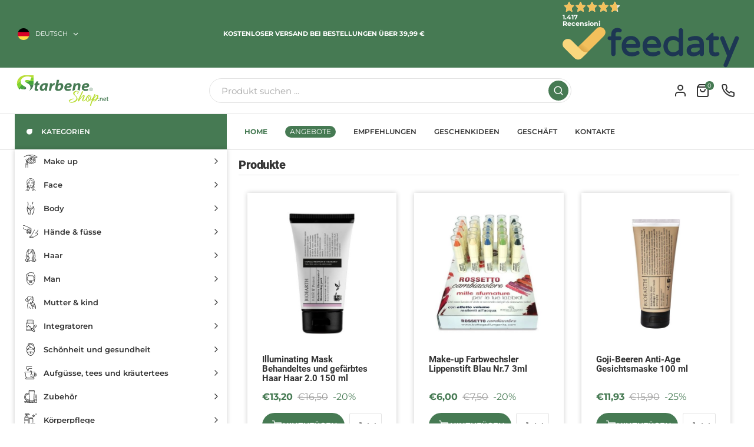

--- FILE ---
content_type: text/html; charset=UTF-8
request_url: https://starbeneshop.net/de/articoli/?page=2
body_size: 12187
content:
<!DOCTYPE HTML>
<html lang="it">
<head>
	<meta charset="UTF-8">
	<meta name="viewport" content="width=device-width, initial-scale=1.0, minimum-scale=1.0, maximum-scale=5.0">
	<meta http-equiv="X-UA-Compatible" content="IE=edge,chrome=1">
    <meta name = "format-detection" content = "telephone=no">
    <meta name="author" content="Eicon srl"/>

	<title>Produkte | Starbene</title>
	<meta name="description" content="Starbene crede nella bellezza naturale e genuina, che mette al primo posto gli insegnamenti della Natura. Armonia, equilibrio e benessere: questi sono gli insegnamenti della Natura." />

    <meta property="og:title" content="Produkte | Starbene" />
    <meta property="og:site_name" content="Starbene" />
    <meta property="og:url" content="https://starbeneshop.net/de/articoli/?page=2" />
    <meta property="og:description" content="Starbene crede nella bellezza naturale e genuina, che mette al primo posto gli insegnamenti della Natura. Armonia, equilibrio e benessere: questi sono gli insegnamenti della Natura." />
    <meta property="og:image" content="https://starbeneshop.net/img/logo.jpg" />
    <meta property="og:type" content="website" />

    <!-- FAVICON -->
    <link rel="apple-touch-icon" sizes="57x57" href="/img/icons/apple-icon-57x57.png">
    <link rel="apple-touch-icon" sizes="60x60" href="/img/icons/apple-icon-60x60.png">
    <link rel="apple-touch-icon" sizes="72x72" href="/img/icons/apple-icon-72x72.png">
    <link rel="apple-touch-icon" sizes="76x76" href="/img/icons/apple-icon-76x76.png">
    <link rel="apple-touch-icon" sizes="114x114" href="/img/icons/apple-icon-114x114.png">
    <link rel="apple-touch-icon" sizes="120x120" href="/img/icons/apple-icon-120x120.png">
    <link rel="apple-touch-icon" sizes="144x144" href="/img/icons/apple-icon-144x144.png">
    <link rel="apple-touch-icon" sizes="152x152" href="/img/icons/apple-icon-152x152.png">
    <link rel="apple-touch-icon" sizes="180x180" href="/img/icons/apple-icon-180x180.png">
    <link rel="icon" type="image/png" sizes="192x192"  href="/img/icons/android-icon-192x192.png">
    <link rel="icon" type="image/png" sizes="32x32" href="/img/icons/favicon-32x32.png">
    <link rel="icon" type="image/png" sizes="96x96" href="/img/icons/favicon-96x96.png">
    <link rel="icon" type="image/png" sizes="16x16" href="/img/icons/favicon-16x16.png">
    <meta name="msapplication-TileColor" content="#467A53">
    <meta name="msapplication-TileImage" content="/img/icons/ms-icon-144x144.png">
    <meta name="theme-color" content="#467A53">

    <link rel="manifest" href="/manifest.json">

	<!-- CSS -->
    <link href="/css/animate.min.css?0.1.25" rel="stylesheet"/>
    <link href="/css/stile.css?0.1.25" rel="stylesheet"/>
    <link href="/css/shop.css?0.1.25" rel="stylesheet"/>
    <link href="/css/newsletter.css?0.1.25" rel="stylesheet"/>

            <!-- Global site tag (gtag.js) - Google Analytics -->
        <script async src="https://www.googletagmanager.com/gtag/js?id=G-E6ZGTV0D6B"></script>
        <script>
        window.dataLayer = window.dataLayer || [];
        function gtag(){dataLayer.push(arguments);}
        gtag('js', new Date());

        gtag('config', 'G-E6ZGTV0D6B', {
            'anonymize_ip': true
            ,
        });

        gtag('config', 'AW-994996334');
        </script>
    
    <script type="text/javascript">	var _iub = _iub || [];	_iub.csConfiguration = {"consentOnContinuedBrowsing":false,"invalidateConsentWithoutLog":true,"perPurposeConsent":true,"siteId":2565895,"whitelabel":false,"cookiePolicyId":38881334,"lang":"de", "banner":{ "acceptButtonCaptionColor":"#FFFFFF","acceptButtonColor":"#417D53","acceptButtonDisplay":true,"backgroundColor":"#FFFFFF","backgroundOverlay":true,"closeButtonRejects":true,"customizeButtonCaptionColor":"#4D4D4D","customizeButtonColor":"#DADADA","customizeButtonDisplay":true,"explicitWithdrawal":true,"listPurposes":true,"position":"float-bottom-left","rejectButtonCaptionColor":"#FFFFFF","rejectButtonColor":"#417D53","rejectButtonDisplay":true,"textColor":"#000000" }};	</script>	<script type="text/javascript" src="//cdn.iubenda.com/cs/iubenda_cs.js" charset="UTF-8" async></script>
            <!-- Facebook Pixel Code -->
        <script class="_iub_cs_activate-inline" type="text/plain">
        !function(f,b,e,v,n,t,s)
        {if(f.fbq)return;n=f.fbq=function(){n.callMethod?
        n.callMethod.apply(n,arguments):n.queue.push(arguments)};
        if(!f._fbq)f._fbq=n;n.push=n;n.loaded=!0;n.version='2.0';
        n.queue=[];t=b.createElement(e);t.async=!0;
        t.src=v;s=b.getElementsByTagName(e)[0];
        s.parentNode.insertBefore(t,s)}(window,document,'script',
        'https://connect.facebook.net/en_US/fbevents.js');

        fbq('init', '1215085132661708');
        fbq('track', 'PageView');
        </script>
        <noscript>
        <img height="1" width="1"
        src="https://www.facebook.com/tr?id=1215085132661708&ev=PageView
        &noscript=1"/>
        </noscript>
        <!-- End Facebook Pixel Code -->
    
    <script class="_iub_cs_activate feedaty_sdk" type="text/plain" suppressedsrc="https://widget.feedaty.com/public/js/feedaty.js?merchant=10215296&style_ver=2021" async ></script>
</head>

<body>

<div class="topbar">
    <div class="container">
        <div class="topbar-languages">
            <a class="topbar-languages-focus" onclick="LANGUAGES.menu()">
                <img class="lang-img" src="/img/flag-de.svg" alt="Deutsch">
                <span class="lang-text">Deutsch</span>
                <svg xmlns="http://www.w3.org/2000/svg" width="24" height="24" viewBox="0 0 24 24" fill="none" stroke="currentColor" stroke-width="2" stroke-linecap="round" stroke-linejoin="round"><polyline points="6 9 12 15 18 9"></polyline></svg>            </a>

            <div id="menu-languages" class="topbar-languages-choices">
                                    <a href="/it/articoli/">
                        <img class="lang-img" src="/img/flag-it.svg" alt="Italiano">
                        <span class="lang-text">ITALIANO</span>
                    </a>
                                    <a href="/en/articoli/">
                        <img class="lang-img" src="/img/flag-en.svg" alt="English">
                        <span class="lang-text">ENGLISH</span>
                    </a>
                                    <a href="/de/articoli/">
                        <img class="lang-img" src="/img/flag-de.svg" alt="Deutsch">
                        <span class="lang-text">DEUTSCH</span>
                    </a>
                            </div>
        </div>

        <div class="topbar-sconti">
            KOSTENLOSER VERSAND BEI BESTELLUNGEN ÜBER 39,99 €        </div>

        <div class="topbar-feedaty">
            <div class="feedaty_widget" data-ver="2021" data-id="62bebad8c8491" data-type="merchant" data-variant="Striscia-2" data-lang="it-IT" data-gui="it-IT"></div>
        </div>
    </div>
</div>

<div class="header">
    <div class="container">
        <a class="header-logo" href="https://starbeneshop.net/de/">
            <img src="/img/logo.svg" alt="Starbene">
        </a>

        <div class="header-search">
            <form method="post" enctype="multipart/form-data" onsubmit="SHOP.search(); return false;">
                <input type="text" id="input-ricerca" name="input-ricerca" value="" placeholder="Produkt suchen ...">
                <a class="btn btn-green" onclick="SHOP.search();">
                    <svg xmlns="http://www.w3.org/2000/svg" width="24" height="24" viewBox="0 0 24 24" fill="none" stroke="currentColor" stroke-width="2" stroke-linecap="round" stroke-linejoin="round"><circle cx="11" cy="11" r="8"></circle><line x1="21" y1="21" x2="16.65" y2="16.65"></line></svg>                </a>
            </form>
        </div>

        <div class="header-icons">
                        <a class="header-user-icon" href="https://starbeneshop.net/de/accedi/">
                <svg xmlns="http://www.w3.org/2000/svg" width="24" height="24" viewBox="0 0 24 24" fill="none" stroke="currentColor" stroke-width="2" stroke-linecap="round" stroke-linejoin="round"><path d="M20 21v-2a4 4 0 0 0-4-4H8a4 4 0 0 0-4 4v2"></path><circle cx="12" cy="7" r="4"></circle></svg>            </a>

            <a class="header-cart-icon" href="https://starbeneshop.net/de/carrello/">
                <svg xmlns="http://www.w3.org/2000/svg" width="24" height="24" viewBox="0 0 24 24" fill="none" stroke="currentColor" stroke-width="2" stroke-linecap="round" stroke-linejoin="round"><path d="M6 2L3 6v14a2 2 0 0 0 2 2h14a2 2 0 0 0 2-2V6l-3-4z"></path><line x1="3" y1="6" x2="21" y2="6"></line><path d="M16 10a4 4 0 0 1-8 0"></path></svg>                <div id="cart-icon-count">
                    0                </div>
            </a>

            <a class="header-phone-icon" href="tel:+390471932847">
                <svg xmlns="http://www.w3.org/2000/svg" width="24" height="24" viewBox="0 0 24 24" fill="none" stroke="currentColor" stroke-width="2" stroke-linecap="round" stroke-linejoin="round"><path d="M22 16.92v3a2 2 0 0 1-2.18 2 19.79 19.79 0 0 1-8.63-3.07 19.5 19.5 0 0 1-6-6 19.79 19.79 0 0 1-3.07-8.67A2 2 0 0 1 4.11 2h3a2 2 0 0 1 2 1.72 12.84 12.84 0 0 0 .7 2.81 2 2 0 0 1-.45 2.11L8.09 9.91a16 16 0 0 0 6 6l1.27-1.27a2 2 0 0 1 2.11-.45 12.84 12.84 0 0 0 2.81.7A2 2 0 0 1 22 16.92z"></path></svg>            </a>

            <a class="header-menu-icon" onclick="MENU.toggle()">
                <svg xmlns="http://www.w3.org/2000/svg" width="24" height="24" viewBox="0 0 24 24" fill="none" stroke="currentColor" stroke-width="2" stroke-linecap="round" stroke-linejoin="round"><line x1="3" y1="12" x2="21" y2="12"></line><line x1="3" y1="6" x2="21" y2="6"></line><line x1="3" y1="18" x2="21" y2="18"></line></svg>            </a>
        </div>
    </div>
</div>

<div class="menu">
    <div class="container">

        <div class="menu-categorie" onclick="location.href='https://starbeneshop.net/de/categorie/'">
            <svg viewBox="0 0 11 11" xmlns="http://www.w3.org/2000/svg" xml:space="preserve" style="fill-rule:evenodd;clip-rule:evenodd;stroke-linejoin:round;stroke-miterlimit:2"><path d="M0 12A6 6 0 0 1 0 0h6v6a6 6 0 0 1-6 6" style="fill:#fff;fill-rule:nonzero" transform="matrix(.88542 0 0 .88542 5.313 0)"/></svg>
            <span>KATEGORIEN</span>
            <div class="menu-categorie-list is-open">
            <a class="categoria "
                            href="https://starbeneshop.net/de/articoli/make-up"
                        data-category-id="0c188a3b-e0fa-11ec-8602-02873e1de8a2"
        >
            <img src="/img/icon-make-up.svg" alt="MAKE UP">
            <span>Make up</span>
            <svg xmlns="http://www.w3.org/2000/svg" width="24" height="24" viewBox="0 0 24 24" fill="none" stroke="currentColor" stroke-width="2" stroke-linecap="round" stroke-linejoin="round"><polyline points="9 18 15 12 9 6"></polyline></svg>        </a>
        <div class="sottocategorie" data-parent-category-id="0c188a3b-e0fa-11ec-8602-02873e1de8a2" hidden>
                            <a class="categoria " href="https://starbeneshop.net/de/articoli/make-up/viso/">
                    <span>Face</span>
                </a>
                            <a class="categoria " href="https://starbeneshop.net/de/articoli/make-up/occhi/">
                    <span>Augen</span>
                </a>
                            <a class="categoria " href="https://starbeneshop.net/de/articoli/make-up/labbra/">
                    <span>Lippen</span>
                </a>
                            <a class="categoria " href="https://starbeneshop.net/de/articoli/make-up/accessori/">
                    <span>Zubehör</span>
                </a>
                    </div>
            <a class="categoria "
                            href="https://starbeneshop.net/de/articoli/viso"
                        data-category-id="0c188f76-e0fa-11ec-8602-02873e1de8a2"
        >
            <img src="/img/icon-viso.svg" alt="FACE">
            <span>Face</span>
            <svg xmlns="http://www.w3.org/2000/svg" width="24" height="24" viewBox="0 0 24 24" fill="none" stroke="currentColor" stroke-width="2" stroke-linecap="round" stroke-linejoin="round"><polyline points="9 18 15 12 9 6"></polyline></svg>        </a>
        <div class="sottocategorie" data-parent-category-id="0c188f76-e0fa-11ec-8602-02873e1de8a2" hidden>
                            <a class="categoria " href="https://starbeneshop.net/de/articoli/viso/antirughe/">
                    <span>Anti-falten</span>
                </a>
                            <a class="categoria " href="https://starbeneshop.net/de/articoli/viso/creme-e-gel/">
                    <span>Cremes und gele</span>
                </a>
                            <a class="categoria " href="https://starbeneshop.net/de/articoli/viso/detergenti/">
                    <span>Reinigungsmittel</span>
                </a>
                            <a class="categoria " href="https://starbeneshop.net/de/articoli/viso/struccanti/">
                    <span>Make-up-entferner</span>
                </a>
                            <a class="categoria " href="https://starbeneshop.net/de/articoli/viso/tonici-e-acque/">
                    <span>Toner und wässer</span>
                </a>
                            <a class="categoria " href="https://starbeneshop.net/de/articoli/viso/maschere-e-scrub/">
                    <span>Masken und peelings</span>
                </a>
                            <a class="categoria " href="https://starbeneshop.net/de/articoli/viso/sieri/">
                    <span>Seren</span>
                </a>
                            <a class="categoria " href="https://starbeneshop.net/de/articoli/viso/oli-per-il-viso/">
                    <span>Gesichtsöle</span>
                </a>
                            <a class="categoria " href="https://starbeneshop.net/de/articoli/viso/contorno-occhi/">
                    <span>Augenkontur</span>
                </a>
                            <a class="categoria " href="https://starbeneshop.net/de/articoli/viso/protettivi-labbra/">
                    <span>Lippenschutzmittel</span>
                </a>
                            <a class="categoria " href="https://starbeneshop.net/de/articoli/viso/solari-per-il-viso/">
                    <span>Sonnenschutzmittel für das gesicht</span>
                </a>
                            <a class="categoria " href="https://starbeneshop.net/de/articoli/viso/autoabbronzanti-per-il-viso/">
                    <span>Selbstbräuner für das gesicht</span>
                </a>
                    </div>
            <a class="categoria "
                            href="https://starbeneshop.net/de/articoli/corpo"
                        data-category-id="0c1894c0-e0fa-11ec-8602-02873e1de8a2"
        >
            <img src="/img/icon-corpo.svg" alt="BODY">
            <span>Body</span>
            <svg xmlns="http://www.w3.org/2000/svg" width="24" height="24" viewBox="0 0 24 24" fill="none" stroke="currentColor" stroke-width="2" stroke-linecap="round" stroke-linejoin="round"><polyline points="9 18 15 12 9 6"></polyline></svg>        </a>
        <div class="sottocategorie" data-parent-category-id="0c1894c0-e0fa-11ec-8602-02873e1de8a2" hidden>
                            <a class="categoria " href="https://starbeneshop.net/de/articoli/corpo/bagnodoccia/">
                    <span>Bad & duschgel</span>
                </a>
                            <a class="categoria " href="https://starbeneshop.net/de/articoli/corpo/sali-e-oli-da-bagno/">
                    <span>Badesalze und -öle</span>
                </a>
                            <a class="categoria " href="https://starbeneshop.net/de/articoli/corpo/esfolianti-e-scrub-per-il-corpo/">
                    <span>Peelings und körperpeelings</span>
                </a>
                            <a class="categoria " href="https://starbeneshop.net/de/articoli/corpo/creme-burri-lozioni-e-gel/">
                    <span>Cremes, butters, lotionen und gels</span>
                </a>
                            <a class="categoria " href="https://starbeneshop.net/de/articoli/corpo/profumi/">
                    <span>Parfüms</span>
                </a>
                            <a class="categoria " href="https://starbeneshop.net/de/articoli/corpo/oli-per-il-corpo/">
                    <span>Körperöle</span>
                </a>
                            <a class="categoria " href="https://starbeneshop.net/de/articoli/corpo/saponi-e-saponette/">
                    <span>Seifen und seifenstücke</span>
                </a>
                            <a class="categoria " href="https://starbeneshop.net/de/articoli/corpo/solari-per-il-corpo/">
                    <span>Sonnenschutzmittel für den körper</span>
                </a>
                            <a class="categoria " href="https://starbeneshop.net/de/articoli/corpo/anti-zanzare/">
                    <span>Mückenschutzmittel</span>
                </a>
                            <a class="categoria " href="https://starbeneshop.net/de/articoli/corpo/autobbronzanti-per-il-corpo/">
                    <span>Körper-selbstbräuner</span>
                </a>
                            <a class="categoria " href="https://starbeneshop.net/de/articoli/corpo/seno/">
                    <span>Brust</span>
                </a>
                    </div>
            <a class="categoria "
                            href="https://starbeneshop.net/de/articoli/mani-e-piedi"
                        data-category-id="0c189924-e0fa-11ec-8602-02873e1de8a2"
        >
            <img src="/img/icon-mani-e-piedi.svg" alt="HÄNDE & FÜSSE">
            <span>Hände & füsse</span>
            <svg xmlns="http://www.w3.org/2000/svg" width="24" height="24" viewBox="0 0 24 24" fill="none" stroke="currentColor" stroke-width="2" stroke-linecap="round" stroke-linejoin="round"><polyline points="9 18 15 12 9 6"></polyline></svg>        </a>
        <div class="sottocategorie" data-parent-category-id="0c189924-e0fa-11ec-8602-02873e1de8a2" hidden>
                            <a class="categoria " href="https://starbeneshop.net/de/articoli/mani-e-piedi/creme-e-sieri/">
                    <span>Cremes & seren</span>
                </a>
                            <a class="categoria " href="https://starbeneshop.net/de/articoli/mani-e-piedi/oli/">
                    <span>öle</span>
                </a>
                            <a class="categoria " href="https://starbeneshop.net/de/articoli/mani-e-piedi/talchi/">
                    <span>Talkum-pulver</span>
                </a>
                            <a class="categoria " href="https://starbeneshop.net/de/articoli/mani-e-piedi/esfolianti-scrub-e-maschere/">
                    <span>Peelings, peelings und masken</span>
                </a>
                            <a class="categoria " href="https://starbeneshop.net/de/articoli/mani-e-piedi/saponi-e-saponette/">
                    <span>Seifen und seifenstücke</span>
                </a>
                    </div>
            <a class="categoria "
                            href="https://starbeneshop.net/de/articoli/capelli"
                        data-category-id="0c189af3-e0fa-11ec-8602-02873e1de8a2"
        >
            <img src="/img/icon-capelli.svg" alt="HAAR">
            <span>Haar</span>
            <svg xmlns="http://www.w3.org/2000/svg" width="24" height="24" viewBox="0 0 24 24" fill="none" stroke="currentColor" stroke-width="2" stroke-linecap="round" stroke-linejoin="round"><polyline points="9 18 15 12 9 6"></polyline></svg>        </a>
        <div class="sottocategorie" data-parent-category-id="0c189af3-e0fa-11ec-8602-02873e1de8a2" hidden>
                            <a class="categoria " href="https://starbeneshop.net/de/articoli/capelli/shampoo/">
                    <span>Shampoos</span>
                </a>
                            <a class="categoria " href="https://starbeneshop.net/de/articoli/capelli/balsami/">
                    <span>Konditionierer</span>
                </a>
                            <a class="categoria " href="https://starbeneshop.net/de/articoli/capelli/maschere-per-capelli/">
                    <span>Haarmasken</span>
                </a>
                            <a class="categoria " href="https://starbeneshop.net/de/articoli/capelli/tinte-per-capelli/">
                    <span>Haarfärbemittel</span>
                </a>
                            <a class="categoria " href="https://starbeneshop.net/de/articoli/capelli/trattamenti-e-oli-per-capelli/">
                    <span>Haarbehandlungen und -öle</span>
                </a>
                            <a class="categoria " href="https://starbeneshop.net/de/articoli/capelli/solari-per-i-capelli/">
                    <span>Sonnenschutzmittel für haare</span>
                </a>
                    </div>
            <a class="categoria "
                            href="https://starbeneshop.net/de/articoli/uomo"
                        data-category-id="0c189d9d-e0fa-11ec-8602-02873e1de8a2"
        >
            <img src="/img/icon-uomo.svg" alt="MAN">
            <span>Man</span>
            <svg xmlns="http://www.w3.org/2000/svg" width="24" height="24" viewBox="0 0 24 24" fill="none" stroke="currentColor" stroke-width="2" stroke-linecap="round" stroke-linejoin="round"><polyline points="9 18 15 12 9 6"></polyline></svg>        </a>
        <div class="sottocategorie" data-parent-category-id="0c189d9d-e0fa-11ec-8602-02873e1de8a2" hidden>
                            <a class="categoria " href="https://starbeneshop.net/de/articoli/uomo/detergenti/">
                    <span>Reinigungsmittel</span>
                </a>
                            <a class="categoria " href="https://starbeneshop.net/de/articoli/uomo/dopobarba/">
                    <span>Aftershave</span>
                </a>
                            <a class="categoria " href="https://starbeneshop.net/de/articoli/uomo/profumi-e-deodoranti/">
                    <span>Parfüms und deodorants</span>
                </a>
                            <a class="categoria " href="https://starbeneshop.net/de/articoli/uomo/creme/">
                    <span>Cremes</span>
                </a>
                    </div>
            <a class="categoria "
                            href="https://starbeneshop.net/de/articoli/mamma-e-bimbo"
                        data-category-id="0c189f29-e0fa-11ec-8602-02873e1de8a2"
        >
            <img src="/img/icon-mamma-e-bimbo.svg" alt="MUTTER & KIND">
            <span>Mutter & kind</span>
            <svg xmlns="http://www.w3.org/2000/svg" width="24" height="24" viewBox="0 0 24 24" fill="none" stroke="currentColor" stroke-width="2" stroke-linecap="round" stroke-linejoin="round"><polyline points="9 18 15 12 9 6"></polyline></svg>        </a>
        <div class="sottocategorie" data-parent-category-id="0c189f29-e0fa-11ec-8602-02873e1de8a2" hidden>
                            <a class="categoria " href="https://starbeneshop.net/de/articoli/mamma-e-bimbo/integratori-mamma/">
                    <span>Ergänzungen für mütter</span>
                </a>
                            <a class="categoria " href="https://starbeneshop.net/de/articoli/mamma-e-bimbo/integratori-bimbi/">
                    <span>Baby-ergänzungen</span>
                </a>
                            <a class="categoria " href="https://starbeneshop.net/de/articoli/mamma-e-bimbo/prodotti-per-l-igiene/">
                    <span>Hygieneartikel</span>
                </a>
                            <a class="categoria " href="https://starbeneshop.net/de/articoli/mamma-e-bimbo/prodotti-per-la-dermocosmesi/">
                    <span>Dermokosmetische produkte</span>
                </a>
                            <a class="categoria " href="https://starbeneshop.net/de/articoli/mamma-e-bimbo/prodotti-cambio-pannolino/">
                    <span>Produkte zum wechseln von windeln</span>
                </a>
                            <a class="categoria " href="https://starbeneshop.net/de/articoli/mamma-e-bimbo/prodotti-per-bagnetto-corpo-e-capelli/">
                    <span>Badeprodukte für körper und haar</span>
                </a>
                    </div>
            <a class="categoria "
                            href="https://starbeneshop.net/de/articoli/integratori"
                        data-category-id="0c18a2a5-e0fa-11ec-8602-02873e1de8a2"
        >
            <img src="/img/icon-integratori.svg" alt="INTEGRATOREN">
            <span>Integratoren</span>
            <svg xmlns="http://www.w3.org/2000/svg" width="24" height="24" viewBox="0 0 24 24" fill="none" stroke="currentColor" stroke-width="2" stroke-linecap="round" stroke-linejoin="round"><polyline points="9 18 15 12 9 6"></polyline></svg>        </a>
        <div class="sottocategorie" data-parent-category-id="0c18a2a5-e0fa-11ec-8602-02873e1de8a2" hidden>
                            <a class="categoria " href="https://starbeneshop.net/de/articoli/integratori/integratori-mamma/">
                    <span>Nahrungsergänzungsmittel der mutter</span>
                </a>
                            <a class="categoria " href="https://starbeneshop.net/de/articoli/integratori/integratori-bimbi/">
                    <span>Baby-ergänzungen</span>
                </a>
                            <a class="categoria " href="https://starbeneshop.net/de/articoli/integratori/integratori-per-la-pressione-arteriosa/">
                    <span>Blutdruck-ergänzungen</span>
                </a>
                            <a class="categoria " href="https://starbeneshop.net/de/articoli/integratori/integratori-di-ferro/">
                    <span>Eisenpräparate</span>
                </a>
                            <a class="categoria " href="https://starbeneshop.net/de/articoli/integratori/integratori-per-memoria-e-funzioni-cognitive/">
                    <span>Nahrungsergänzungsmittel für gedächtnis und kognitive funktion</span>
                </a>
                            <a class="categoria " href="https://starbeneshop.net/de/articoli/integratori/controllo-degli-zuccheri/">
                    <span>Zuckerkontrolle</span>
                </a>
                            <a class="categoria " href="https://starbeneshop.net/de/articoli/integratori/intolleranze-alimentari/">
                    <span>Nahrungsmittelunverträglichkeiten</span>
                </a>
                            <a class="categoria " href="https://starbeneshop.net/de/articoli/integratori/integratori-per-energia-tono-vigore/">
                    <span>Nahrungsergänzungsmittel für energie - tonus - vitalität</span>
                </a>
                            <a class="categoria " href="https://starbeneshop.net/de/articoli/integratori/integratori-per-le-difese-immunitarie/">
                    <span>Ergänzungen für die immunität</span>
                </a>
                            <a class="categoria " href="https://starbeneshop.net/de/articoli/integratori/integratori-per-pelle-capelli-ed-unghie/">
                    <span>Nahrungsergänzungsmittel für haut, haare und nägel</span>
                </a>
                            <a class="categoria " href="https://starbeneshop.net/de/articoli/integratori/integratori-per-il-colesterolo-e-trigliceridi/">
                    <span>Nahrungsergänzungsmittel für cholesterin und triglyceride</span>
                </a>
                            <a class="categoria " href="https://starbeneshop.net/de/articoli/integratori/integratori-omega-3-3-6-9/">
                    <span>Omega 3 - 3.6.9 ergänzungen</span>
                </a>
                            <a class="categoria " href="https://starbeneshop.net/de/articoli/integratori/integratori-antiossidanti/">
                    <span>Antioxidantien-ergänzungen</span>
                </a>
                            <a class="categoria " href="https://starbeneshop.net/de/articoli/integratori/integratori-per-il-ciclo-e-la-menopausa/">
                    <span>Nahrungsergänzungsmittel für den zyklus und die menopause</span>
                </a>
                            <a class="categoria " href="https://starbeneshop.net/de/articoli/integratori/integratori-per-la-vista/">
                    <span>Ergänzungen für die sehkraft</span>
                </a>
                            <a class="categoria " href="https://starbeneshop.net/de/articoli/integratori/vitamine-minerali-aminoacidi-proteici/">
                    <span>Vitamine - mineralstoffe - aminosäuren - proteine</span>
                </a>
                            <a class="categoria " href="https://starbeneshop.net/de/articoli/integratori/integratori-per-l-abbronzatura/">
                    <span>Bräunungszusätze</span>
                </a>
                            <a class="categoria " href="https://starbeneshop.net/de/articoli/integratori/integratori-depurativi-drenanti/">
                    <span>Entschlackende - entwässernde ergänzungen</span>
                </a>
                            <a class="categoria " href="https://starbeneshop.net/de/articoli/integratori/integratori-per-dormire-sano-stress-umore/">
                    <span>Nahrungsergänzungsmittel für gesunden schlaf - stress - gute laune</span>
                </a>
                            <a class="categoria " href="https://starbeneshop.net/de/articoli/integratori/integratori-per-le-vie-urinarie-e-la-prostata/">
                    <span>Nahrungsergänzungsmittel für die harnwege und die prostata</span>
                </a>
                            <a class="categoria " href="https://starbeneshop.net/de/articoli/integratori/controllo-del-peso-dimagranti-sazianti/">
                    <span>Gewichtskontrolle - abnehmen - sättigen</span>
                </a>
                            <a class="categoria " href="https://starbeneshop.net/de/articoli/integratori/integratori-per-l-intestino-e-lo-stomaco/">
                    <span>Nahrungsergänzungsmittel für darm und magen</span>
                </a>
                            <a class="categoria " href="https://starbeneshop.net/de/articoli/integratori/integratori-per-articolazioni-ossa-e-muscoli/">
                    <span>Nahrungsergänzungsmittel für gelenke, knochen und muskeln</span>
                </a>
                            <a class="categoria " href="https://starbeneshop.net/de/articoli/integratori/integratori-per-la-circolazione-e-il-microcircolo/">
                    <span>Nahrungsergänzungsmittel für kreislauf und mikrozirkulation</span>
                </a>
                            <a class="categoria " href="https://starbeneshop.net/de/articoli/integratori/integratori-per-il-seno/">
                    <span>Nahrungsergänzungsmittel für die brust</span>
                </a>
                    </div>
            <a class="categoria "
                            href="https://starbeneshop.net/de/articoli/bellezza-e-salute"
                        data-category-id="0c18a8ee-e0fa-11ec-8602-02873e1de8a2"
        >
            <img src="/img/icon-bellezza-e-salute.svg" alt="SCHÖNHEIT UND GESUNDHEIT">
            <span>Schönheit und gesundheit</span>
            <svg xmlns="http://www.w3.org/2000/svg" width="24" height="24" viewBox="0 0 24 24" fill="none" stroke="currentColor" stroke-width="2" stroke-linecap="round" stroke-linejoin="round"><polyline points="9 18 15 12 9 6"></polyline></svg>        </a>
        <div class="sottocategorie" data-parent-category-id="0c18a8ee-e0fa-11ec-8602-02873e1de8a2" hidden>
                            <a class="categoria " href="https://starbeneshop.net/de/articoli/bellezza-e-salute/pelle/">
                    <span>Haut</span>
                </a>
                            <a class="categoria " href="https://starbeneshop.net/de/articoli/bellezza-e-salute/vie-respiratorie-gola-cavo-orale/">
                    <span>Atemwege - rachen - mundhöhle</span>
                </a>
                            <a class="categoria " href="https://starbeneshop.net/de/articoli/bellezza-e-salute/corpo/">
                    <span>Body</span>
                </a>
                            <a class="categoria " href="https://starbeneshop.net/de/articoli/bellezza-e-salute/testa/">
                    <span>Kopf</span>
                </a>
                            <a class="categoria " href="https://starbeneshop.net/de/articoli/bellezza-e-salute/capelli/">
                    <span>Haar</span>
                </a>
                            <a class="categoria " href="https://starbeneshop.net/de/articoli/bellezza-e-salute/per-lo-sportivo/">
                    <span>Für sportler</span>
                </a>
                    </div>
            <a class="categoria "
                            href="https://starbeneshop.net/de/articoli/infusi-te-e-tisane"
                        data-category-id="0c18abc0-e0fa-11ec-8602-02873e1de8a2"
        >
            <img src="/img/icon-infusi-te-e-tisane.svg" alt="AUFGÜSSE, TEES UND KRÄUTERTEES">
            <span>Aufgüsse, tees und kräutertees</span>
            <svg xmlns="http://www.w3.org/2000/svg" width="24" height="24" viewBox="0 0 24 24" fill="none" stroke="currentColor" stroke-width="2" stroke-linecap="round" stroke-linejoin="round"><polyline points="9 18 15 12 9 6"></polyline></svg>        </a>
        <div class="sottocategorie" data-parent-category-id="0c18abc0-e0fa-11ec-8602-02873e1de8a2" hidden>
                            <a class="categoria " href="https://starbeneshop.net/de/articoli/infusi-te-e-tisane/te/">
                    <span>Tea</span>
                </a>
                            <a class="categoria " href="https://starbeneshop.net/de/articoli/infusi-te-e-tisane/tisane/">
                    <span>Kräutertees</span>
                </a>
                            <a class="categoria " href="https://starbeneshop.net/de/articoli/infusi-te-e-tisane/infusi/">
                    <span>Aufgüsse</span>
                </a>
                    </div>
            <a class="categoria "
                            href="https://starbeneshop.net/de/articoli/accessori"
                        data-category-id="0c18ad3a-e0fa-11ec-8602-02873e1de8a2"
        >
            <img src="/img/icon-accessori.svg" alt="ZUBEHÖR">
            <span>Zubehör</span>
            <svg xmlns="http://www.w3.org/2000/svg" width="24" height="24" viewBox="0 0 24 24" fill="none" stroke="currentColor" stroke-width="2" stroke-linecap="round" stroke-linejoin="round"><polyline points="9 18 15 12 9 6"></polyline></svg>        </a>
        <div class="sottocategorie" data-parent-category-id="0c18ad3a-e0fa-11ec-8602-02873e1de8a2" hidden>
                            <a class="categoria " href="https://starbeneshop.net/de/articoli/accessori/accessori-cosmetici/">
                    <span>Kosmetisches zubehör</span>
                </a>
                            <a class="categoria " href="https://starbeneshop.net/de/articoli/accessori/accessori-make-up/">
                    <span>Make-up-zubehör</span>
                </a>
                            <a class="categoria " href="https://starbeneshop.net/de/articoli/accessori/oli-essenziali-aromaterapia/">
                    <span>ätherische öle - aromatherapie</span>
                </a>
                            <a class="categoria " href="https://starbeneshop.net/de/articoli/accessori/diffusori-ambiente/">
                    <span>Raumdiffusoren</span>
                </a>
                            <a class="categoria " href="https://starbeneshop.net/de/articoli/accessori/idee-regalo/">
                    <span>Geschenkideen</span>
                </a>
                    </div>
            <a class="categoria "
                            href="https://starbeneshop.net/de/articoli/igiene-personale"
                        data-category-id="97dc6fff-e189-11ec-945b-80304942682a"
        >
            <img src="/img/icon-igiene-personale.svg" alt="KÖRPERPFLEGE">
            <span>Körperpflege</span>
            <svg xmlns="http://www.w3.org/2000/svg" width="24" height="24" viewBox="0 0 24 24" fill="none" stroke="currentColor" stroke-width="2" stroke-linecap="round" stroke-linejoin="round"><polyline points="9 18 15 12 9 6"></polyline></svg>        </a>
        <div class="sottocategorie" data-parent-category-id="97dc6fff-e189-11ec-945b-80304942682a" hidden>
                            <a class="categoria " href="https://starbeneshop.net/de/articoli/igiene-personale/igiene-orale/">
                    <span>Mundpflege</span>
                </a>
                            <a class="categoria " href="https://starbeneshop.net/de/articoli/igiene-personale/deodoranti/">
                    <span>Deodorants</span>
                </a>
                            <a class="categoria " href="https://starbeneshop.net/de/articoli/igiene-personale/igiene-intima/">
                    <span>Intimhygiene</span>
                </a>
                            <a class="categoria " href="https://starbeneshop.net/de/articoli/igiene-personale/igiene-occhi-e-orecchie/">
                    <span>Augen- und ohrenpflege</span>
                </a>
                            <a class="categoria " href="https://starbeneshop.net/de/articoli/igiene-personale/depilazione/">
                    <span>Haarentfernung</span>
                </a>
                            <a class="categoria " href="https://starbeneshop.net/de/articoli/igiene-personale/saponi/">
                    <span>Seifen</span>
                </a>
                    </div>
    </div>        </div>

        <div class="menu-list">
            <a id="m_home" href="https://starbeneshop.net/de/">HOME</a>
            <a id="m_offerte" href="https://starbeneshop.net/de/articoli/in-offerta/"><span>ANGEBOTE</span></a>
            <a id="m_in_evidenza" href="https://starbeneshop.net/de/articoli/in-evidenza/">EMPFEHLUNGEN</a>
            <!-- <a id="m_best_sellers" href="https://starbeneshop.net/de/articoli/best-seller/">BEST SELLER</a> -->
            <a id="m_idee_regalo" href="https://starbeneshop.net/de/articoli/idee-regalo/">GESCHENKIDEEN</a>
            <a id="m_negozio" href="https://starbeneshop.net/de/negozio/">GESCHÄFT</a>
            <a id="m_contatti" href="https://starbeneshop.net/de/contatti/">KONTAKTE</a>
        </div>

        <a class="menu-phone" href="tel:+390471932847">
            <svg xmlns="http://www.w3.org/2000/svg" width="24" height="24" viewBox="0 0 24 24" fill="none" stroke="currentColor" stroke-width="2" stroke-linecap="round" stroke-linejoin="round"><rect x="5" y="2" width="14" height="20" rx="2" ry="2"></rect><line x1="12" y1="18" x2="12.01" y2="18"></line></svg>            <span>+39 0471 932847</span>
        </a>
    </div>
</div><div class="container">
    <div class="articoli-list-wrapper">
        <div class="articoli-list">
                        <h1 class="articoli-list-title">Produkte</h1>

                                                <div class="articolo-container">
    <div class="articolo" href="/de/articolo/illuminating-mask-behandeltes-und-gefaerbtes-haar-haar-2-0-150-ml/f5dcc148-158c-442a-9ee1-35aa098bf115/016e7dd5-bce6-4011-9b04-7d7d10b63099/">
                    <a class="articolo-img" href="/de/articolo/illuminating-mask-behandeltes-und-gefaerbtes-haar-haar-2-0-150-ml/f5dcc148-158c-442a-9ee1-35aa098bf115/016e7dd5-bce6-4011-9b04-7d7d10b63099/">
                <img src="/app-data/articoli/f5dcc148-158c-442a-9ee1-35aa098bf115/thumbs/maschera-illuminante-capelli-trattati-e-colorati-hair-20-150-ml__w500.jpg" alt="">
            </a>
                <div class="articolo-column">
            <a class="articolo-name" href="/de/articolo/illuminating-mask-behandeltes-und-gefaerbtes-haar-haar-2-0-150-ml/f5dcc148-158c-442a-9ee1-35aa098bf115/016e7dd5-bce6-4011-9b04-7d7d10b63099/">
                Illuminating Mask Behandeltes und gefärbtes Haar Haar 2.0 150 ml             </a>
                            <div class="articolo-price articolo-sale">
                                            <div class="articolo-price-new"> <span class="euro-symbol">€</span>13,20</div>
                        <div class="articolo-price-old"> <span class="euro-symbol">€</span>16,50</div>
                        <div class="articolo-discount-percent">-20%</div>
                                    </div>
                <div class="articolo-buy" data-quantity-container>
                                            <button class="btn btn-img articolo-btn btn-green" onclick="SHOP.updateWithQuantity('f5dcc148-158c-442a-9ee1-35aa098bf115', '016e7dd5-bce6-4011-9b04-7d7d10b63099', this)">
                            <svg xmlns="http://www.w3.org/2000/svg" width="24" height="24" viewBox="0 0 24 24" fill="none" stroke="currentColor" stroke-width="2" stroke-linecap="round" stroke-linejoin="round"><circle cx="9" cy="21" r="1"></circle><circle cx="20" cy="21" r="1"></circle><path d="M1 1h4l2.68 13.39a2 2 0 0 0 2 1.61h9.72a2 2 0 0 0 2-1.61L23 6H6"></path></svg>                            Hinzufügen                        </button>
                        <select class="articolo-quantity" data-quantity>
                            <option value="1">1</option>
                            <option value="2">2</option>
                            <option value="3">3</option>
                            <option value="4">4</option>
                            <option value="5">5</option>
                            <option value="6">6</option>
                            <option value="7">7</option>
                            <option value="8">8</option>
                            <option value="9">9</option>
                            <option value="10">10</option>
                        </select>
                                    </div>
                    </div>
    </div>
</div>                                    <div class="articolo-container">
    <div class="articolo" href="/de/articolo/make-up-farbwechsler-lippenstift-blau-nr-7-3ml/fb7d4390-b76a-41df-b847-744a7592f5b7/0189b1e6-f23f-4171-b478-34456fee2634/">
                    <a class="articolo-img" href="/de/articolo/make-up-farbwechsler-lippenstift-blau-nr-7-3ml/fb7d4390-b76a-41df-b847-744a7592f5b7/0189b1e6-f23f-4171-b478-34456fee2634/">
                <img src="/app-data/articoli/fb7d4390-b76a-41df-b847-744a7592f5b7/thumbs/rossetto-cambiacolore-blu-n7__w500.jpg" alt="">
            </a>
                <div class="articolo-column">
            <a class="articolo-name" href="/de/articolo/make-up-farbwechsler-lippenstift-blau-nr-7-3ml/fb7d4390-b76a-41df-b847-744a7592f5b7/0189b1e6-f23f-4171-b478-34456fee2634/">
                Make-up Farbwechsler Lippenstift Blau Nr.7 3ml             </a>
                            <div class="articolo-price articolo-sale">
                                            <div class="articolo-price-new"> <span class="euro-symbol">€</span>6,00</div>
                        <div class="articolo-price-old"> <span class="euro-symbol">€</span>7,50</div>
                        <div class="articolo-discount-percent">-20%</div>
                                    </div>
                <div class="articolo-buy" data-quantity-container>
                                            <button class="btn btn-img articolo-btn btn-green" onclick="SHOP.updateWithQuantity('fb7d4390-b76a-41df-b847-744a7592f5b7', '0189b1e6-f23f-4171-b478-34456fee2634', this)">
                            <svg xmlns="http://www.w3.org/2000/svg" width="24" height="24" viewBox="0 0 24 24" fill="none" stroke="currentColor" stroke-width="2" stroke-linecap="round" stroke-linejoin="round"><circle cx="9" cy="21" r="1"></circle><circle cx="20" cy="21" r="1"></circle><path d="M1 1h4l2.68 13.39a2 2 0 0 0 2 1.61h9.72a2 2 0 0 0 2-1.61L23 6H6"></path></svg>                            Hinzufügen                        </button>
                        <select class="articolo-quantity" data-quantity>
                            <option value="1">1</option>
                            <option value="2">2</option>
                            <option value="3">3</option>
                            <option value="4">4</option>
                            <option value="5">5</option>
                            <option value="6">6</option>
                            <option value="7">7</option>
                            <option value="8">8</option>
                            <option value="9">9</option>
                            <option value="10">10</option>
                        </select>
                                    </div>
                    </div>
    </div>
</div>                                    <div class="articolo-container">
    <div class="articolo" href="/de/articolo/goji-beeren-anti-age-gesichtsmaske-100-ml/1104e998-2fbc-4cea-bdaa-41e40a35c62e/01c02374-d46f-43b0-b5b4-74a35e570358/">
                    <a class="articolo-img" href="/de/articolo/goji-beeren-anti-age-gesichtsmaske-100-ml/1104e998-2fbc-4cea-bdaa-41e40a35c62e/01c02374-d46f-43b0-b5b4-74a35e570358/">
                <img src="/app-data/articoli/1104e998-2fbc-4cea-bdaa-41e40a35c62e/thumbs/maschera-viso-antiage-bacche-di-goji-100-ml__w500.jpg" alt="">
            </a>
                <div class="articolo-column">
            <a class="articolo-name" href="/de/articolo/goji-beeren-anti-age-gesichtsmaske-100-ml/1104e998-2fbc-4cea-bdaa-41e40a35c62e/01c02374-d46f-43b0-b5b4-74a35e570358/">
                Goji-Beeren Anti-Age Gesichtsmaske 100 ml             </a>
                            <div class="articolo-price articolo-sale">
                                            <div class="articolo-price-new"> <span class="euro-symbol">€</span>11,93</div>
                        <div class="articolo-price-old"> <span class="euro-symbol">€</span>15,90</div>
                        <div class="articolo-discount-percent">-25%</div>
                                    </div>
                <div class="articolo-buy" data-quantity-container>
                                            <button class="btn btn-img articolo-btn btn-green" onclick="SHOP.updateWithQuantity('1104e998-2fbc-4cea-bdaa-41e40a35c62e', '01c02374-d46f-43b0-b5b4-74a35e570358', this)">
                            <svg xmlns="http://www.w3.org/2000/svg" width="24" height="24" viewBox="0 0 24 24" fill="none" stroke="currentColor" stroke-width="2" stroke-linecap="round" stroke-linejoin="round"><circle cx="9" cy="21" r="1"></circle><circle cx="20" cy="21" r="1"></circle><path d="M1 1h4l2.68 13.39a2 2 0 0 0 2 1.61h9.72a2 2 0 0 0 2-1.61L23 6H6"></path></svg>                            Hinzufügen                        </button>
                        <select class="articolo-quantity" data-quantity>
                            <option value="1">1</option>
                            <option value="2">2</option>
                            <option value="3">3</option>
                            <option value="4">4</option>
                            <option value="5">5</option>
                            <option value="6">6</option>
                            <option value="7">7</option>
                            <option value="8">8</option>
                            <option value="9">9</option>
                            <option value="10">10</option>
                        </select>
                                    </div>
                    </div>
    </div>
</div>                                    <div class="articolo-container">
    <div class="articolo" href="/de/articolo/shampoo-dr-organic-bio-aloe-vera-265-ml/c80c6290-d6b2-4a5a-ab06-fa5f3b0a8157/023aa229-cf48-4cc2-8103-6ab7876c5241/">
                    <a class="articolo-img" href="/de/articolo/shampoo-dr-organic-bio-aloe-vera-265-ml/c80c6290-d6b2-4a5a-ab06-fa5f3b0a8157/023aa229-cf48-4cc2-8103-6ab7876c5241/">
                <img src="/app-data/articoli/c80c6290-d6b2-4a5a-ab06-fa5f3b0a8157/thumbs/shampoo-organic-aloe-vera-265-ml__w500.jpg" alt="">
            </a>
                <div class="articolo-column">
            <a class="articolo-name" href="/de/articolo/shampoo-dr-organic-bio-aloe-vera-265-ml/c80c6290-d6b2-4a5a-ab06-fa5f3b0a8157/023aa229-cf48-4cc2-8103-6ab7876c5241/">
                Shampoo Dr.Organic Bio-Aloe Vera 265 ml             </a>
                            <div class="articolo-price articolo-sale">
                                            <div class="articolo-price-new"> <span class="euro-symbol">€</span>11,92</div>
                        <div class="articolo-price-old"> <span class="euro-symbol">€</span>14,90</div>
                        <div class="articolo-discount-percent">-20%</div>
                                    </div>
                <div class="articolo-buy" data-quantity-container>
                                            <button class="btn btn-img articolo-btn btn-green" onclick="SHOP.updateWithQuantity('c80c6290-d6b2-4a5a-ab06-fa5f3b0a8157', '023aa229-cf48-4cc2-8103-6ab7876c5241', this)">
                            <svg xmlns="http://www.w3.org/2000/svg" width="24" height="24" viewBox="0 0 24 24" fill="none" stroke="currentColor" stroke-width="2" stroke-linecap="round" stroke-linejoin="round"><circle cx="9" cy="21" r="1"></circle><circle cx="20" cy="21" r="1"></circle><path d="M1 1h4l2.68 13.39a2 2 0 0 0 2 1.61h9.72a2 2 0 0 0 2-1.61L23 6H6"></path></svg>                            Hinzufügen                        </button>
                        <select class="articolo-quantity" data-quantity>
                            <option value="1">1</option>
                            <option value="2">2</option>
                            <option value="3">3</option>
                            <option value="4">4</option>
                            <option value="5">5</option>
                            <option value="6">6</option>
                            <option value="7">7</option>
                            <option value="8">8</option>
                            <option value="9">9</option>
                            <option value="10">10</option>
                        </select>
                                    </div>
                    </div>
    </div>
</div>                                    <div class="articolo-container">
    <div class="articolo" href="/de/articolo/boldo-monofluido-plus-ergaenzung-100ml/bca7a43e-6ce0-417f-8c81-0efeac4aaf93/0262d6f0-110a-4b46-8d10-ec7ba44693e2/">
                    <a class="articolo-img" href="/de/articolo/boldo-monofluido-plus-ergaenzung-100ml/bca7a43e-6ce0-417f-8c81-0efeac4aaf93/0262d6f0-110a-4b46-8d10-ec7ba44693e2/">
                <img src="/app-data/articoli/bca7a43e-6ce0-417f-8c81-0efeac4aaf93/thumbs/boldo-plus-fluido-100-ml-w1000-05-07-2023__w500.jpg" alt="">
            </a>
                <div class="articolo-column">
            <a class="articolo-name" href="/de/articolo/boldo-monofluido-plus-ergaenzung-100ml/bca7a43e-6ce0-417f-8c81-0efeac4aaf93/0262d6f0-110a-4b46-8d10-ec7ba44693e2/">
                Boldo Monofluido Plus Ergänzung 100ml             </a>
                            <div class="articolo-price articolo-sale">
                                            <div class="articolo-price-new"> <span class="euro-symbol">€</span>13,60</div>
                        <div class="articolo-price-old"> <span class="euro-symbol">€</span>17,00</div>
                        <div class="articolo-discount-percent">-20%</div>
                                    </div>
                <div class="articolo-buy" data-quantity-container>
                                            <button class="btn btn-img articolo-btn btn-green" onclick="SHOP.updateWithQuantity('bca7a43e-6ce0-417f-8c81-0efeac4aaf93', '0262d6f0-110a-4b46-8d10-ec7ba44693e2', this)">
                            <svg xmlns="http://www.w3.org/2000/svg" width="24" height="24" viewBox="0 0 24 24" fill="none" stroke="currentColor" stroke-width="2" stroke-linecap="round" stroke-linejoin="round"><circle cx="9" cy="21" r="1"></circle><circle cx="20" cy="21" r="1"></circle><path d="M1 1h4l2.68 13.39a2 2 0 0 0 2 1.61h9.72a2 2 0 0 0 2-1.61L23 6H6"></path></svg>                            Hinzufügen                        </button>
                        <select class="articolo-quantity" data-quantity>
                            <option value="1">1</option>
                            <option value="2">2</option>
                            <option value="3">3</option>
                            <option value="4">4</option>
                            <option value="5">5</option>
                            <option value="6">6</option>
                            <option value="7">7</option>
                            <option value="8">8</option>
                            <option value="9">9</option>
                            <option value="10">10</option>
                        </select>
                                    </div>
                    </div>
    </div>
</div>                                    <div class="articolo-container">
    <div class="articolo" href="/de/articolo/aloe-vera-gel-mit-teebaum-und-arnika-dr-organic-bio-200-ml/7967fdca-d143-4115-bb27-78836271cd65/02c44e7b-f368-449a-bde4-93cd889c2c84/">
                    <a class="articolo-img" href="/de/articolo/aloe-vera-gel-mit-teebaum-und-arnika-dr-organic-bio-200-ml/7967fdca-d143-4115-bb27-78836271cd65/02c44e7b-f368-449a-bde4-93cd889c2c84/">
                <img src="/app-data/articoli/7967fdca-d143-4115-bb27-78836271cd65/thumbs/aloe-vera-gel-con-tea-tree-e-arnica-organic-aloe-vera-200-ml__w500.jpg" alt="">
            </a>
                <div class="articolo-column">
            <a class="articolo-name" href="/de/articolo/aloe-vera-gel-mit-teebaum-und-arnika-dr-organic-bio-200-ml/7967fdca-d143-4115-bb27-78836271cd65/02c44e7b-f368-449a-bde4-93cd889c2c84/">
                Aloe Vera Gel mit Teebaum und Arnika Dr.Organic Bio 200 ml             </a>
                            <div class="articolo-price articolo-sale">
                                            <div class="articolo-price-new"> <span class="euro-symbol">€</span>14,00</div>
                        <div class="articolo-price-old"> <span class="euro-symbol">€</span>17,50</div>
                        <div class="articolo-discount-percent">-20%</div>
                                    </div>
                <div class="articolo-buy" data-quantity-container>
                                            <button class="btn btn-img articolo-btn btn-green" onclick="SHOP.updateWithQuantity('7967fdca-d143-4115-bb27-78836271cd65', '02c44e7b-f368-449a-bde4-93cd889c2c84', this)">
                            <svg xmlns="http://www.w3.org/2000/svg" width="24" height="24" viewBox="0 0 24 24" fill="none" stroke="currentColor" stroke-width="2" stroke-linecap="round" stroke-linejoin="round"><circle cx="9" cy="21" r="1"></circle><circle cx="20" cy="21" r="1"></circle><path d="M1 1h4l2.68 13.39a2 2 0 0 0 2 1.61h9.72a2 2 0 0 0 2-1.61L23 6H6"></path></svg>                            Hinzufügen                        </button>
                        <select class="articolo-quantity" data-quantity>
                            <option value="1">1</option>
                            <option value="2">2</option>
                            <option value="3">3</option>
                            <option value="4">4</option>
                            <option value="5">5</option>
                            <option value="6">6</option>
                            <option value="7">7</option>
                            <option value="8">8</option>
                            <option value="9">9</option>
                            <option value="10">10</option>
                        </select>
                                    </div>
                    </div>
    </div>
</div>                                    <div class="articolo-container">
    <div class="articolo" href="/de/articolo/dr-organic-natives-bio-kokosnussoel-nacht-gesichtscreme-50-ml/9421ae21-564d-4039-b974-6636906850ba/02dd4d5f-eba3-4b4a-8106-f47d9cbd7175/">
                    <a class="articolo-img" href="/de/articolo/dr-organic-natives-bio-kokosnussoel-nacht-gesichtscreme-50-ml/9421ae21-564d-4039-b974-6636906850ba/02dd4d5f-eba3-4b4a-8106-f47d9cbd7175/">
                <img src="/app-data/articoli/9421ae21-564d-4039-b974-6636906850ba/thumbs/crema-viso-notte-night-cream-organic-virgin-coconut-oil-50-ml__w500.jpg" alt="">
            </a>
                <div class="articolo-column">
            <a class="articolo-name" href="/de/articolo/dr-organic-natives-bio-kokosnussoel-nacht-gesichtscreme-50-ml/9421ae21-564d-4039-b974-6636906850ba/02dd4d5f-eba3-4b4a-8106-f47d9cbd7175/">
                Dr.Organic Natives Bio-Kokosnussöl Nacht-Gesichtscreme 50 ml             </a>
                            <div class="articolo-price articolo-sale">
                                            <div class="articolo-price-new"> <span class="euro-symbol">€</span>19,92</div>
                        <div class="articolo-price-old"> <span class="euro-symbol">€</span>24,90</div>
                        <div class="articolo-discount-percent">-20%</div>
                                    </div>
                <div class="articolo-buy" data-quantity-container>
                                            <button class="btn btn-img articolo-btn btn-green" onclick="SHOP.updateWithQuantity('9421ae21-564d-4039-b974-6636906850ba', '02dd4d5f-eba3-4b4a-8106-f47d9cbd7175', this)">
                            <svg xmlns="http://www.w3.org/2000/svg" width="24" height="24" viewBox="0 0 24 24" fill="none" stroke="currentColor" stroke-width="2" stroke-linecap="round" stroke-linejoin="round"><circle cx="9" cy="21" r="1"></circle><circle cx="20" cy="21" r="1"></circle><path d="M1 1h4l2.68 13.39a2 2 0 0 0 2 1.61h9.72a2 2 0 0 0 2-1.61L23 6H6"></path></svg>                            Hinzufügen                        </button>
                        <select class="articolo-quantity" data-quantity>
                            <option value="1">1</option>
                            <option value="2">2</option>
                            <option value="3">3</option>
                            <option value="4">4</option>
                            <option value="5">5</option>
                            <option value="6">6</option>
                            <option value="7">7</option>
                            <option value="8">8</option>
                            <option value="9">9</option>
                            <option value="10">10</option>
                        </select>
                                    </div>
                    </div>
    </div>
</div>                                    <div class="articolo-container">
    <div class="articolo" href="/de/articolo/nr-24-gold-compact-eyeshadow-2-5-g/b18dc61f-3901-4f31-8b31-037f6d9c9d3d/03469718-b316-447b-aa19-5145612b6a5d/">
                    <a class="articolo-img" href="/de/articolo/nr-24-gold-compact-eyeshadow-2-5-g/b18dc61f-3901-4f31-8b31-037f6d9c9d3d/03469718-b316-447b-aa19-5145612b6a5d/">
                <img src="/app-data/articoli/b18dc61f-3901-4f31-8b31-037f6d9c9d3d/thumbs/n-24-ombretto-compatto-oro-25-gr__w500.jpg" alt="">
            </a>
                <div class="articolo-column">
            <a class="articolo-name" href="/de/articolo/nr-24-gold-compact-eyeshadow-2-5-g/b18dc61f-3901-4f31-8b31-037f6d9c9d3d/03469718-b316-447b-aa19-5145612b6a5d/">
                Nr. 24 Gold Compact Eyeshadow 2,5 g.             </a>
                            <div class="articolo-price articolo-sale">
                                            <div class="articolo-price-new"> <span class="euro-symbol">€</span>5,53</div>
                        <div class="articolo-price-old"> <span class="euro-symbol">€</span>7,90</div>
                        <div class="articolo-discount-percent">-30%</div>
                                    </div>
                <div class="articolo-buy" data-quantity-container>
                                            <button class="btn btn-img articolo-btn btn-green" onclick="SHOP.updateWithQuantity('b18dc61f-3901-4f31-8b31-037f6d9c9d3d', '03469718-b316-447b-aa19-5145612b6a5d', this)">
                            <svg xmlns="http://www.w3.org/2000/svg" width="24" height="24" viewBox="0 0 24 24" fill="none" stroke="currentColor" stroke-width="2" stroke-linecap="round" stroke-linejoin="round"><circle cx="9" cy="21" r="1"></circle><circle cx="20" cy="21" r="1"></circle><path d="M1 1h4l2.68 13.39a2 2 0 0 0 2 1.61h9.72a2 2 0 0 0 2-1.61L23 6H6"></path></svg>                            Hinzufügen                        </button>
                        <select class="articolo-quantity" data-quantity>
                            <option value="1">1</option>
                            <option value="2">2</option>
                            <option value="3">3</option>
                            <option value="4">4</option>
                            <option value="5">5</option>
                            <option value="6">6</option>
                            <option value="7">7</option>
                            <option value="8">8</option>
                            <option value="9">9</option>
                            <option value="10">10</option>
                        </select>
                                    </div>
                    </div>
    </div>
</div>                                    <div class="articolo-container">
    <div class="articolo" href="/de/articolo/natuerlicher-anti-juckreiz-creme-komplex-colours-of-life-hautergaenzung-100-ml/36813705-f615-4067-9a00-7cca2eb27f11/036a30a8-a6fe-4c0c-bcdc-208ac7f72fff/">
                    <a class="articolo-img" href="/de/articolo/natuerlicher-anti-juckreiz-creme-komplex-colours-of-life-hautergaenzung-100-ml/36813705-f615-4067-9a00-7cca2eb27f11/036a30a8-a6fe-4c0c-bcdc-208ac7f72fff/">
                <img src="/app-data/articoli/36813705-f615-4067-9a00-7cca2eb27f11/thumbs/skin-antiprurito-05-05-2023__w500.png" alt="">
            </a>
                <div class="articolo-column">
            <a class="articolo-name" href="/de/articolo/natuerlicher-anti-juckreiz-creme-komplex-colours-of-life-hautergaenzung-100-ml/36813705-f615-4067-9a00-7cca2eb27f11/036a30a8-a6fe-4c0c-bcdc-208ac7f72fff/">
                Natürlicher Anti-Juckreiz-Creme-Komplex Colours of Life Hautergänzung 100 ml             </a>
                            <div class="articolo-price articolo-sale">
                                            <div class="articolo-price-new"> <span class="euro-symbol">€</span>12,72</div>
                        <div class="articolo-price-old"> <span class="euro-symbol">€</span>15,90</div>
                        <div class="articolo-discount-percent">-20%</div>
                                    </div>
                <div class="articolo-buy" data-quantity-container>
                                            <button class="btn btn-img articolo-btn btn-green" onclick="SHOP.updateWithQuantity('36813705-f615-4067-9a00-7cca2eb27f11', '036a30a8-a6fe-4c0c-bcdc-208ac7f72fff', this)">
                            <svg xmlns="http://www.w3.org/2000/svg" width="24" height="24" viewBox="0 0 24 24" fill="none" stroke="currentColor" stroke-width="2" stroke-linecap="round" stroke-linejoin="round"><circle cx="9" cy="21" r="1"></circle><circle cx="20" cy="21" r="1"></circle><path d="M1 1h4l2.68 13.39a2 2 0 0 0 2 1.61h9.72a2 2 0 0 0 2-1.61L23 6H6"></path></svg>                            Hinzufügen                        </button>
                        <select class="articolo-quantity" data-quantity>
                            <option value="1">1</option>
                            <option value="2">2</option>
                            <option value="3">3</option>
                            <option value="4">4</option>
                            <option value="5">5</option>
                            <option value="6">6</option>
                            <option value="7">7</option>
                            <option value="8">8</option>
                            <option value="9">9</option>
                            <option value="10">10</option>
                        </select>
                                    </div>
                    </div>
    </div>
</div>                                    <div class="articolo-container">
    <div class="articolo" href="/de/articolo/lipgloss-lack-effekt-732-sephir-8-ml/6da90b29-f712-4005-b25b-75b920fb8c77/03a68bb3-1b47-4b1f-b10d-1b342712ac67/">
                    <a class="articolo-img" href="/de/articolo/lipgloss-lack-effekt-732-sephir-8-ml/6da90b29-f712-4005-b25b-75b920fb8c77/03a68bb3-1b47-4b1f-b10d-1b342712ac67/">
                <img src="/app-data/articoli/6da90b29-f712-4005-b25b-75b920fb8c77/thumbs/gloss-effetto-laccato-732-sephir-8-ml__w500.jpg" alt="">
            </a>
                <div class="articolo-column">
            <a class="articolo-name" href="/de/articolo/lipgloss-lack-effekt-732-sephir-8-ml/6da90b29-f712-4005-b25b-75b920fb8c77/03a68bb3-1b47-4b1f-b10d-1b342712ac67/">
                Lipgloss-Lack-Effekt 732 Sephir 8 ml             </a>
                            <div class="articolo-price articolo-sale">
                                            <div class="articolo-price-new"> <span class="euro-symbol">€</span>10,32</div>
                        <div class="articolo-price-old"> <span class="euro-symbol">€</span>12,90</div>
                        <div class="articolo-discount-percent">-20%</div>
                                    </div>
                <div class="articolo-buy" data-quantity-container>
                                            <button class="btn btn-img articolo-btn btn-green" onclick="SHOP.updateWithQuantity('6da90b29-f712-4005-b25b-75b920fb8c77', '03a68bb3-1b47-4b1f-b10d-1b342712ac67', this)">
                            <svg xmlns="http://www.w3.org/2000/svg" width="24" height="24" viewBox="0 0 24 24" fill="none" stroke="currentColor" stroke-width="2" stroke-linecap="round" stroke-linejoin="round"><circle cx="9" cy="21" r="1"></circle><circle cx="20" cy="21" r="1"></circle><path d="M1 1h4l2.68 13.39a2 2 0 0 0 2 1.61h9.72a2 2 0 0 0 2-1.61L23 6H6"></path></svg>                            Hinzufügen                        </button>
                        <select class="articolo-quantity" data-quantity>
                            <option value="1">1</option>
                            <option value="2">2</option>
                            <option value="3">3</option>
                            <option value="4">4</option>
                            <option value="5">5</option>
                            <option value="6">6</option>
                            <option value="7">7</option>
                            <option value="8">8</option>
                            <option value="9">9</option>
                            <option value="10">10</option>
                        </select>
                                    </div>
                    </div>
    </div>
</div>                                    <div class="articolo-container">
    <div class="articolo" href="/de/articolo/n-14-haarfaerbemittel-natural-ash-blonde-7-01-color-erbe-bio-60-ml-60-ml-10-ml/9921d89e-7832-4ba9-9a05-adcc0f20b248/044e6614-f1f0-47aa-9e49-99b61029319a/">
                    <a class="articolo-img" href="/de/articolo/n-14-haarfaerbemittel-natural-ash-blonde-7-01-color-erbe-bio-60-ml-60-ml-10-ml/9921d89e-7832-4ba9-9a05-adcc0f20b248/044e6614-f1f0-47aa-9e49-99b61029319a/">
                <img src="/app-data/articoli/9921d89e-7832-4ba9-9a05-adcc0f20b248/thumbs/n14-tintura-per-capelli-biondo-naturale-cenere-701-color-erbe-bio-60-ml-60-ml-10-ml__w500.jpg" alt="">
            </a>
                <div class="articolo-column">
            <a class="articolo-name" href="/de/articolo/n-14-haarfaerbemittel-natural-ash-blonde-7-01-color-erbe-bio-60-ml-60-ml-10-ml/9921d89e-7832-4ba9-9a05-adcc0f20b248/044e6614-f1f0-47aa-9e49-99b61029319a/">
                N.14 Haarfärbemittel Natural Ash Blonde 7.01 Color Erbe Bio 60 ml + 60 ml + 10 ml             </a>
                            <div class="articolo-price articolo-sale">
                                            <div class="articolo-price-new"> <span class="euro-symbol">€</span>11,70</div>
                        <div class="articolo-price-old"> <span class="euro-symbol">€</span>13,00</div>
                        <div class="articolo-discount-percent">-10%</div>
                                    </div>
                <div class="articolo-buy" data-quantity-container>
                                            <button class="btn btn-img articolo-btn btn-green" onclick="SHOP.updateWithQuantity('9921d89e-7832-4ba9-9a05-adcc0f20b248', '044e6614-f1f0-47aa-9e49-99b61029319a', this)">
                            <svg xmlns="http://www.w3.org/2000/svg" width="24" height="24" viewBox="0 0 24 24" fill="none" stroke="currentColor" stroke-width="2" stroke-linecap="round" stroke-linejoin="round"><circle cx="9" cy="21" r="1"></circle><circle cx="20" cy="21" r="1"></circle><path d="M1 1h4l2.68 13.39a2 2 0 0 0 2 1.61h9.72a2 2 0 0 0 2-1.61L23 6H6"></path></svg>                            Hinzufügen                        </button>
                        <select class="articolo-quantity" data-quantity>
                            <option value="1">1</option>
                            <option value="2">2</option>
                            <option value="3">3</option>
                            <option value="4">4</option>
                            <option value="5">5</option>
                            <option value="6">6</option>
                            <option value="7">7</option>
                            <option value="8">8</option>
                            <option value="9">9</option>
                            <option value="10">10</option>
                        </select>
                                    </div>
                    </div>
    </div>
</div>                                    <div class="articolo-container">
    <div class="articolo" href="/de/articolo/gelee-royale-bockshornklee-liquidum-200-ml/f516fb4f-0c56-4e5d-b1b3-d631abe6e913/0450ddb6-7425-4853-afec-fbf196895820/">
                    <a class="articolo-img" href="/de/articolo/gelee-royale-bockshornklee-liquidum-200-ml/f516fb4f-0c56-4e5d-b1b3-d631abe6e913/0450ddb6-7425-4853-afec-fbf196895820/">
                <img src="/app-data/articoli/f516fb4f-0c56-4e5d-b1b3-d631abe6e913/thumbs/pappa-reale-fieno-greco-liquidum-ac25-04-08-2025__w500.png" alt="">
            </a>
                <div class="articolo-column">
            <a class="articolo-name" href="/de/articolo/gelee-royale-bockshornklee-liquidum-200-ml/f516fb4f-0c56-4e5d-b1b3-d631abe6e913/0450ddb6-7425-4853-afec-fbf196895820/">
                Gelée Royale Bockshornklee Liquidum 200 ml             </a>
                            <div class="articolo-price ">
                                             <span class="euro-symbol">€</span>14,50                                    </div>
                <div class="articolo-buy" data-quantity-container>
                                            <button class="btn btn-img articolo-btn btn-green" onclick="SHOP.updateWithQuantity('f516fb4f-0c56-4e5d-b1b3-d631abe6e913', '0450ddb6-7425-4853-afec-fbf196895820', this)">
                            <svg xmlns="http://www.w3.org/2000/svg" width="24" height="24" viewBox="0 0 24 24" fill="none" stroke="currentColor" stroke-width="2" stroke-linecap="round" stroke-linejoin="round"><circle cx="9" cy="21" r="1"></circle><circle cx="20" cy="21" r="1"></circle><path d="M1 1h4l2.68 13.39a2 2 0 0 0 2 1.61h9.72a2 2 0 0 0 2-1.61L23 6H6"></path></svg>                            Hinzufügen                        </button>
                        <select class="articolo-quantity" data-quantity>
                            <option value="1">1</option>
                            <option value="2">2</option>
                            <option value="3">3</option>
                            <option value="4">4</option>
                            <option value="5">5</option>
                            <option value="6">6</option>
                            <option value="7">7</option>
                            <option value="8">8</option>
                            <option value="9">9</option>
                            <option value="10">10</option>
                        </select>
                                    </div>
                    </div>
    </div>
</div>                                <div class="pagination"><a href="https://starbeneshop.net/de/articoli/" class="pagination-prev" ><svg xmlns="http://www.w3.org/2000/svg" width="24" height="24" viewBox="0 0 24 24" fill="none" stroke="currentColor" stroke-width="2" stroke-linecap="round" stroke-linejoin="round"><polyline points="15 18 9 12 15 6"></polyline></svg></a><div class="pagination-current">2 von 146</div><a href="https://starbeneshop.net/de/articoli/?page=3" class="pagination-next" ><svg xmlns="http://www.w3.org/2000/svg" width="24" height="24" viewBox="0 0 24 24" fill="none" stroke="currentColor" stroke-width="2" stroke-linecap="round" stroke-linejoin="round"><polyline points="9 18 15 12 9 6"></polyline></svg></a></div>                    </div>
    </div>
</div>

<div class="feedaty-wrapper">
    <div class="container">
        <div class="feedaty_widget" data-ver="2021" data-id="62a06cbd77b0f" data-type="carousel" data-variant="carosello-1" data-lang="it-IT" data-gui="it-IT"></div>
    </div>
</div>

<div class="newsletter-wrapper">
    <div class="newsletter container">
        <div class="newsletter-img">
            <img class="newsletter-img" src="/img/icon-email.svg" alt="">
        </div>

        <div class="news-letter-text">
            <h2 class="newsletter-title">
                Abonnieren Sie jetzt unseren Newsletter            </h2>

            <div class="newsletter-desc">
                Melden Sie sich an, um aktuelle Informationen über Sonderangebote zu erhalten...<br>erhalten Sie jetzt einen Gutschein für 10 % Rabatt für Ihre Einkäufe!            </div>
        </div>

        <div class="news-letter-field">
            <label class="checkbox" for="newsletterCheck">
                <input id="newsletterCheck" name="newsletterCheck" type="checkbox">
                <svg xmlns="http://www.w3.org/2000/svg" width="24" height="24" viewBox="0 0 24 24" fill="none" stroke="currentColor" stroke-width="2" stroke-linecap="round" stroke-linejoin="round"><rect x="3" y="3" width="18" height="18" rx="2" ry="2"></rect></svg>                <span>
                    Ich habe die Geschäftsbedingungen gelesen und akzeptiere sie, die in der                     <a href="https://www.iubenda.com/privacy-policy/38881334" class="iubenda-nostyle no-brand iubenda-noiframe iubenda-embed iubenda-noiframe " title="Datenschutzerklärung ">Datenschutzerklärung</a><script type="text/javascript">(function (w,d) {var loader = function () {var s = d.createElement("script"), tag = d.getElementsByTagName("script")[0]; s.src="https://cdn.iubenda.com/iubenda.js"; tag.parentNode.insertBefore(s,tag);}; if(w.addEventListener){w.addEventListener("load", loader, false);}else if(w.attachEvent){w.attachEvent("onload", loader);}else{w.onload = loader;}})(window, document);</script>                </span>
            </label>

            <div class="newsletter-input">
                <input id="newsletterEmail" type="text" placeholder=""/>
                <input id="newsletterContactMe" type="text" style="display:none !important" tabindex="-1" autocomplete="off">
                <button class="btn btn-black" onclick="APP.newsletterSignup(this);">
                    Abonnieren Sie                </button>
            </div>
        </div>
    </div>
</div>

<footer>
    <div class="footer-links container">

        <div class="footer-address">
            <a class="footer-logo" href="/">
                <img src="/img/logo.svg" alt="Starbene">
            </a>
            <div>
                <svg xmlns="http://www.w3.org/2000/svg" width="24" height="24" viewBox="0 0 24 24" fill="none" stroke="currentColor" stroke-width="2" stroke-linecap="round" stroke-linejoin="round"><path d="M21 10c0 7-9 13-9 13s-9-6-9-13a9 9 0 0 1 18 0z"></path><circle cx="12" cy="10" r="3"></circle></svg>                <span>Via Palermo, 20 - 39100 Bolzano (BZ) Italy</span>
            </div>

            <div>
                <svg xmlns="http://www.w3.org/2000/svg" width="24" height="24" viewBox="0 0 24 24" fill="none" stroke="currentColor" stroke-width="2" stroke-linecap="round" stroke-linejoin="round"><path d="M4 4h16c1.1 0 2 .9 2 2v12c0 1.1-.9 2-2 2H4c-1.1 0-2-.9-2-2V6c0-1.1.9-2 2-2z"></path><polyline points="22,6 12,13 2,6"></polyline></svg>                <a href="mailto:info@starbeneshop.net" class="is-link">info@starbeneshop.net</a>
            </div>

            <div>
                <svg xmlns="http://www.w3.org/2000/svg" width="24" height="24" viewBox="0 0 24 24" fill="none" stroke="currentColor" stroke-width="2" stroke-linecap="round" stroke-linejoin="round"><rect x="5" y="2" width="14" height="20" rx="2" ry="2"></rect><line x1="12" y1="18" x2="12.01" y2="18"></line></svg>                <a href="tel:+390471932847" class="is-link">+39 0471 932847</a>
            </div>

            <div>
                <svg xmlns="http://www.w3.org/2000/svg" width="24" height="24" viewBox="0 0 24 24" fill="none" stroke="currentColor" stroke-width="2" stroke-linecap="round" stroke-linejoin="round"><polyline points="21 8 21 21 3 21 3 8"></polyline><rect x="1" y="3" width="22" height="5"></rect><line x1="10" y1="12" x2="14" y2="12"></line></svg>                <span>P.IVA: 00162630214</span>
            </div>
        </div>

        <div class="footer-note-legali">
            <p><b>Rechtliche Hinweise</b></p>
            <p>
                <a href="https://www.iubenda.com/nutzungsbedingungen/38881334" class="iubenda-nostyle no-brand iubenda-noiframe iubenda-embed iubenda-noiframe " title="AGBs ">AGBs</a><script type="text/javascript">(function (w,d) {var loader = function () {var s = d.createElement("script"), tag = d.getElementsByTagName("script")[0]; s.src="https://cdn.iubenda.com/iubenda.js"; tag.parentNode.insertBefore(s,tag);}; if(w.addEventListener){w.addEventListener("load", loader, false);}else if(w.attachEvent){w.attachEvent("onload", loader);}else{w.onload = loader;}})(window, document);</script>                <br>
                <a href="https://starbeneshop.net/de/garanzia-legale/">Rechtliche Gewährleistung</a>
                <br>
                <a href="https://starbeneshop.net/de/declinazione-di-responsabilita/">Haftungsausschluss</a>
                <br>
                <a href="https://www.iubenda.com/privacy-policy/38881334" class="iubenda-nostyle no-brand iubenda-noiframe iubenda-embed iubenda-noiframe " title="Datenschutzerklärung ">Datenschutzerklärung</a><script type="text/javascript">(function (w,d) {var loader = function () {var s = d.createElement("script"), tag = d.getElementsByTagName("script")[0]; s.src="https://cdn.iubenda.com/iubenda.js"; tag.parentNode.insertBefore(s,tag);}; if(w.addEventListener){w.addEventListener("load", loader, false);}else if(w.attachEvent){w.attachEvent("onload", loader);}else{w.onload = loader;}})(window, document);</script>                <br>
                <a href="https://www.iubenda.com/privacy-policy/38881334/cookie-policy" class="iubenda-nostyle no-brand iubenda-noiframe iubenda-embed iubenda-noiframe " title="Cookie-Richtlinie ">Cookie-Richtlinie</a><script type="text/javascript">(function (w,d) {var loader = function () {var s = d.createElement("script"), tag = d.getElementsByTagName("script")[0]; s.src="https://cdn.iubenda.com/iubenda.js"; tag.parentNode.insertBefore(s,tag);}; if(w.addEventListener){w.addEventListener("load", loader, false);}else if(w.attachEvent){w.attachEvent("onload", loader);}else{w.onload = loader;}})(window, document);</script>                <br>
                <a href="#" class="iubenda-cs-preferences-link">Verwaltung von Cookies</a>
            </p>
        </div>

        
        <div class="footer-azienda">
            <p><b>Unternehmen</b></p>
            <p>
                <a href="https://starbeneshop.net/de/negozio/">Über uns</a>
                <br>
                <a href="https://starbeneshop.net/de/marchi/">Abgedeckte Marken</a>
                <br>
                <a href="https://starbeneshop.net/de/contatti/">Kontakt</a>
            </p>
        </div>

                            <div class="footer-instagram">
                <p><b>Instagram</b></p>
                <div class="instagram-list">
                                                                    <a class="instagram-image" href="https://www.instagram.com/p/CzZChOWN1nB/?utm_source=ig_web_copy_link&igshid=MzRlODBiNWFlZA==" target="_blank" rel="noopener">
                            <img src="/app-data/instagram/de2a8926-8608-4e98-81d7-25f8c3ce94de/thumbs/post-tinte-bottega-di-lungavita-08-11-2023__w500.png" alt="Instagram">
                        </a>
                                                                    <a class="instagram-image" href="https://www.instagram.com/p/CyDupauNAP0/" target="_blank" rel="noopener">
                            <img src="/app-data/instagram/6de6726a-5b73-419b-8f5b-711f5709fc32/thumbs/sbs-post-linea-charcoal-dr-organic-06-10-2023__w500.png" alt="Instagram">
                        </a>
                                                                    <a class="instagram-image" href="" target="_blank" rel="noopener">
                            <img src="/app-data/instagram/8af023e9-7cf4-4206-824a-081f5a0ffe07/thumbs/post-integratori-naturalmedical-29-09-2023__w500.png" alt="Instagram">
                        </a>
                                                                    <a class="instagram-image" href="https://www.instagram.com/starbeneshop/" target="_blank" rel="noopener">
                            <img src="/app-data/instagram/75ff9904-0769-436c-8b1d-5e3dc4c76bb9/thumbs/sbs-post-natura-house-promo-algaflora-18-09-2023__w500.png" alt="Instagram">
                        </a>
                                                                    <a class="instagram-image" href="https://www.instagram.com/p/Cvekue-tmVk/?img_index=1" target="_blank" rel="noopener">
                            <img src="/app-data/instagram/80fa7626-ea26-4466-a956-b98878eded33/thumbs/sbs-post-carosello-pura-natura-natura-house-01-02-08-2023__w500.png" alt="Instagram">
                        </a>
                                                                    <a class="instagram-image" href="https://www.instagram.com/p/CvXc6udtQKk/" target="_blank" rel="noopener">
                            <img src="/app-data/instagram/c5cc6534-d73f-475d-803f-0aedde1c2818/thumbs/sbs-post-beemy-honey-line-natura-house-1-01-08-2023__w500.png" alt="Instagram">
                        </a>
                                    </div>
            </div>
            </div>

    <div class="footer-sconti container">
            <div class="sconto">
                <img src="/img/icon-s.svg" alt="Starbene">
                <div class="sconto-text">
                    <b>Kostenlose Lieferung</b><br>
                    <span>Für Bestellungen über 39,99 €</span>
                </div>
            </div>
            <div class="sconto">
                <img src="/img/icon-s.svg" alt="Starbene">
                <div class="sconto-text">
                    <b>10 % zusätzlicher Rabatt</b><br>
                    <span>Für Bestellungen über 110 €</span>
                </div>
            </div>
            <div class="sconto">
                <img src="/img/icon-s.svg" alt="Starbene">
                <div class="sconto-text">
                    <b>15 % zusätzlicher Rabatt</b><br>
                    <span>Für Bestellungen über 199 €</span>
                </div>
            </div>
        </div>

    <div class="footer-piedipagina container">
        <div class="footer-social">
            <a href="https://it-it.facebook.com/Starbeneshop.net/" target="_blank">
                <img src="/img/icon-facebook.svg" alt="Facebook">
            </a>
            <a href="https://www.instagram.com/starbeneshop/" target="_blank">
                <img src="/img/icon-instagram.svg" alt="Instagram">
            </a>
            <a href="https://www.youtube.com/channel/UC5z75kYALlQLr0sMEa1DonA" target="_blank">
                <img src="/img/icon-youtube.svg" alt="Youtube">
            </a>
            <a href="https://api.whatsapp.com/send?phone=+390471932847" target="_blank">
                <img src="/img/icon-whatsapp.svg" alt="Whatsapp">
            </a>
        </div>

        <div class="t-center">
            &#169; 2026 All Rights Reserved - Made in <a href="https://www.eiconweb.com/" target="_blank" rel="noopener" class="is-link"><b>Eicon</b></a>
        </div>

        <div>&#160;</div>
    </div>
</footer>

<link href="/css/tiny-slider.css" rel="stylesheet"/>
<script type="text/javascript" src="/js/tiny-slider.js"></script>

<script type="text/javascript" src="/js/lang.php?de&0.1.25"></script>
<script type="text/javascript" src="/js/icons.php?0.1.25"></script>
<script type="text/javascript" src="/js/fn.min.js?0.1.25"></script>

<script>
    APP.init({
        orderStatus: {"Carrello":"A carrello","Pagato":"Pagato","DaPagare":"Da pagare","Spedito":"Spedito","Chiuso":"Chiuso","Anomalia":"Anomalia","Annullato":"Annullato"},
        paymentMethod: {"PayPal":"paypal","BankTransfer":"bank-transfer","Satispay":"satispay","CashOnDelivery":"cash-on-delivery","Stripe":"stripe"},
        csrf: 'CTPewTaPUsniAiQJa3wvtRKkh7YyzHpMz62T4oZ1AeSbR7OtOOW8H4t6EtQ1qSRX'
    });
    CONFIG.init({
        debug: false,
        languageShowInUrl: true    });
</script>

<!-- MODAL -->
<div id="modal_container">
    <div id="modal_window">
        <div id="modal_content"></div>
        <div id="modal_actions"></div>
    </div>
</div>

</body>
</html>


<script>
    document.getElementById("m_home").classList.add("is-active");
</script>





--- FILE ---
content_type: text/css
request_url: https://starbeneshop.net/css/shop.css?0.1.25
body_size: 2830
content:
.home-products-typologies{display:flex;flex-wrap:wrap}.home-products-typologies .home-products-typology{width:calc(33.33%)}.home-products-typologies .home-products-typology h1{padding:0 15px 7px 15px}.home-products-typologies .home-products-typology .articoli-list .articolo-container{width:100%}.home-products-typologies .home-products-typology .articoli-list .articolo-container .articolo{flex-direction:row;justify-content:space-between;padding:15px}.home-products-typologies .home-products-typology .articoli-list .articolo-container .articolo .articolo-img{margin-bottom:0;width:100px}.home-products-typologies .home-products-typology .articoli-list .articolo-container .articolo .articolo-img img{width:100%;height:auto}.home-products-typologies .home-products-typology .articoli-list .articolo-container .articolo .articolo-column{padding-left:20px;width:calc(100% - 100px)}.search-wrapper{min-height:475px}.articoli-list-wrapper{display:flex;justify-content:space-between;margin-bottom:30px;margin-left:380px}.articoli-list{width:100%;display:flex;flex-wrap:wrap;padding:15px 0 25px}.articoli-list .articoli-list-title{width:100%;margin-bottom:15px}.articoli-list .articolo-container{padding:15px;width:33.33%}.articoli-list .articolo{display:flex;flex-direction:column;width:100%;height:100%;box-shadow:0 0 8px rgba(0,0,0,0.2);background-color:#fff;padding:25px;transition:.3s}.articoli-list .articolo .articolo-column{flex:1;display:flex;flex-direction:column}.articoli-list .articolo .articolo-buy{display:flex}.articoli-list .articolo .articolo-img{margin-bottom:25px}.articoli-list .articolo .articolo-img img{aspect-ratio:1;object-fit:cover;object-position:center;height:225px;margin:auto}.articoli-list .articolo .articolo-name{font-family:'Roboto';font-size:15px;line-height:16px;font-weight:700;margin-bottom:10px;height:50px;overflow:hidden}.articoli-list .articolo .articolo-quantity{width:64px;-webkit-appearance:none;appearance:none;background-image:url("data:image/svg+xml,%3Csvg xmlns='http://www.w3.org/2000/svg' width='24' height='24' viewBox='0 0 24 24' fill='none' stroke='%23333' stroke-width='2' stroke-linecap='round' stroke-linejoin='round'%3E%3Cpolyline points='6 9 12 15 18 9'%3E%3C/polyline%3E%3C/svg%3E");background-repeat:no-repeat;background-position:right 4px center;padding-left:16px;margin-left:8px;cursor:pointer}.articoli-list .articolo:hover{box-shadow:0 14px 28px rgba(0,0,0,0.25),0 10px 10px rgba(0,0,0,0.22);transform:translate(0, -2px)}.articolo-price{color:#467A53;font-weight:700;margin-bottom:15px;display:flex}.articolo-price small{color:#333;font-weight:normal}.articolo-price .articolo-price-old{color:#9d9d9c;text-decoration:line-through;margin-right:8px;font-weight:normal}.articolo-price .articolo-price-new{margin-right:8px}.articolo-price .articolo-discount-percent{font-weight:normal}.articolo-header{padding:16px 0;border-bottom:1px solid #E3E3E3}.articolo-header .breadcrumbs{padding:4px 0}.articolo-header .articolo-header-title{font-size:22px;font-weight:bold;padding-right:80px}.articolo-header .articolo-header-title .articolo-header-cta{display:inline-block;margin-left:10px;font-size:.8rem;font-weight:600;color:#467A53}.articolo-detail{display:flex;justify-content:space-between;padding:25px}.articolo-detail .articolo-img{position:relative;width:calc(50% - 20px)}.articolo-detail .articolo-img img{box-shadow:0 0 16px #E3E3E3;margin-bottom:24px;max-height:600px;width:100%;object-fit:contain;padding:40px}.articolo-detail .articolo-img .articolo-img-discount{position:absolute;top:16px;left:16px;width:140px;height:140px;background-image:url(../img/discount-background.svg);background-repeat:no-repeat;background-size:contain;background-position:center;color:#fff;display:flex;flex-direction:column;justify-content:center;align-items:center;font-weight:bold;text-transform:uppercase;transition:.3s}.articolo-detail .articolo-img .articolo-img-discount .articolo-img-discount-text{margin:0 0 4px;font-size:16px;line-height:16px}.articolo-detail .articolo-img .articolo-img-discount .articolo-img-discount-percent{font-size:36px;line-height:20px;display:block}.articolo-detail .articolo-data{width:calc(50% - 20px)}.articolo-detail .articolo-data .articolo-brand{font-family:'Roboto';line-height:16px;color:#467A53;margin:3px 0}.articolo-detail .articolo-data .articolo-title{border-bottom:none;margin-bottom:20px;font-weight:700}.articolo-detail .articolo-data .articolo-variants{margin-bottom:25px}.articolo-detail .articolo-data .articolo-variants select{padding:0 15px}.articolo-detail .articolo-data .articolo-price{font-size:1.6rem;margin-bottom:30px}.articolo-detail .articolo-data .articolo-price .articolo-price-old{font-size:16px;line-height:16px;align-self:flex-end}.articolo-detail .articolo-data .articolo-buy{display:flex;margin-bottom:30px}.articolo-detail .articolo-data .articolo-buy .articolo-quantity-container{display:flex}.articolo-detail .articolo-data .articolo-buy .articolo-quantity-container .btn{border-radius:999px;width:42px;padding:0 12px;-webkit-user-select:none;user-select:none}.articolo-detail .articolo-data .articolo-buy .articolo-quantity-container .articolo-quantity{width:64px;text-align:center;margin:0 8px}.articolo-detail .articolo-data .articolo-buy .articolo-btn{margin-left:16px}.articolo-detail .articolo-data .articolo-short-description{margin-bottom:30px;font-size:14px}.articolo-detail .articolo-data .articolo-share{display:flex;align-items:center;margin-bottom:15px}.articolo-detail .articolo-data .articolo-share a{background-color:#467A53;text-decoration:none;width:26px;height:26px;display:flex;justify-content:center;align-items:center;flex-wrap:wrap;color:#fff;margin:0 2px;border-radius:5px;padding:5px}.articolo-detail .articolo-data .articolo-share a:hover{background-color:#333}.articolo-detail .articolo-data .articolo-share a.articolo-share-navigator{display:none}.articolo-detail .articolo-data .articolo-accordion .articolo-accordion-title{font-weight:bold;margin-bottom:16px;padding:16px 0;display:flex;align-items:center;cursor:pointer;border-top:1px solid #E3E3E3;border-bottom:1px solid #E3E3E3;position:relative;-webkit-user-select:none;user-select:none}.articolo-detail .articolo-data .articolo-accordion .articolo-accordion-title svg{position:absolute;right:0;transition:transform .3s;transform:rotate(90deg)}.articolo-detail .articolo-data .articolo-accordion .articolo-accordion-content{overflow:hidden;transition:opacity .6s,transform .6s;opacity:1;padding-bottom:30px;font-size:14px;line-height:22px}.articolo-detail .articolo-data .articolo-accordion.articolo-accordion-closed .articolo-accordion-content{height:0;opacity:0;transform:translateY(-10px);padding-bottom:0}.articolo-detail .articolo-data .articolo-accordion.articolo-accordion-closed .articolo-accordion-title{margin-bottom:0}.articolo-detail .articolo-data .articolo-accordion.articolo-accordion-closed .articolo-accordion-title svg{transform:rotate(0deg)}.articolo-detail .articolo-data .articolo-accordion:not(:first-child) .articolo-accordion-title{margin-top:-1px}.thumbnails{display:flex;flex-wrap:wrap;margin:6px -6px}.thumbnails .thumbnail{width:100px;height:100px;margin:6px;background-position:center;background-size:cover;cursor:pointer;opacity:.5;transition:.3s;box-shadow:0 0 16px #E3E3E3}.thumbnails .thumbnail:hover{opacity:1}.cart-container.is-loading{opacity:.5;pointer-events:none}.cart{margin-bottom:25px}.cart .cart-articoli .articolo{background-color:#fff;box-shadow:0 5px 10px 0 rgba(69,67,96,0.07);border:1px solid #E3E3E3;border-radius:5px;padding:20px;display:flex;justify-content:space-between;align-items:center;padding:15px 25px;margin-bottom:15px}.cart .cart-articoli .articolo-delete{line-height:0;margin-right:15px}.cart .cart-articoli .articolo-image{width:150px;height:150px;display:block;background:transparent url('../img/.png') no-repeat center center;background-size:contain}.cart .cart-articoli .articolo-image:hover{opacity:.75}.cart .cart-articoli .articolo-nome{display:block;font-size:15px;line-height:17px;text-decoration:none;flex:1;margin-left:15px}.cart .cart-articoli .articolo-prezzo-singolo{text-align:right;width:100px}.cart .cart-articoli .articolo-qt{width:150px;display:flex;justify-content:flex-end;align-items:center}.cart .cart-articoli .articolo-qt a{line-height:0}.cart .cart-articoli .articolo-qt input{text-align:center;width:40px;margin:0 7px;padding:0}.cart .cart-articoli .articolo-subtotale{width:150px;text-align:right;font-weight:600;letter-spacing:-0.5px}.cart .cart-subtotals{background-color:#fff;box-shadow:0 5px 10px 0 rgba(69,67,96,0.07);border:1px solid #E3E3E3;border-radius:5px;padding:20px;border-bottom:none;padding:25px;text-align:right;display:flex;justify-content:flex-end;border-radius:5px 5px 0 0}.cart .cart-subtotals .discount{width:50%;display:flex;align-items:flex-end}.cart .cart-subtotals .discount .form-field{padding-bottom:0;margin-right:7px}.cart .cart-subtotals .subtotali-rows{width:50%}.cart .cart-subtotals .subtotali-rows .subtotali-row{display:flex;justify-content:flex-end;margin-bottom:2px}.cart .cart-subtotals .subtotali-rows .subtotali-row .subtotali-value{width:150px;font-weight:600;letter-spacing:-0.5px}.cart .cart-subtotals .subtotali-rows .discount-label{display:flex;align-items:center}.cart .cart-subtotals .subtotali-rows .discount-label .discount-remove{line-height:0;margin:-2px 0 0 3px}.cart .cart-total{padding:25px;background-color:#333;font-size:19px;line-height:19px;text-align:right;font-weight:700;color:#fff;display:flex;justify-content:flex-end;border-radius:0 0 5px 5px}.cart .cart-total .total-price{width:150px}.cart .cart-discount-alert{background-color:#e4ead1;text-align:center;padding:16px 24px;border-radius:5px;margin:16px 0 24px;color:#457a53}.cart.cart-slim .cart-articoli .articolo{padding:10px 20px}.cart.cart-slim .cart-articoli .articolo-qt{width:50px}.cart.cart-slim .cart-subtotals .subtotali-rows{width:100%}.cart-actions{text-align:right;padding-bottom:25px}.checkout{display:flex;flex-wrap:wrap;justify-content:space-between}.checkout .checkout-payment{width:calc(50% - 15px)}.checkout .checkout-payment section{background-color:#fff;box-shadow:0 5px 10px 0 rgba(69,67,96,0.07);border:1px solid #E3E3E3;border-radius:5px;padding:20px;padding:0;overflow:hidden;margin-bottom:25px}.checkout .checkout-payment #paypal_button{width:50%}.checkout .checkout-cart{width:calc(50% - 15px);margin-bottom:25px}.checkout .box-field{padding:15px 20px;display:flex;align-items:center;width:100%;border-top:1px solid #E3E3E3}.checkout .box-field input[type=radio]{height:20px;width:20px;margin-right:10px}.checkout .box-field input[type=radio]:checked+label{font-weight:600}.checkout .box-field input[type=checkbox]{height:20px;width:20px;margin-right:10px}.checkout .box-field label{display:flex;align-items:center;flex-wrap:wrap;cursor:pointer;line-height:16px}.checkout .box-field label small{width:100%}.checkout .box-field label svg{width:20px;margin-right:10px}.checkout .box-field:first-child{border-top:none}.checkout .box-field-content{width:100%;padding:20px;background-color:#E3E3E3;display:flex;justify-content:space-between;flex-wrap:wrap}@media (max-width:1200px){.articoli-list .articoli-list-title{margin-bottom:10px}.articoli-list .articolo-container{padding:10px;width:50%}}@media (max-width:1024px){.search-wrapper{min-height:0}.articoli-list-wrapper{margin-left:0}.articoli-list .articolo-container{width:33.3333%}}@media (max-width:1023px){.checkout{flex-wrap:wrap}.checkout .checkout-cart{width:100%}.checkout .checkout-payment{width:100%}.checkout .box-field-content{padding:15px}.home-products-typologies .home-products-typology{width:100%}.home-products-typologies .home-products-typology h1{padding:0 5px 10px 0}.home-products-typologies .home-products-typology .articoli-list .articolo .articolo-name{height:auto}}@media (max-width:767px){.articoli-list .articolo-container{width:50%}.articolo-detail{flex-wrap:wrap;padding:20px}.articolo-detail .articolo-img{width:100%}.articolo-detail .articolo-data{width:100%}.articolo-detail .articolo-data .articolo-share a.articolo-share-navigator{display:flex}.cart .cart-articoli .articolo{flex-direction:column;text-align:center;align-items:center;padding:15px}.cart .cart-articoli .articolo-delete{width:100%;margin:10px 0 0 0;border-top:1px solid #E3E3E3;padding-top:10px;order:2}.cart .cart-articoli .articolo-nome{margin:5px 0 15px 0}.cart .cart-articoli .articolo-prezzo-singolo{display:none}.cart .cart-articoli .articolo-qt{width:100%;justify-content:center;margin-bottom:10px}.cart .cart-articoli .articolo-subtotale{width:100%;text-align:center;font-size:20px;letter-spacing:-1px}.cart .cart-subtotals{flex-wrap:wrap;padding:15px;text-align:center}.cart .cart-subtotals .discount{width:100%;flex-wrap:wrap;align-items:center;justify-content:center}.cart .cart-subtotals .discount .form-field{width:100%;padding-bottom:5px;margin-right:0}.cart .cart-subtotals .subtotali-rows{width:100%;margin-top:10px}.cart .cart-subtotals .subtotali-rows .subtotali-row{justify-content:center}.cart .cart-subtotals .subtotali-rows .subtotali-row .subtotali-value{width:auto;margin-left:5px}.cart .cart-total{padding:15px;font-size:19px;line-height:19px;text-align:center;justify-content:center}.cart .cart-total .total-price{width:auto;margin-left:5px}.cart-actions{text-align:center}.cart-actions .btn{margin:2px 0}}@media (max-width:600px){.home-products-typologies .home-products-typology .articoli-list .articolo-container .articolo{flex-direction:column;justify-content:space-between;padding:20px}.home-products-typologies .home-products-typology .articoli-list .articolo-container .articolo .articolo-img{margin-bottom:20px;width:auto}.home-products-typologies .home-products-typology .articoli-list .articolo-container .articolo .articolo-column{padding-left:0;width:100%}.articoli-list .articolo-container{width:100%}.articoli-list .articolo-container .articolo{padding:20px}.articoli-list .articolo-container .articolo .articolo-img{margin-bottom:20px}.articoli-list .articolo-container .articolo .articolo-img img{height:auto}.articoli-list .articolo-container .articolo .articolo-name{height:auto}.articolo-detail .articolo-img .articolo-img-discount{width:100px;height:100px}.articolo-detail .articolo-img .articolo-img-discount .articolo-img-discount-text{font-size:16px;line-height:16px}.articolo-detail .articolo-img .articolo-img-discount .articolo-img-discount-percent{font-size:25px;line-height:15px}}

--- FILE ---
content_type: image/svg+xml
request_url: https://starbeneshop.net/img/icon-accessori.svg
body_size: 1858
content:
<svg id="Livello_1" data-name="Livello 1" xmlns="http://www.w3.org/2000/svg" viewBox="0 0 600 600"><defs><style>.cls-1{fill:#333;}</style></defs><path class="cls-1" d="M389.26,229.48a5.62,5.62,0,1,0-11.2-.84L366.33,385.17H281L265.7,181.37H381.6l-2,26.45a5.61,5.61,0,0,0,5.18,6,5.63,5.63,0,0,0,6-5.19l2.44-32.48a23.53,23.53,0,0,0-6.61-17.79A27.42,27.42,0,0,0,367,149.5H280.27a27.42,27.42,0,0,0-19.62,8.88A23.54,23.54,0,0,0,254,176.17l3.26,43.47A94.13,94.13,0,0,0,199,393.77V412.6h-39.7a5.62,5.62,0,0,0-5.62,5.62A32.32,32.32,0,0,0,186,450.5h8.67a5.62,5.62,0,0,0,0-11.24H186a21,21,0,0,1-20.28-15.42H270.13v7.23a19.46,19.46,0,0,0,1.82,8.19H214.3a5.62,5.62,0,0,0,0,11.24H357.74a19.45,19.45,0,0,0,19.42-19.43V391Zm-141.44,145a61.22,61.22,0,1,1,0-122.43,62.19,62.19,0,0,1,12,1.18l8.81,117.62A60.88,60.88,0,0,1,247.82,374.52Zm0-133.67a72.46,72.46,0,1,0,21.68,141.61l.64,8.49v2.22a82.91,82.91,0,1,1-12-162.13l.8,10.67A73.33,73.33,0,0,0,247.81,240.85ZM210.23,399.61a93.15,93.15,0,0,0,37.59,7.84,94.44,94.44,0,0,0,22.31-2.67v7.82h-59.9ZM380.94,170.13H266.36a15,15,0,0,1,13.91-9.39H367A15,15,0,0,1,380.94,170.13ZM342.82,426.52v12.74H304.48V426.52Zm5.62-11.24H298.86a5.62,5.62,0,0,0-5.62,5.62v18.36h-3.68a8.19,8.19,0,0,1-8.19-8.19V396.4h84.56v34.67a8.2,8.2,0,0,1-8.19,8.19h-3.68V420.9A5.62,5.62,0,0,0,348.44,415.28Z"/><path class="cls-1" d="M441.16,364.58V313.65c0-3.16-2.43-4.86-4.67-5.42v-40A12,12,0,0,0,417.22,259l-12,9.65a25,25,0,0,0-9.41,19.6v19.94c-2.24.56-4.66,2.26-4.66,5.42v36.1a5.62,5.62,0,1,0,11.23,0V319.27h27.58v45.29H391.55a5.63,5.63,0,0,0-5.62,5.62v67.3a13,13,0,0,0,13,13h34.36a13,13,0,0,0,13-13v-67.3A5.62,5.62,0,0,0,441.16,364.58ZM407,308V288.29a13.85,13.85,0,0,1,5.2-10.84l11.92-9.56c.46-.2.71-.2.77-.16s.23.22.35.7V308Zm28.08,79.34H418.58a5.62,5.62,0,1,0,0,11.24h16.51v38.87a1.78,1.78,0,0,1-1.78,1.78H399a1.78,1.78,0,0,1-1.78-1.78V375.8h37.92Z"/></svg>

--- FILE ---
content_type: image/svg+xml
request_url: https://starbeneshop.net/img/icon-instagram.svg
body_size: 3249
content:
<?xml version="1.0" encoding="UTF-8" standalone="no"?>
<!DOCTYPE svg PUBLIC "-//W3C//DTD SVG 1.1//EN" "http://www.w3.org/Graphics/SVG/1.1/DTD/svg11.dtd">
<svg width="100%" height="100%" viewBox="0 0 120 121" version="1.1" xmlns="http://www.w3.org/2000/svg" xmlns:xlink="http://www.w3.org/1999/xlink" xml:space="preserve" xmlns:serif="http://www.serif.com/" style="fill-rule:evenodd;clip-rule:evenodd;stroke-linejoin:round;stroke-miterlimit:2;">
    <g transform="matrix(6.16523,0,0,6.16523,60,120.006)">
        <path d="M0,-19.465C-2.643,-19.465 -2.975,-19.454 -4.013,-19.406C-5.049,-19.359 -5.756,-19.194 -6.375,-18.954C-7.015,-18.705 -7.558,-18.373 -8.099,-17.831C-8.64,-17.29 -8.973,-16.747 -9.221,-16.108C-9.462,-15.488 -9.627,-14.781 -9.674,-13.745C-9.721,-12.707 -9.732,-12.376 -9.732,-9.733C-9.732,-7.089 -9.721,-6.758 -9.674,-5.72C-9.627,-4.684 -9.462,-3.977 -9.221,-3.357C-8.973,-2.718 -8.64,-2.175 -8.099,-1.634C-7.558,-1.093 -7.015,-0.76 -6.375,-0.511C-5.756,-0.271 -5.049,-0.106 -4.013,-0.059C-2.975,-0.011 -2.643,0 0,0C2.643,0 2.975,-0.011 4.013,-0.059C5.049,-0.106 5.756,-0.271 6.375,-0.511C7.015,-0.76 7.558,-1.093 8.099,-1.634C8.64,-2.175 8.973,-2.718 9.221,-3.357C9.462,-3.977 9.627,-4.684 9.674,-5.72C9.721,-6.758 9.732,-7.089 9.732,-9.733C9.732,-12.376 9.721,-12.707 9.674,-13.745C9.627,-14.781 9.462,-15.488 9.221,-16.108C8.973,-16.747 8.64,-17.29 8.099,-17.831C7.558,-18.373 7.015,-18.705 6.375,-18.954C5.756,-19.194 5.049,-19.359 4.013,-19.406C2.975,-19.454 2.643,-19.465 0,-19.465M0,-17.711C2.599,-17.711 2.906,-17.701 3.933,-17.655C4.881,-17.611 5.397,-17.453 5.74,-17.319C6.194,-17.143 6.518,-16.932 6.859,-16.591C7.2,-16.251 7.41,-15.927 7.587,-15.472C7.72,-15.129 7.879,-14.614 7.922,-13.665C7.969,-12.639 7.979,-12.331 7.979,-9.733C7.979,-7.134 7.969,-6.826 7.922,-5.8C7.879,-4.851 7.72,-4.336 7.587,-3.993C7.41,-3.538 7.2,-3.214 6.859,-2.874C6.518,-2.533 6.194,-2.322 5.74,-2.146C5.397,-2.012 4.881,-1.854 3.933,-1.81C2.906,-1.764 2.599,-1.754 0,-1.754C-2.599,-1.754 -2.906,-1.764 -3.933,-1.81C-4.881,-1.854 -5.397,-2.012 -5.74,-2.146C-6.194,-2.322 -6.518,-2.533 -6.859,-2.874C-7.199,-3.214 -7.41,-3.538 -7.587,-3.993C-7.72,-4.336 -7.879,-4.851 -7.922,-5.8C-7.969,-6.826 -7.979,-7.134 -7.979,-9.733C-7.979,-12.331 -7.969,-12.639 -7.922,-13.665C-7.879,-14.614 -7.72,-15.129 -7.587,-15.472C-7.41,-15.927 -7.199,-16.251 -6.859,-16.591C-6.518,-16.932 -6.194,-17.143 -5.74,-17.319C-5.397,-17.453 -4.881,-17.611 -3.933,-17.655C-2.906,-17.701 -2.599,-17.711 0,-17.711" style="fill:white;fill-rule:nonzero;"/>
    </g>
    <g transform="matrix(6.16523,0,0,6.16523,60,40.0043)">
        <path d="M0,6.488C-1.792,6.488 -3.244,5.035 -3.244,3.244C-3.244,1.452 -1.792,-0 0,-0C1.792,-0 3.244,1.452 3.244,3.244C3.244,5.035 1.792,6.488 0,6.488M0,-1.754C-2.76,-1.754 -4.998,0.484 -4.998,3.244C-4.998,6.004 -2.76,8.242 0,8.242C2.76,8.242 4.998,6.004 4.998,3.244C4.998,0.484 2.76,-1.754 0,-1.754" style="fill:white;fill-rule:nonzero;"/>
    </g>
    <g transform="matrix(0,-6.16523,-6.16523,0,92.029,20.7725)">
        <path d="M-1.168,-1.168C-1.813,-1.168 -2.336,-0.645 -2.336,0C-2.336,0.645 -1.813,1.168 -1.168,1.168C-0.523,1.168 0,0.645 0,0C0,-0.645 -0.523,-1.168 -1.168,-1.168" style="fill:white;fill-rule:nonzero;"/>
    </g>
</svg>


--- FILE ---
content_type: image/svg+xml
request_url: https://starbeneshop.net/img/icon-corpo.svg
body_size: 2019
content:
<svg id="Livello_1" data-name="Livello 1" xmlns="http://www.w3.org/2000/svg" viewBox="0 0 600 600"><defs><style>.cls-1{fill:#333;}</style></defs><path class="cls-1" d="M376.41,280.74a6.29,6.29,0,0,0-1.1-2.23,191.74,191.74,0,0,0-12-20.39,73.84,73.84,0,0,1-5.86-10.52,5.9,5.9,0,0,0-4.91-3.64,7.25,7.25,0,0,0-6.42,2.91,5.9,5.9,0,0,0-.48,6.09,85.83,85.83,0,0,0,6.89,12.37c3.19,4.76,6.06,9.42,8.53,13.85-47.28,18.9-94.27,20.35-129.09,4,10.65-23.92,22-59.73,16.28-95.28-3.75-23.18-13-35.39-13.43-35.9a5.92,5.92,0,0,0-5.64-2.42,7.28,7.28,0,0,0-5.58,4.3,5.9,5.9,0,0,0,.94,6c.07.1,7.93,10.69,11,30.91,5.24,34.2-6.85,69.17-17.92,92.47-.8,1.63-7.68,16.95-3.2,52.22a220.45,220.45,0,0,0,24.23,75.67c12.45,23.49,14.06,31.16,14.18,33.37a6.21,6.21,0,0,0,6.84,6c3.11-.16,6.34-2.31,6.12-6.63-.14-2.52-.54-10.2-15.68-38.75a207.6,207.6,0,0,1-22.81-71.24c-2-15.86-1.48-27.11-.6-34a322,322,0,0,1,59.12,53.46c-1.56,39.59-4.23,83.51-6,88.61a5.87,5.87,0,0,0,1,6,7.27,7.27,0,0,0,5.49,2.51,6.2,6.2,0,0,0,1.14-.1,5.89,5.89,0,0,0,4.61-4c3.24-8.9,6-72.82,6.78-92.51,6.3-7.38,37.61-43.17,68.4-62.24,9.82,22.9,7.15,37.68,4.56,52-4.21,23.28-13.1,46-21.7,67.88q-2.58,6.57-5.1,13.11c-4.26,11.1-6.16,16.09-6.64,18-1.05,4.14,1.69,6.86,4.69,7.64a6.21,6.21,0,0,0,7.88-4.44c.36-1.34,3.32-9.06,6.19-16.53,1.62-4.23,3.28-8.47,4.94-12.72,8.91-22.78,18.12-46.34,22.51-70.61C387.35,330.25,390.88,310.75,376.41,280.74ZM331.8,302a420.17,420.17,0,0,0-39.26,39.26,331.61,331.61,0,0,0-39.16-37.49C277.47,309,304.49,308.37,331.8,302Z"/><path class="cls-1" d="M343.29,209.69h.38A6.45,6.45,0,0,0,348,208a6.58,6.58,0,0,0,2.19-4.45,146.18,146.18,0,0,1,10.24-45,6.49,6.49,0,0,0-11.87-5.24,156.27,156.27,0,0,0-11.33,49.54,6.48,6.48,0,0,0,6.11,6.83Z"/><path class="cls-1" d="M289.16,262a6.49,6.49,0,0,0,6.48-6.48V242.94c0-4.11-3.26-6.25-6.49-6.25s-6.48,2.14-6.48,6.25v12.57A6.49,6.49,0,0,0,289.16,262Z"/><path class="cls-1" d="M343.47,220.94a6.52,6.52,0,0,0-4.76,6.07,6.32,6.32,0,0,0,4.05,6.07,6.63,6.63,0,0,0,2.59.53,6.18,6.18,0,0,0,4.53-2,6.47,6.47,0,0,0-6.41-10.71Z"/></svg>

--- FILE ---
content_type: image/svg+xml
request_url: https://starbeneshop.net/img/icon-mani-e-piedi.svg
body_size: 3886
content:
<svg id="Livello_1" data-name="Livello 1" xmlns="http://www.w3.org/2000/svg" viewBox="0 0 600 600"><defs><style>.cls-1{fill:#333;}</style></defs><path class="cls-1" d="M126.27,159.83h14a46,46,0,0,1,18.59,3.91L234.55,197a5.17,5.17,0,1,0,4.16-9.46L163,154.28a56.24,56.24,0,0,0-22.75-4.78h-14a5.17,5.17,0,0,0,0,10.33Z"/><path class="cls-1" d="M202.54,286.89a5.18,5.18,0,0,0,3.59-6.36L199,254.92a5.11,5.11,0,0,0-2.89-3.34l-45.54-20a32.06,32.06,0,0,1-19.14-29.33,5.17,5.17,0,1,0-10.33,0A42.37,42.37,0,0,0,146.42,241l43.3,19.06,6.45,23.24a5.19,5.19,0,0,0,5,3.79A5.48,5.48,0,0,0,202.54,286.89Z"/><path class="cls-1" d="M244.68,304.08c5.47,19.69,14,33,23.43,36.63a12.41,12.41,0,0,0,7,5.81,17.73,17.73,0,0,0,10.32.09,7.24,7.24,0,0,0,5-8.9l-1.14-4.11a17.88,17.88,0,0,0,2.92,1.43,12.41,12.41,0,0,0,7,5.81,17.73,17.73,0,0,0,10.32.09,7.24,7.24,0,0,0,5-8.91l-4.79-17.2c.52,0,1,.05,1.55.05a7.24,7.24,0,0,0,7.23-7.23V234.23a17.56,17.56,0,0,0-10.5-16.08L251.5,193.21a5.18,5.18,0,0,0-6.81,2.65,5.16,5.16,0,0,0,2.65,6.81l4.92,2.17a44.25,44.25,0,0,0,9.1,23.41l21.33,27.3L296.16,304a.51.51,0,0,1,0,.13,17.51,17.51,0,0,0-8.07,13.67c-3.54-5.38-6.75-13-9.29-22.1l-9-32.53a5.28,5.28,0,0,0-.91-1.8L242.81,228a5.17,5.17,0,1,0-8.14,6.36l25.44,32.58L272,309.8a17.53,17.53,0,0,0-8.08,13.68c-3.55-5.39-6.77-13-9.3-22.17l-7.44-26.78a5.28,5.28,0,0,0-.91-1.8l-20-25.58a7.22,7.22,0,0,0-12.64,6.38l15.64,56.28a17.48,17.48,0,0,0-8.09,13.7c-3.54-5.37-6.74-13-9.29-22.2l-2.29-8.22a5.16,5.16,0,0,0-10,2.77l2.28,8.22c5.47,19.69,14,33,23.43,36.63a12.41,12.41,0,0,0,7,5.81,16,16,0,0,0,5.14.81,19.26,19.26,0,0,0,5.18-.72,7.24,7.24,0,0,0,5-8.9l-20-71.85,9.71,12.43ZM236.84,337a4.54,4.54,0,0,1-1.11-.23,2.12,2.12,0,0,1-1.57-1.68l-2.39-8.57a7.13,7.13,0,0,1,.64-5.41h0Zm38.31-15.89,4.42,15.9a5.18,5.18,0,0,1-1.11-.24,2.12,2.12,0,0,1-1.57-1.68l-2.39-8.57A7.12,7.12,0,0,1,275.15,321.07Zm33.17-33.57V304a5.19,5.19,0,0,1-1-.52,2.13,2.13,0,0,1-1.07-2v-8.9A7.12,7.12,0,0,1,308.32,287.5Zm-9,27.89,4.42,15.89a4.94,4.94,0,0,1-1.11-.23,2.14,2.14,0,0,1-1.58-1.68l-2.38-8.58A7.09,7.09,0,0,1,299.32,315.39Zm9-39.58a17.23,17.23,0,0,0-7.89,5l-8.07-29a5,5,0,0,0-.9-1.79l-21.95-28.11a33.48,33.48,0,0,1-6-12.09L304,227.6a7.24,7.24,0,0,1,4.32,6.63Z"/><path class="cls-1" d="M326.28,371.65a5,5,0,0,0,6.85-1.84l63.29-109.62a5,5,0,0,0-1.83-6.85,5,5,0,0,0-6.85,1.84L324.45,364.79a5,5,0,0,0,1.83,6.86Z"/><path class="cls-1" d="M417.16,348.65a5,5,0,0,0,2.53-.69,22.33,22.33,0,0,0,6.69-32.6,5,5,0,0,0-7-1,5,5,0,0,0-1,7,12.29,12.29,0,0,1-3.69,18,5,5,0,0,0-2.32,3.06,5,5,0,0,0,.52,3.8A5,5,0,0,0,417.16,348.65Z"/><path class="cls-1" d="M396.71,399.87h0l-41.12,24a5,5,0,0,0-2.41,5.22,2.74,2.74,0,0,1-5.4,1,12,12,0,0,1,2-9,5,5,0,0,0-8.23-5.73,21.92,21.92,0,0,0-3.62,16.52,2.79,2.79,0,0,1-.45,2.05,2.74,2.74,0,0,1-4.95-1.08,19.15,19.15,0,0,1,1.87-12.31,5,5,0,0,0-8.89-4.64,29.08,29.08,0,0,0-2.86,18.71,2.74,2.74,0,0,1-4.26,2.73,2.75,2.75,0,0,1-1.14-1.76,25.65,25.65,0,0,1,1.95-15.26,5,5,0,1,0-9.11-4.2,35.45,35.45,0,0,0-2.71,21.23,2.69,2.69,0,0,1-.45,2,2.74,2.74,0,0,1-1.77,1.13,2.76,2.76,0,0,1-3.18-2.21,32.27,32.27,0,0,1,2-18.15,5,5,0,0,0,0-3.84,5,5,0,0,0-9.27,0,42.23,42.23,0,0,0-3.26,15.43l-2.08,1.2a9.26,9.26,0,0,1-7.22.89,9.12,9.12,0,0,1-5.55-4.38c-.74-1.68-.22-4.13,1-5l2.47-1.42A145.85,145.85,0,0,0,327,379.53a5,5,0,0,0-1.28-7,5,5,0,0,0-7,1.29A135.75,135.75,0,0,1,275,414.2l-2.56,1.48-.29.18c-5.49,3.69-7.57,11.45-4.73,17.67a2.64,2.64,0,0,0,.14.29,19.33,19.33,0,0,0,25.14,8.52,12.72,12.72,0,0,0,11.91,8.16,13.19,13.19,0,0,0,2.26-.2,12.75,12.75,0,0,0,7.17-3.95,12.77,12.77,0,0,0,15.27-2.73,12.76,12.76,0,0,0,15.28-2.74,12.8,12.8,0,0,0,8.1,1.23A13,13,0,0,0,363.17,431l38.59-22.49a5,5,0,1,0-5.05-8.67Z"/><path class="cls-1" d="M476.38,253.34h0a5,5,0,0,0-6.85,1.84l-34.32,59.44a5,5,0,0,0,.32,5.5l14.36,19.36A22.87,22.87,0,0,1,443,372.87l-36.37,21.19a5,5,0,0,0,5.06,8.67l36.36-21.19a32.9,32.9,0,0,0,9.86-48l-12.4-16.71,32.67-56.6A5,5,0,0,0,476.38,253.34Z"/></svg>

--- FILE ---
content_type: application/javascript; charset=utf-8
request_url: https://cs.iubenda.com/cookie-solution/confs/js/38881334.js
body_size: -241
content:
_iub.csRC = { consApiKey: 'j4fBO7APUyZ0xapAbqQd9rLEAx5woRr1', showBranding: false, publicId: 'a5176a42-6db6-11ee-8bfc-5ad8d8c564c0', floatingGroup: false };
_iub.csEnabled = true;
_iub.csPurposes = [4,1,3,5,2,7];
_iub.cpUpd = 1738166727;
_iub.csT = 0.3;
_iub.googleConsentModeV2 = true;
_iub.totalNumberOfProviders = 7;


--- FILE ---
content_type: application/javascript
request_url: https://starbeneshop.net/js/icons.php?0.1.25
body_size: 11194
content:
const ICONS_CONFIG = {"_template":"<svg xmlns=\"http:\/\/www.w3.org\/2000\/svg\" width=\"24\" height=\"24\" viewBox=\"0 0 24 24\" fill=\"none\" stroke=\"currentColor\" stroke-width=\"2\" stroke-linecap=\"round\" stroke-linejoin=\"round\">{{icon}}<\/svg>","activity":"<polyline points=\"22 12 18 12 15 21 9 3 6 12 2 12\"><\/polyline>","airplay":"<path d=\"M5 17H4a2 2 0 0 1-2-2V5a2 2 0 0 1 2-2h16a2 2 0 0 1 2 2v10a2 2 0 0 1-2 2h-1\"><\/path><polygon points=\"12 15 17 21 7 21 12 15\"><\/polygon>","alert-circle":"<circle cx=\"12\" cy=\"12\" r=\"10\"><\/circle><line x1=\"12\" y1=\"8\" x2=\"12\" y2=\"12\"><\/line><line x1=\"12\" y1=\"16\" x2=\"12.01\" y2=\"16\"><\/line>","alert-octagon":"<polygon points=\"7.86 2 16.14 2 22 7.86 22 16.14 16.14 22 7.86 22 2 16.14 2 7.86 7.86 2\"><\/polygon><line x1=\"12\" y1=\"8\" x2=\"12\" y2=\"12\"><\/line><line x1=\"12\" y1=\"16\" x2=\"12.01\" y2=\"16\"><\/line>","alert-triangle":"<path d=\"M10.29 3.86L1.82 18a2 2 0 0 0 1.71 3h16.94a2 2 0 0 0 1.71-3L13.71 3.86a2 2 0 0 0-3.42 0z\"><\/path><line x1=\"12\" y1=\"9\" x2=\"12\" y2=\"13\"><\/line><line x1=\"12\" y1=\"17\" x2=\"12.01\" y2=\"17\"><\/line>","align-center":"<line x1=\"18\" y1=\"10\" x2=\"6\" y2=\"10\"><\/line><line x1=\"21\" y1=\"6\" x2=\"3\" y2=\"6\"><\/line><line x1=\"21\" y1=\"14\" x2=\"3\" y2=\"14\"><\/line><line x1=\"18\" y1=\"18\" x2=\"6\" y2=\"18\"><\/line>","align-justify":"<line x1=\"21\" y1=\"10\" x2=\"3\" y2=\"10\"><\/line><line x1=\"21\" y1=\"6\" x2=\"3\" y2=\"6\"><\/line><line x1=\"21\" y1=\"14\" x2=\"3\" y2=\"14\"><\/line><line x1=\"21\" y1=\"18\" x2=\"3\" y2=\"18\"><\/line>","align-left":"<line x1=\"17\" y1=\"10\" x2=\"3\" y2=\"10\"><\/line><line x1=\"21\" y1=\"6\" x2=\"3\" y2=\"6\"><\/line><line x1=\"21\" y1=\"14\" x2=\"3\" y2=\"14\"><\/line><line x1=\"17\" y1=\"18\" x2=\"3\" y2=\"18\"><\/line>","align-right":"<line x1=\"21\" y1=\"10\" x2=\"7\" y2=\"10\"><\/line><line x1=\"21\" y1=\"6\" x2=\"3\" y2=\"6\"><\/line><line x1=\"21\" y1=\"14\" x2=\"3\" y2=\"14\"><\/line><line x1=\"21\" y1=\"18\" x2=\"7\" y2=\"18\"><\/line>","anchor":"<circle cx=\"12\" cy=\"5\" r=\"3\"><\/circle><line x1=\"12\" y1=\"22\" x2=\"12\" y2=\"8\"><\/line><path d=\"M5 12H2a10 10 0 0 0 20 0h-3\"><\/path>","aperture":"<circle cx=\"12\" cy=\"12\" r=\"10\"><\/circle><line x1=\"14.31\" y1=\"8\" x2=\"20.05\" y2=\"17.94\"><\/line><line x1=\"9.69\" y1=\"8\" x2=\"21.17\" y2=\"8\"><\/line><line x1=\"7.38\" y1=\"12\" x2=\"13.12\" y2=\"2.06\"><\/line><line x1=\"9.69\" y1=\"16\" x2=\"3.95\" y2=\"6.06\"><\/line><line x1=\"14.31\" y1=\"16\" x2=\"2.83\" y2=\"16\"><\/line><line x1=\"16.62\" y1=\"12\" x2=\"10.88\" y2=\"21.94\"><\/line>","archive":"<polyline points=\"21 8 21 21 3 21 3 8\"><\/polyline><rect x=\"1\" y=\"3\" width=\"22\" height=\"5\"><\/rect><line x1=\"10\" y1=\"12\" x2=\"14\" y2=\"12\"><\/line>","arrow-bottom":"<line x1=\"5\" y1=\"22\" x2=\"19\" y2=\"22\"><\/line><line x1=\"12\" y1=\"5\" x2=\"12\" y2=\"19\"><\/line><polyline points=\"19 12 12 19 5 12\"><\/polyline>","arrow-down-circle":"<circle cx=\"12\" cy=\"12\" r=\"10\"><\/circle><polyline points=\"8 12 12 16 16 12\"><\/polyline><line x1=\"12\" y1=\"8\" x2=\"12\" y2=\"16\"><\/line>","arrow-down-left":"<line x1=\"17\" y1=\"7\" x2=\"7\" y2=\"17\"><\/line><polyline points=\"17 17 7 17 7 7\"><\/polyline>","arrow-down-right":"<line x1=\"7\" y1=\"7\" x2=\"17\" y2=\"17\"><\/line><polyline points=\"17 7 17 17 7 17\"><\/polyline>","arrow-down":"<line x1=\"12\" y1=\"5\" x2=\"12\" y2=\"19\"><\/line><polyline points=\"19 12 12 19 5 12\"><\/polyline>","arrow-left-circle":"<circle cx=\"12\" cy=\"12\" r=\"10\"><\/circle><polyline points=\"12 8 8 12 12 16\"><\/polyline><line x1=\"16\" y1=\"12\" x2=\"8\" y2=\"12\"><\/line>","arrow-left":"<line x1=\"19\" y1=\"12\" x2=\"5\" y2=\"12\"><\/line><polyline points=\"12 19 5 12 12 5\"><\/polyline>","arrow-right-circle":"<circle cx=\"12\" cy=\"12\" r=\"10\"><\/circle><polyline points=\"12 16 16 12 12 8\"><\/polyline><line x1=\"8\" y1=\"12\" x2=\"16\" y2=\"12\"><\/line>","arrow-right":"<line x1=\"5\" y1=\"12\" x2=\"19\" y2=\"12\"><\/line><polyline points=\"12 5 19 12 12 19\"><\/polyline>","arrow-top":"<line x1=\"5\" y1=\"2\" x2=\"19\" y2=\"2\"><\/line><line x1=\"12\" y1=\"19\" x2=\"12\" y2=\"5\"><\/line><polyline points=\"5 12 12 5 19 12\"><\/polyline>","arrow-up-circle":"<circle cx=\"12\" cy=\"12\" r=\"10\"><\/circle><polyline points=\"16 12 12 8 8 12\"><\/polyline><line x1=\"12\" y1=\"16\" x2=\"12\" y2=\"8\"><\/line>","arrow-up-left":"<line x1=\"17\" y1=\"17\" x2=\"7\" y2=\"7\"><\/line><polyline points=\"7 17 7 7 17 7\"><\/polyline>","arrow-up-right":"<line x1=\"7\" y1=\"17\" x2=\"17\" y2=\"7\"><\/line><polyline points=\"7 7 17 7 17 17\"><\/polyline>","arrow-up":"<line x1=\"12\" y1=\"19\" x2=\"12\" y2=\"5\"><\/line><polyline points=\"5 12 12 5 19 12\"><\/polyline>","at-sign":"<circle cx=\"12\" cy=\"12\" r=\"4\"><\/circle><path d=\"M16 8v5a3 3 0 0 0 6 0v-1a10 10 0 1 0-3.92 7.94\"><\/path>","award":"<circle cx=\"12\" cy=\"8\" r=\"7\"><\/circle><polyline points=\"8.21 13.89 7 23 12 20 17 23 15.79 13.88\"><\/polyline>","bar-chart-2":"<line x1=\"18\" y1=\"20\" x2=\"18\" y2=\"10\"><\/line><line x1=\"12\" y1=\"20\" x2=\"12\" y2=\"4\"><\/line><line x1=\"6\" y1=\"20\" x2=\"6\" y2=\"14\"><\/line>","bar-chart":"<line x1=\"12\" y1=\"20\" x2=\"12\" y2=\"10\"><\/line><line x1=\"18\" y1=\"20\" x2=\"18\" y2=\"4\"><\/line><line x1=\"6\" y1=\"20\" x2=\"6\" y2=\"16\"><\/line>","battery-charging":"<path d=\"M5 18H3a2 2 0 0 1-2-2V8a2 2 0 0 1 2-2h3.19M15 6h2a2 2 0 0 1 2 2v8a2 2 0 0 1-2 2h-3.19\"><\/path><line x1=\"23\" y1=\"13\" x2=\"23\" y2=\"11\"><\/line><polyline points=\"11 6 7 12 13 12 9 18\"><\/polyline>","battery":"<rect x=\"1\" y=\"6\" width=\"18\" height=\"12\" rx=\"2\" ry=\"2\"><\/rect><line x1=\"23\" y1=\"13\" x2=\"23\" y2=\"11\"><\/line>","bell-off":"<path d=\"M13.73 21a2 2 0 0 1-3.46 0\"><\/path><path d=\"M18.63 13A17.89 17.89 0 0 1 18 8\"><\/path><path d=\"M6.26 6.26A5.86 5.86 0 0 0 6 8c0 7-3 9-3 9h14\"><\/path><path d=\"M18 8a6 6 0 0 0-9.33-5\"><\/path><line x1=\"1\" y1=\"1\" x2=\"23\" y2=\"23\"><\/line>","bell":"<path d=\"M18 8A6 6 0 0 0 6 8c0 7-3 9-3 9h18s-3-2-3-9\"><\/path><path d=\"M13.73 21a2 2 0 0 1-3.46 0\"><\/path>","bluetooth":"<polyline points=\"6.5 6.5 17.5 17.5 12 23 12 1 17.5 6.5 6.5 17.5\"><\/polyline>","bold":"<path d=\"M6 4h8a4 4 0 0 1 4 4 4 4 0 0 1-4 4H6z\"><\/path><path d=\"M6 12h9a4 4 0 0 1 4 4 4 4 0 0 1-4 4H6z\"><\/path>","book-open":"<path d=\"M2 3h6a4 4 0 0 1 4 4v14a3 3 0 0 0-3-3H2z\"><\/path><path d=\"M22 3h-6a4 4 0 0 0-4 4v14a3 3 0 0 1 3-3h7z\"><\/path>","book":"<path d=\"M4 19.5A2.5 2.5 0 0 1 6.5 17H20\"><\/path><path d=\"M6.5 2H20v20H6.5A2.5 2.5 0 0 1 4 19.5v-15A2.5 2.5 0 0 1 6.5 2z\"><\/path>","bookmark":"<path d=\"M19 21l-7-5-7 5V5a2 2 0 0 1 2-2h10a2 2 0 0 1 2 2z\"><\/path>","box":"<path d=\"M21 16V8a2 2 0 0 0-1-1.73l-7-4a2 2 0 0 0-2 0l-7 4A2 2 0 0 0 3 8v8a2 2 0 0 0 1 1.73l7 4a2 2 0 0 0 2 0l7-4A2 2 0 0 0 21 16z\"><\/path><polyline points=\"3.27 6.96 12 12.01 20.73 6.96\"><\/polyline><line x1=\"12\" y1=\"22.08\" x2=\"12\" y2=\"12\"><\/line>","briefcase":"<rect x=\"2\" y=\"7\" width=\"20\" height=\"14\" rx=\"2\" ry=\"2\"><\/rect><path d=\"M16 21V5a2 2 0 0 0-2-2h-4a2 2 0 0 0-2 2v16\"><\/path>","calendar":"<rect x=\"3\" y=\"4\" width=\"18\" height=\"18\" rx=\"2\" ry=\"2\"><\/rect><line x1=\"16\" y1=\"2\" x2=\"16\" y2=\"6\"><\/line><line x1=\"8\" y1=\"2\" x2=\"8\" y2=\"6\"><\/line><line x1=\"3\" y1=\"10\" x2=\"21\" y2=\"10\"><\/line>","camera-off":"<line x1=\"1\" y1=\"1\" x2=\"23\" y2=\"23\"><\/line><path d=\"M21 21H3a2 2 0 0 1-2-2V8a2 2 0 0 1 2-2h3m3-3h6l2 3h4a2 2 0 0 1 2 2v9.34m-7.72-2.06a4 4 0 1 1-5.56-5.56\"><\/path>","camera":"<path d=\"M23 19a2 2 0 0 1-2 2H3a2 2 0 0 1-2-2V8a2 2 0 0 1 2-2h4l2-3h6l2 3h4a2 2 0 0 1 2 2z\"><\/path><circle cx=\"12\" cy=\"13\" r=\"4\"><\/circle>","cast":"<path d=\"M2 16.1A5 5 0 0 1 5.9 20M2 12.05A9 9 0 0 1 9.95 20M2 8V6a2 2 0 0 1 2-2h16a2 2 0 0 1 2 2v12a2 2 0 0 1-2 2h-6\"><\/path><line x1=\"2\" y1=\"20\" x2=\"2.01\" y2=\"20\"><\/line>","check-circle":"<path d=\"M22 11.08V12a10 10 0 1 1-5.93-9.14\"><\/path><polyline points=\"22 4 12 14.01 9 11.01\"><\/polyline>","check-square":"<polyline points=\"9 11 12 14 22 4\"><\/polyline><path d=\"M21 12v7a2 2 0 0 1-2 2H5a2 2 0 0 1-2-2V5a2 2 0 0 1 2-2h11\"><\/path>","check":"<polyline points=\"20 6 9 17 4 12\"><\/polyline>","chevron-down":"<polyline points=\"6 9 12 15 18 9\"><\/polyline>","chevron-left":"<polyline points=\"15 18 9 12 15 6\"><\/polyline>","chevron-right":"<polyline points=\"9 18 15 12 9 6\"><\/polyline>","chevron-up":"<polyline points=\"18 15 12 9 6 15\"><\/polyline>","chevrons-down":"<polyline points=\"7 13 12 18 17 13\"><\/polyline><polyline points=\"7 6 12 11 17 6\"><\/polyline>","chevrons-left":"<polyline points=\"11 17 6 12 11 7\"><\/polyline><polyline points=\"18 17 13 12 18 7\"><\/polyline>","chevrons-right":"<polyline points=\"13 17 18 12 13 7\"><\/polyline><polyline points=\"6 17 11 12 6 7\"><\/polyline>","chevrons-up":"<polyline points=\"17 11 12 6 7 11\"><\/polyline><polyline points=\"17 18 12 13 7 18\"><\/polyline>","chrome":"<circle cx=\"12\" cy=\"12\" r=\"10\"><\/circle><circle cx=\"12\" cy=\"12\" r=\"4\"><\/circle><line x1=\"21.17\" y1=\"8\" x2=\"12\" y2=\"8\"><\/line><line x1=\"3.95\" y1=\"6.06\" x2=\"8.54\" y2=\"14\"><\/line><line x1=\"10.88\" y1=\"21.94\" x2=\"15.46\" y2=\"14\"><\/line>","circle":"<circle cx=\"12\" cy=\"12\" r=\"10\"><\/circle>","clipboard":"<path d=\"M16 4h2a2 2 0 0 1 2 2v14a2 2 0 0 1-2 2H6a2 2 0 0 1-2-2V6a2 2 0 0 1 2-2h2\"><\/path><rect x=\"8\" y=\"2\" width=\"8\" height=\"4\" rx=\"1\" ry=\"1\"><\/rect>","clock":"<circle cx=\"12\" cy=\"12\" r=\"10\"><\/circle><polyline points=\"12 6 12 12 16 14\"><\/polyline>","cloud-drizzle":"<line x1=\"8\" y1=\"19\" x2=\"8\" y2=\"21\"><\/line><line x1=\"8\" y1=\"13\" x2=\"8\" y2=\"15\"><\/line><line x1=\"16\" y1=\"19\" x2=\"16\" y2=\"21\"><\/line><line x1=\"16\" y1=\"13\" x2=\"16\" y2=\"15\"><\/line><line x1=\"12\" y1=\"21\" x2=\"12\" y2=\"23\"><\/line><line x1=\"12\" y1=\"15\" x2=\"12\" y2=\"17\"><\/line><path d=\"M20 16.58A5 5 0 0 0 18 7h-1.26A8 8 0 1 0 4 15.25\"><\/path>","cloud-lightning":"<path d=\"M19 16.9A5 5 0 0 0 18 7h-1.26a8 8 0 1 0-11.62 9\"><\/path><polyline points=\"13 11 9 17 15 17 11 23\"><\/polyline>","cloud-off":"<path d=\"M22.61 16.95A5 5 0 0 0 18 10h-1.26a8 8 0 0 0-7.05-6M5 5a8 8 0 0 0 4 15h9a5 5 0 0 0 1.7-.3\"><\/path><line x1=\"1\" y1=\"1\" x2=\"23\" y2=\"23\"><\/line>","cloud-rain":"<line x1=\"16\" y1=\"13\" x2=\"16\" y2=\"21\"><\/line><line x1=\"8\" y1=\"13\" x2=\"8\" y2=\"21\"><\/line><line x1=\"12\" y1=\"15\" x2=\"12\" y2=\"23\"><\/line><path d=\"M20 16.58A5 5 0 0 0 18 7h-1.26A8 8 0 1 0 4 15.25\"><\/path>","cloud-snow":"<path d=\"M20 17.58A5 5 0 0 0 18 8h-1.26A8 8 0 1 0 4 16.25\"><\/path><line x1=\"8\" y1=\"16\" x2=\"8.01\" y2=\"16\"><\/line><line x1=\"8\" y1=\"20\" x2=\"8.01\" y2=\"20\"><\/line><line x1=\"12\" y1=\"18\" x2=\"12.01\" y2=\"18\"><\/line><line x1=\"12\" y1=\"22\" x2=\"12.01\" y2=\"22\"><\/line><line x1=\"16\" y1=\"16\" x2=\"16.01\" y2=\"16\"><\/line><line x1=\"16\" y1=\"20\" x2=\"16.01\" y2=\"20\"><\/line>","cloud":"<path d=\"M18 10h-1.26A8 8 0 1 0 9 20h9a5 5 0 0 0 0-10z\"><\/path>","code":"<polyline points=\"16 18 22 12 16 6\"><\/polyline><polyline points=\"8 6 2 12 8 18\"><\/polyline>","codepen":"<polygon points=\"12 2 22 8.5 22 15.5 12 22 2 15.5 2 8.5 12 2\"><\/polygon><line x1=\"12\" y1=\"22\" x2=\"12\" y2=\"15.5\"><\/line><polyline points=\"22 8.5 12 15.5 2 8.5\"><\/polyline><polyline points=\"2 15.5 12 8.5 22 15.5\"><\/polyline><line x1=\"12\" y1=\"2\" x2=\"12\" y2=\"8.5\"><\/line>","codesandbox":"<path d=\"M21 16V8a2 2 0 0 0-1-1.73l-7-4a2 2 0 0 0-2 0l-7 4A2 2 0 0 0 3 8v8a2 2 0 0 0 1 1.73l7 4a2 2 0 0 0 2 0l7-4A2 2 0 0 0 21 16z\"><\/path><polyline points=\"7.5 4.21 12 6.81 16.5 4.21\"><\/polyline><polyline points=\"7.5 19.79 7.5 14.6 3 12\"><\/polyline><polyline points=\"21 12 16.5 14.6 16.5 19.79\"><\/polyline><polyline points=\"3.27 6.96 12 12.01 20.73 6.96\"><\/polyline><line x1=\"12\" y1=\"22.08\" x2=\"12\" y2=\"12\"><\/line>","coffee":"<path d=\"M18 8h1a4 4 0 0 1 0 8h-1\"><\/path><path d=\"M2 8h16v9a4 4 0 0 1-4 4H6a4 4 0 0 1-4-4V8z\"><\/path><line x1=\"6\" y1=\"1\" x2=\"6\" y2=\"4\"><\/line><line x1=\"10\" y1=\"1\" x2=\"10\" y2=\"4\"><\/line><line x1=\"14\" y1=\"1\" x2=\"14\" y2=\"4\"><\/line>","columns":"<path d=\"M12 3h7a2 2 0 0 1 2 2v14a2 2 0 0 1-2 2h-7m0-18H5a2 2 0 0 0-2 2v14a2 2 0 0 0 2 2h7m0-18v18\"><\/path>","command":"<path d=\"M18 3a3 3 0 0 0-3 3v12a3 3 0 0 0 3 3 3 3 0 0 0 3-3 3 3 0 0 0-3-3H6a3 3 0 0 0-3 3 3 3 0 0 0 3 3 3 3 0 0 0 3-3V6a3 3 0 0 0-3-3 3 3 0 0 0-3 3 3 3 0 0 0 3 3h12a3 3 0 0 0 3-3 3 3 0 0 0-3-3z\"><\/path>","compass":"<circle cx=\"12\" cy=\"12\" r=\"10\"><\/circle><polygon points=\"16.24 7.76 14.12 14.12 7.76 16.24 9.88 9.88 16.24 7.76\"><\/polygon>","copy":"<rect x=\"9\" y=\"9\" width=\"13\" height=\"13\" rx=\"2\" ry=\"2\"><\/rect><path d=\"M5 15H4a2 2 0 0 1-2-2V4a2 2 0 0 1 2-2h9a2 2 0 0 1 2 2v1\"><\/path>","corner-down-left":"<polyline points=\"9 10 4 15 9 20\"><\/polyline><path d=\"M20 4v7a4 4 0 0 1-4 4H4\"><\/path>","corner-down-right":"<polyline points=\"15 10 20 15 15 20\"><\/polyline><path d=\"M4 4v7a4 4 0 0 0 4 4h12\"><\/path>","corner-left-down":"<polyline points=\"14 15 9 20 4 15\"><\/polyline><path d=\"M20 4h-7a4 4 0 0 0-4 4v12\"><\/path>","corner-left-up":"<polyline points=\"14 9 9 4 4 9\"><\/polyline><path d=\"M20 20h-7a4 4 0 0 1-4-4V4\"><\/path>","corner-right-down":"<polyline points=\"10 15 15 20 20 15\"><\/polyline><path d=\"M4 4h7a4 4 0 0 1 4 4v12\"><\/path>","corner-right-up":"<polyline points=\"10 9 15 4 20 9\"><\/polyline><path d=\"M4 20h7a4 4 0 0 0 4-4V4\"><\/path>","corner-up-left":"<polyline points=\"9 14 4 9 9 4\"><\/polyline><path d=\"M20 20v-7a4 4 0 0 0-4-4H4\"><\/path>","corner-up-right":"<polyline points=\"15 14 20 9 15 4\"><\/polyline><path d=\"M4 20v-7a4 4 0 0 1 4-4h12\"><\/path>","cpu":"<rect x=\"4\" y=\"4\" width=\"16\" height=\"16\" rx=\"2\" ry=\"2\"><\/rect><rect x=\"9\" y=\"9\" width=\"6\" height=\"6\"><\/rect><line x1=\"9\" y1=\"1\" x2=\"9\" y2=\"4\"><\/line><line x1=\"15\" y1=\"1\" x2=\"15\" y2=\"4\"><\/line><line x1=\"9\" y1=\"20\" x2=\"9\" y2=\"23\"><\/line><line x1=\"15\" y1=\"20\" x2=\"15\" y2=\"23\"><\/line><line x1=\"20\" y1=\"9\" x2=\"23\" y2=\"9\"><\/line><line x1=\"20\" y1=\"14\" x2=\"23\" y2=\"14\"><\/line><line x1=\"1\" y1=\"9\" x2=\"4\" y2=\"9\"><\/line><line x1=\"1\" y1=\"14\" x2=\"4\" y2=\"14\"><\/line>","credit-card":"<rect x=\"1\" y=\"4\" width=\"22\" height=\"16\" rx=\"2\" ry=\"2\"><\/rect><line x1=\"1\" y1=\"10\" x2=\"23\" y2=\"10\"><\/line>","crop":"<path d=\"M6.13 1L6 16a2 2 0 0 0 2 2h15\"><\/path><path d=\"M1 6.13L16 6a2 2 0 0 1 2 2v15\"><\/path>","crosshair":"<circle cx=\"12\" cy=\"12\" r=\"10\"><\/circle><line x1=\"22\" y1=\"12\" x2=\"18\" y2=\"12\"><\/line><line x1=\"6\" y1=\"12\" x2=\"2\" y2=\"12\"><\/line><line x1=\"12\" y1=\"6\" x2=\"12\" y2=\"2\"><\/line><line x1=\"12\" y1=\"22\" x2=\"12\" y2=\"18\"><\/line>","database":"<ellipse cx=\"12\" cy=\"5\" rx=\"9\" ry=\"3\"><\/ellipse><path d=\"M21 12c0 1.66-4 3-9 3s-9-1.34-9-3\"><\/path><path d=\"M3 5v14c0 1.66 4 3 9 3s9-1.34 9-3V5\"><\/path>","delete-arrow":"<path d=\"M21 4H8l-7 8 7 8h13a2 2 0 0 0 2-2V6a2 2 0 0 0-2-2z\"><\/path><line x1=\"18\" y1=\"9\" x2=\"12\" y2=\"15\"><\/line><line x1=\"12\" y1=\"9\" x2=\"18\" y2=\"15\"><\/line>","disc":"<circle cx=\"12\" cy=\"12\" r=\"10\"><\/circle><circle cx=\"12\" cy=\"12\" r=\"3\"><\/circle>","divide-circle":"<line x1=\"8\" y1=\"12\" x2=\"16\" y2=\"12\"><\/line><line x1=\"12\" y1=\"16\" x2=\"12\" y2=\"16\"><\/line><line x1=\"12\" y1=\"8\" x2=\"12\" y2=\"8\"><\/line><circle cx=\"12\" cy=\"12\" r=\"10\"><\/circle>","divide-square":"<rect x=\"3\" y=\"3\" width=\"18\" height=\"18\" rx=\"2\" ry=\"2\"><\/rect><line x1=\"8\" y1=\"12\" x2=\"16\" y2=\"12\"><\/line><line x1=\"12\" y1=\"16\" x2=\"12\" y2=\"16\"><\/line><line x1=\"12\" y1=\"8\" x2=\"12\" y2=\"8\"><\/line>","divide":"<circle cx=\"12\" cy=\"6\" r=\"2\"><\/circle><line x1=\"5\" y1=\"12\" x2=\"19\" y2=\"12\"><\/line><circle cx=\"12\" cy=\"18\" r=\"2\"><\/circle>","dollar-sign":"<line x1=\"12\" y1=\"1\" x2=\"12\" y2=\"23\"><\/line><path d=\"M17 5H9.5a3.5 3.5 0 0 0 0 7h5a3.5 3.5 0 0 1 0 7H6\"><\/path>","download-cloud":"<polyline points=\"8 17 12 21 16 17\"><\/polyline><line x1=\"12\" y1=\"12\" x2=\"12\" y2=\"21\"><\/line><path d=\"M20.88 18.09A5 5 0 0 0 18 9h-1.26A8 8 0 1 0 3 16.29\"><\/path>","download":"<path d=\"M21 15v4a2 2 0 0 1-2 2H5a2 2 0 0 1-2-2v-4\"><\/path><polyline points=\"7 10 12 15 17 10\"><\/polyline><line x1=\"12\" y1=\"15\" x2=\"12\" y2=\"3\"><\/line>","dribbble":"<circle cx=\"12\" cy=\"12\" r=\"10\"><\/circle><path d=\"M8.56 2.75c4.37 6.03 6.02 9.42 8.03 17.72m2.54-15.38c-3.72 4.35-8.94 5.66-16.88 5.85m19.5 1.9c-3.5-.93-6.63-.82-8.94 0-2.58.92-5.01 2.86-7.44 6.32\"><\/path>","droplet":"<path d=\"M12 2.69l5.66 5.66a8 8 0 1 1-11.31 0z\"><\/path>","edit-2":"<path d=\"M17 3a2.828 2.828 0 1 1 4 4L7.5 20.5 2 22l1.5-5.5L17 3z\"><\/path>","edit-3":"<path d=\"M12 20h9\"><\/path><path d=\"M16.5 3.5a2.121 2.121 0 0 1 3 3L7 19l-4 1 1-4L16.5 3.5z\"><\/path>","edit":"<path d=\"M11 4H4a2 2 0 0 0-2 2v14a2 2 0 0 0 2 2h14a2 2 0 0 0 2-2v-7\"><\/path><path d=\"M18.5 2.5a2.121 2.121 0 0 1 3 3L12 15l-4 1 1-4 9.5-9.5z\"><\/path>","external-link":"<path d=\"M18 13v6a2 2 0 0 1-2 2H5a2 2 0 0 1-2-2V8a2 2 0 0 1 2-2h6\"><\/path><polyline points=\"15 3 21 3 21 9\"><\/polyline><line x1=\"10\" y1=\"14\" x2=\"21\" y2=\"3\"><\/line>","eye-off":"<path d=\"M17.94 17.94A10.07 10.07 0 0 1 12 20c-7 0-11-8-11-8a18.45 18.45 0 0 1 5.06-5.94M9.9 4.24A9.12 9.12 0 0 1 12 4c7 0 11 8 11 8a18.5 18.5 0 0 1-2.16 3.19m-6.72-1.07a3 3 0 1 1-4.24-4.24\"><\/path><line x1=\"1\" y1=\"1\" x2=\"23\" y2=\"23\"><\/line>","eye":"<path d=\"M1 12s4-8 11-8 11 8 11 8-4 8-11 8-11-8-11-8z\"><\/path><circle cx=\"12\" cy=\"12\" r=\"3\"><\/circle>","facebook":"<path d=\"M18 2h-3a5 5 0 0 0-5 5v3H7v4h3v8h4v-8h3l1-4h-4V7a1 1 0 0 1 1-1h3z\"><\/path>","fast-forward":"<polygon points=\"13 19 22 12 13 5 13 19\"><\/polygon><polygon points=\"2 19 11 12 2 5 2 19\"><\/polygon>","feather":"<path d=\"M20.24 12.24a6 6 0 0 0-8.49-8.49L5 10.5V19h8.5z\"><\/path><line x1=\"16\" y1=\"8\" x2=\"2\" y2=\"22\"><\/line><line x1=\"17.5\" y1=\"15\" x2=\"9\" y2=\"15\"><\/line>","figma":"<path d=\"M5 5.5A3.5 3.5 0 0 1 8.5 2H12v7H8.5A3.5 3.5 0 0 1 5 5.5z\"><\/path><path d=\"M12 2h3.5a3.5 3.5 0 1 1 0 7H12V2z\"><\/path><path d=\"M12 12.5a3.5 3.5 0 1 1 7 0 3.5 3.5 0 1 1-7 0z\"><\/path><path d=\"M5 19.5A3.5 3.5 0 0 1 8.5 16H12v3.5a3.5 3.5 0 1 1-7 0z\"><\/path><path d=\"M5 12.5A3.5 3.5 0 0 1 8.5 9H12v7H8.5A3.5 3.5 0 0 1 5 12.5z\"><\/path>","file-minus":"<path d=\"M14 2H6a2 2 0 0 0-2 2v16a2 2 0 0 0 2 2h12a2 2 0 0 0 2-2V8z\"><\/path><polyline points=\"14 2 14 8 20 8\"><\/polyline><line x1=\"9\" y1=\"15\" x2=\"15\" y2=\"15\"><\/line>","file-plus":"<path d=\"M14 2H6a2 2 0 0 0-2 2v16a2 2 0 0 0 2 2h12a2 2 0 0 0 2-2V8z\"><\/path><polyline points=\"14 2 14 8 20 8\"><\/polyline><line x1=\"12\" y1=\"18\" x2=\"12\" y2=\"12\"><\/line><line x1=\"9\" y1=\"15\" x2=\"15\" y2=\"15\"><\/line>","file-text":"<path d=\"M14 2H6a2 2 0 0 0-2 2v16a2 2 0 0 0 2 2h12a2 2 0 0 0 2-2V8z\"><\/path><polyline points=\"14 2 14 8 20 8\"><\/polyline><line x1=\"16\" y1=\"13\" x2=\"8\" y2=\"13\"><\/line><line x1=\"16\" y1=\"17\" x2=\"8\" y2=\"17\"><\/line><polyline points=\"10 9 9 9 8 9\"><\/polyline>","file":"<path d=\"M13 2H6a2 2 0 0 0-2 2v16a2 2 0 0 0 2 2h12a2 2 0 0 0 2-2V9z\"><\/path><polyline points=\"13 2 13 9 20 9\"><\/polyline>","film":"<rect x=\"2\" y=\"2\" width=\"20\" height=\"20\" rx=\"2.18\" ry=\"2.18\"><\/rect><line x1=\"7\" y1=\"2\" x2=\"7\" y2=\"22\"><\/line><line x1=\"17\" y1=\"2\" x2=\"17\" y2=\"22\"><\/line><line x1=\"2\" y1=\"12\" x2=\"22\" y2=\"12\"><\/line><line x1=\"2\" y1=\"7\" x2=\"7\" y2=\"7\"><\/line><line x1=\"2\" y1=\"17\" x2=\"7\" y2=\"17\"><\/line><line x1=\"17\" y1=\"17\" x2=\"22\" y2=\"17\"><\/line><line x1=\"17\" y1=\"7\" x2=\"22\" y2=\"7\"><\/line>","filter":"<polygon points=\"22 3 2 3 10 12.46 10 19 14 21 14 12.46 22 3\"><\/polygon>","flag":"<path d=\"M4 15s1-1 4-1 5 2 8 2 4-1 4-1V3s-1 1-4 1-5-2-8-2-4 1-4 1z\"><\/path><line x1=\"4\" y1=\"22\" x2=\"4\" y2=\"15\"><\/line>","folder-minus":"<path d=\"M22 19a2 2 0 0 1-2 2H4a2 2 0 0 1-2-2V5a2 2 0 0 1 2-2h5l2 3h9a2 2 0 0 1 2 2z\"><\/path><line x1=\"9\" y1=\"14\" x2=\"15\" y2=\"14\"><\/line>","folder-plus":"<path d=\"M22 19a2 2 0 0 1-2 2H4a2 2 0 0 1-2-2V5a2 2 0 0 1 2-2h5l2 3h9a2 2 0 0 1 2 2z\"><\/path><line x1=\"12\" y1=\"11\" x2=\"12\" y2=\"17\"><\/line><line x1=\"9\" y1=\"14\" x2=\"15\" y2=\"14\"><\/line>","folder":"<path d=\"M22 19a2 2 0 0 1-2 2H4a2 2 0 0 1-2-2V5a2 2 0 0 1 2-2h5l2 3h9a2 2 0 0 1 2 2z\"><\/path>","framer":"<path d=\"M5 16V9h14V2H5l14 14h-7m-7 0l7 7v-7m-7 0h7\"><\/path>","frown":"<circle cx=\"12\" cy=\"12\" r=\"10\"><\/circle><path d=\"M16 16s-1.5-2-4-2-4 2-4 2\"><\/path><line x1=\"9\" y1=\"9\" x2=\"9.01\" y2=\"9\"><\/line><line x1=\"15\" y1=\"9\" x2=\"15.01\" y2=\"9\"><\/line>","gift":"<polyline points=\"20 12 20 22 4 22 4 12\"><\/polyline><rect x=\"2\" y=\"7\" width=\"20\" height=\"5\"><\/rect><line x1=\"12\" y1=\"22\" x2=\"12\" y2=\"7\"><\/line><path d=\"M12 7H7.5a2.5 2.5 0 0 1 0-5C11 2 12 7 12 7z\"><\/path><path d=\"M12 7h4.5a2.5 2.5 0 0 0 0-5C13 2 12 7 12 7z\"><\/path>","git-branch":"<line x1=\"6\" y1=\"3\" x2=\"6\" y2=\"15\"><\/line><circle cx=\"18\" cy=\"6\" r=\"3\"><\/circle><circle cx=\"6\" cy=\"18\" r=\"3\"><\/circle><path d=\"M18 9a9 9 0 0 1-9 9\"><\/path>","git-commit":"<circle cx=\"12\" cy=\"12\" r=\"4\"><\/circle><line x1=\"1.05\" y1=\"12\" x2=\"7\" y2=\"12\"><\/line><line x1=\"17.01\" y1=\"12\" x2=\"22.96\" y2=\"12\"><\/line>","git-merge":"<circle cx=\"18\" cy=\"18\" r=\"3\"><\/circle><circle cx=\"6\" cy=\"6\" r=\"3\"><\/circle><path d=\"M6 21V9a9 9 0 0 0 9 9\"><\/path>","git-pull-request":"<circle cx=\"18\" cy=\"18\" r=\"3\"><\/circle><circle cx=\"6\" cy=\"6\" r=\"3\"><\/circle><path d=\"M13 6h3a2 2 0 0 1 2 2v7\"><\/path><line x1=\"6\" y1=\"9\" x2=\"6\" y2=\"21\"><\/line>","github":"<path d=\"M9 19c-5 1.5-5-2.5-7-3m14 6v-3.87a3.37 3.37 0 0 0-.94-2.61c3.14-.35 6.44-1.54 6.44-7A5.44 5.44 0 0 0 20 4.77 5.07 5.07 0 0 0 19.91 1S18.73.65 16 2.48a13.38 13.38 0 0 0-7 0C6.27.65 5.09 1 5.09 1A5.07 5.07 0 0 0 5 4.77a5.44 5.44 0 0 0-1.5 3.78c0 5.42 3.3 6.61 6.44 7A3.37 3.37 0 0 0 9 18.13V22\"><\/path>","gitlab":"<path d=\"M22.65 14.39L12 22.13 1.35 14.39a.84.84 0 0 1-.3-.94l1.22-3.78 2.44-7.51A.42.42 0 0 1 4.82 2a.43.43 0 0 1 .58 0 .42.42 0 0 1 .11.18l2.44 7.49h8.1l2.44-7.51A.42.42 0 0 1 18.6 2a.43.43 0 0 1 .58 0 .42.42 0 0 1 .11.18l2.44 7.51L23 13.45a.84.84 0 0 1-.35.94z\"><\/path>","globe":"<circle cx=\"12\" cy=\"12\" r=\"10\"><\/circle><line x1=\"2\" y1=\"12\" x2=\"22\" y2=\"12\"><\/line><path d=\"M12 2a15.3 15.3 0 0 1 4 10 15.3 15.3 0 0 1-4 10 15.3 15.3 0 0 1-4-10 15.3 15.3 0 0 1 4-10z\"><\/path>","grid":"<rect x=\"3\" y=\"3\" width=\"7\" height=\"7\"><\/rect><rect x=\"14\" y=\"3\" width=\"7\" height=\"7\"><\/rect><rect x=\"14\" y=\"14\" width=\"7\" height=\"7\"><\/rect><rect x=\"3\" y=\"14\" width=\"7\" height=\"7\"><\/rect>","hard-drive":"<line x1=\"22\" y1=\"12\" x2=\"2\" y2=\"12\"><\/line><path d=\"M5.45 5.11L2 12v6a2 2 0 0 0 2 2h16a2 2 0 0 0 2-2v-6l-3.45-6.89A2 2 0 0 0 16.76 4H7.24a2 2 0 0 0-1.79 1.11z\"><\/path><line x1=\"6\" y1=\"16\" x2=\"6.01\" y2=\"16\"><\/line><line x1=\"10\" y1=\"16\" x2=\"10.01\" y2=\"16\"><\/line>","hash":"<line x1=\"4\" y1=\"9\" x2=\"20\" y2=\"9\"><\/line><line x1=\"4\" y1=\"15\" x2=\"20\" y2=\"15\"><\/line><line x1=\"10\" y1=\"3\" x2=\"8\" y2=\"21\"><\/line><line x1=\"16\" y1=\"3\" x2=\"14\" y2=\"21\"><\/line>","headphones":"<path d=\"M3 18v-6a9 9 0 0 1 18 0v6\"><\/path><path d=\"M21 19a2 2 0 0 1-2 2h-1a2 2 0 0 1-2-2v-3a2 2 0 0 1 2-2h3zM3 19a2 2 0 0 0 2 2h1a2 2 0 0 0 2-2v-3a2 2 0 0 0-2-2H3z\"><\/path>","heart":"<path d=\"M20.84 4.61a5.5 5.5 0 0 0-7.78 0L12 5.67l-1.06-1.06a5.5 5.5 0 0 0-7.78 7.78l1.06 1.06L12 21.23l7.78-7.78 1.06-1.06a5.5 5.5 0 0 0 0-7.78z\"><\/path>","help-circle":"<circle cx=\"12\" cy=\"12\" r=\"10\"><\/circle><path d=\"M9.09 9a3 3 0 0 1 5.83 1c0 2-3 3-3 3\"><\/path><line x1=\"12\" y1=\"17\" x2=\"12.01\" y2=\"17\"><\/line>","hexagon":"<path d=\"M21 16V8a2 2 0 0 0-1-1.73l-7-4a2 2 0 0 0-2 0l-7 4A2 2 0 0 0 3 8v8a2 2 0 0 0 1 1.73l7 4a2 2 0 0 0 2 0l7-4A2 2 0 0 0 21 16z\"><\/path>","home":"<path d=\"M3 9l9-7 9 7v11a2 2 0 0 1-2 2H5a2 2 0 0 1-2-2z\"><\/path><polyline points=\"9 22 9 12 15 12 15 22\"><\/polyline>","image":"<rect x=\"3\" y=\"3\" width=\"18\" height=\"18\" rx=\"2\" ry=\"2\"><\/rect><circle cx=\"8.5\" cy=\"8.5\" r=\"1.5\"><\/circle><polyline points=\"21 15 16 10 5 21\"><\/polyline>","inbox":"<polyline points=\"22 12 16 12 14 15 10 15 8 12 2 12\"><\/polyline><path d=\"M5.45 5.11L2 12v6a2 2 0 0 0 2 2h16a2 2 0 0 0 2-2v-6l-3.45-6.89A2 2 0 0 0 16.76 4H7.24a2 2 0 0 0-1.79 1.11z\"><\/path>","info":"<circle cx=\"12\" cy=\"12\" r=\"10\"><\/circle><line x1=\"12\" y1=\"16\" x2=\"12\" y2=\"12\"><\/line><line x1=\"12\" y1=\"8\" x2=\"12.01\" y2=\"8\"><\/line>","instagram":"<rect x=\"2\" y=\"2\" width=\"20\" height=\"20\" rx=\"5\" ry=\"5\"><\/rect><path d=\"M16 11.37A4 4 0 1 1 12.63 8 4 4 0 0 1 16 11.37z\"><\/path><line x1=\"17.5\" y1=\"6.5\" x2=\"17.51\" y2=\"6.5\"><\/line>","italic":"<line x1=\"19\" y1=\"4\" x2=\"10\" y2=\"4\"><\/line><line x1=\"14\" y1=\"20\" x2=\"5\" y2=\"20\"><\/line><line x1=\"15\" y1=\"4\" x2=\"9\" y2=\"20\"><\/line>","key":"<path d=\"M21 2l-2 2m-7.61 7.61a5.5 5.5 0 1 1-7.778 7.778 5.5 5.5 0 0 1 7.777-7.777zm0 0L15.5 7.5m0 0l3 3L22 7l-3-3m-3.5 3.5L19 4\"><\/path>","layers":"<polygon points=\"12 2 2 7 12 12 22 7 12 2\"><\/polygon><polyline points=\"2 17 12 22 22 17\"><\/polyline><polyline points=\"2 12 12 17 22 12\"><\/polyline>","layout":"<rect x=\"3\" y=\"3\" width=\"18\" height=\"18\" rx=\"2\" ry=\"2\"><\/rect><line x1=\"3\" y1=\"9\" x2=\"21\" y2=\"9\"><\/line><line x1=\"9\" y1=\"21\" x2=\"9\" y2=\"9\"><\/line>","life-buoy":"<circle cx=\"12\" cy=\"12\" r=\"10\"><\/circle><circle cx=\"12\" cy=\"12\" r=\"4\"><\/circle><line x1=\"4.93\" y1=\"4.93\" x2=\"9.17\" y2=\"9.17\"><\/line><line x1=\"14.83\" y1=\"14.83\" x2=\"19.07\" y2=\"19.07\"><\/line><line x1=\"14.83\" y1=\"9.17\" x2=\"19.07\" y2=\"4.93\"><\/line><line x1=\"14.83\" y1=\"9.17\" x2=\"18.36\" y2=\"5.64\"><\/line><line x1=\"4.93\" y1=\"19.07\" x2=\"9.17\" y2=\"14.83\"><\/line>","link-2":"<path d=\"M15 7h3a5 5 0 0 1 5 5 5 5 0 0 1-5 5h-3m-6 0H6a5 5 0 0 1-5-5 5 5 0 0 1 5-5h3\"><\/path><line x1=\"8\" y1=\"12\" x2=\"16\" y2=\"12\"><\/line>","link":"<path d=\"M10 13a5 5 0 0 0 7.54.54l3-3a5 5 0 0 0-7.07-7.07l-1.72 1.71\"><\/path><path d=\"M14 11a5 5 0 0 0-7.54-.54l-3 3a5 5 0 0 0 7.07 7.07l1.71-1.71\"><\/path>","linkedin":"<path d=\"M16 8a6 6 0 0 1 6 6v7h-4v-7a2 2 0 0 0-2-2 2 2 0 0 0-2 2v7h-4v-7a6 6 0 0 1 6-6z\"><\/path><rect x=\"2\" y=\"9\" width=\"4\" height=\"12\"><\/rect><circle cx=\"4\" cy=\"4\" r=\"2\"><\/circle>","list":"<line x1=\"8\" y1=\"6\" x2=\"21\" y2=\"6\"><\/line><line x1=\"8\" y1=\"12\" x2=\"21\" y2=\"12\"><\/line><line x1=\"8\" y1=\"18\" x2=\"21\" y2=\"18\"><\/line><line x1=\"3\" y1=\"6\" x2=\"3.01\" y2=\"6\"><\/line><line x1=\"3\" y1=\"12\" x2=\"3.01\" y2=\"12\"><\/line><line x1=\"3\" y1=\"18\" x2=\"3.01\" y2=\"18\"><\/line>","loader":"<line x1=\"12\" y1=\"2\" x2=\"12\" y2=\"6\"><\/line><line x1=\"12\" y1=\"18\" x2=\"12\" y2=\"22\"><\/line><line x1=\"4.93\" y1=\"4.93\" x2=\"7.76\" y2=\"7.76\"><\/line><line x1=\"16.24\" y1=\"16.24\" x2=\"19.07\" y2=\"19.07\"><\/line><line x1=\"2\" y1=\"12\" x2=\"6\" y2=\"12\"><\/line><line x1=\"18\" y1=\"12\" x2=\"22\" y2=\"12\"><\/line><line x1=\"4.93\" y1=\"19.07\" x2=\"7.76\" y2=\"16.24\"><\/line><line x1=\"16.24\" y1=\"7.76\" x2=\"19.07\" y2=\"4.93\"><\/line>","lock":"<rect x=\"3\" y=\"11\" width=\"18\" height=\"11\" rx=\"2\" ry=\"2\"><\/rect><path d=\"M7 11V7a5 5 0 0 1 10 0v4\"><\/path>","log-in":"<path d=\"M15 3h4a2 2 0 0 1 2 2v14a2 2 0 0 1-2 2h-4\"><\/path><polyline points=\"10 17 15 12 10 7\"><\/polyline><line x1=\"15\" y1=\"12\" x2=\"3\" y2=\"12\"><\/line>","log-out":"<path d=\"M9 21H5a2 2 0 0 1-2-2V5a2 2 0 0 1 2-2h4\"><\/path><polyline points=\"16 17 21 12 16 7\"><\/polyline><line x1=\"21\" y1=\"12\" x2=\"9\" y2=\"12\"><\/line>","mail":"<path d=\"M4 4h16c1.1 0 2 .9 2 2v12c0 1.1-.9 2-2 2H4c-1.1 0-2-.9-2-2V6c0-1.1.9-2 2-2z\"><\/path><polyline points=\"22,6 12,13 2,6\"><\/polyline>","map-pin":"<path d=\"M21 10c0 7-9 13-9 13s-9-6-9-13a9 9 0 0 1 18 0z\"><\/path><circle cx=\"12\" cy=\"10\" r=\"3\"><\/circle>","map":"<polygon points=\"1 6 1 22 8 18 16 22 23 18 23 2 16 6 8 2 1 6\"><\/polygon><line x1=\"8\" y1=\"2\" x2=\"8\" y2=\"18\"><\/line><line x1=\"16\" y1=\"6\" x2=\"16\" y2=\"22\"><\/line>","maximize-2":"<polyline points=\"15 3 21 3 21 9\"><\/polyline><polyline points=\"9 21 3 21 3 15\"><\/polyline><line x1=\"21\" y1=\"3\" x2=\"14\" y2=\"10\"><\/line><line x1=\"3\" y1=\"21\" x2=\"10\" y2=\"14\"><\/line>","maximize":"<path d=\"M8 3H5a2 2 0 0 0-2 2v3m18 0V5a2 2 0 0 0-2-2h-3m0 18h3a2 2 0 0 0 2-2v-3M3 16v3a2 2 0 0 0 2 2h3\"><\/path>","meh":"<circle cx=\"12\" cy=\"12\" r=\"10\"><\/circle><line x1=\"8\" y1=\"15\" x2=\"16\" y2=\"15\"><\/line><line x1=\"9\" y1=\"9\" x2=\"9.01\" y2=\"9\"><\/line><line x1=\"15\" y1=\"9\" x2=\"15.01\" y2=\"9\"><\/line>","menu":"<line x1=\"3\" y1=\"12\" x2=\"21\" y2=\"12\"><\/line><line x1=\"3\" y1=\"6\" x2=\"21\" y2=\"6\"><\/line><line x1=\"3\" y1=\"18\" x2=\"21\" y2=\"18\"><\/line>","message-circle":"<path d=\"M21 11.5a8.38 8.38 0 0 1-.9 3.8 8.5 8.5 0 0 1-7.6 4.7 8.38 8.38 0 0 1-3.8-.9L3 21l1.9-5.7a8.38 8.38 0 0 1-.9-3.8 8.5 8.5 0 0 1 4.7-7.6 8.38 8.38 0 0 1 3.8-.9h.5a8.48 8.48 0 0 1 8 8v.5z\"><\/path>","message-square":"<path d=\"M21 15a2 2 0 0 1-2 2H7l-4 4V5a2 2 0 0 1 2-2h14a2 2 0 0 1 2 2z\"><\/path>","mic-off":"<line x1=\"1\" y1=\"1\" x2=\"23\" y2=\"23\"><\/line><path d=\"M9 9v3a3 3 0 0 0 5.12 2.12M15 9.34V4a3 3 0 0 0-5.94-.6\"><\/path><path d=\"M17 16.95A7 7 0 0 1 5 12v-2m14 0v2a7 7 0 0 1-.11 1.23\"><\/path><line x1=\"12\" y1=\"19\" x2=\"12\" y2=\"23\"><\/line><line x1=\"8\" y1=\"23\" x2=\"16\" y2=\"23\"><\/line>","mic":"<path d=\"M12 1a3 3 0 0 0-3 3v8a3 3 0 0 0 6 0V4a3 3 0 0 0-3-3z\"><\/path><path d=\"M19 10v2a7 7 0 0 1-14 0v-2\"><\/path><line x1=\"12\" y1=\"19\" x2=\"12\" y2=\"23\"><\/line><line x1=\"8\" y1=\"23\" x2=\"16\" y2=\"23\"><\/line>","minimize-2":"<polyline points=\"4 14 10 14 10 20\"><\/polyline><polyline points=\"20 10 14 10 14 4\"><\/polyline><line x1=\"14\" y1=\"10\" x2=\"21\" y2=\"3\"><\/line><line x1=\"3\" y1=\"21\" x2=\"10\" y2=\"14\"><\/line>","minimize":"<path d=\"M8 3v3a2 2 0 0 1-2 2H3m18 0h-3a2 2 0 0 1-2-2V3m0 18v-3a2 2 0 0 1 2-2h3M3 16h3a2 2 0 0 1 2 2v3\"><\/path>","minus-circle":"<circle cx=\"12\" cy=\"12\" r=\"10\"><\/circle><line x1=\"8\" y1=\"12\" x2=\"16\" y2=\"12\"><\/line>","minus-square":"<rect x=\"3\" y=\"3\" width=\"18\" height=\"18\" rx=\"2\" ry=\"2\"><\/rect><line x1=\"8\" y1=\"12\" x2=\"16\" y2=\"12\"><\/line>","minus":"<line x1=\"5\" y1=\"12\" x2=\"19\" y2=\"12\"><\/line>","monitor":"<rect x=\"2\" y=\"3\" width=\"20\" height=\"14\" rx=\"2\" ry=\"2\"><\/rect><line x1=\"8\" y1=\"21\" x2=\"16\" y2=\"21\"><\/line><line x1=\"12\" y1=\"17\" x2=\"12\" y2=\"21\"><\/line>","moon":"<path d=\"M21 12.79A9 9 0 1 1 11.21 3 7 7 0 0 0 21 12.79z\"><\/path>","more-horizontal":"<circle cx=\"12\" cy=\"12\" r=\"1\"><\/circle><circle cx=\"19\" cy=\"12\" r=\"1\"><\/circle><circle cx=\"5\" cy=\"12\" r=\"1\"><\/circle>","more-vertical":"<circle cx=\"12\" cy=\"12\" r=\"1\"><\/circle><circle cx=\"12\" cy=\"5\" r=\"1\"><\/circle><circle cx=\"12\" cy=\"19\" r=\"1\"><\/circle>","mouse-pointer":"<path d=\"M3 3l7.07 16.97 2.51-7.39 7.39-2.51L3 3z\"><\/path><path d=\"M13 13l6 6\"><\/path>","move":"<polyline points=\"5 9 2 12 5 15\"><\/polyline><polyline points=\"9 5 12 2 15 5\"><\/polyline><polyline points=\"15 19 12 22 9 19\"><\/polyline><polyline points=\"19 9 22 12 19 15\"><\/polyline><line x1=\"2\" y1=\"12\" x2=\"22\" y2=\"12\"><\/line><line x1=\"12\" y1=\"2\" x2=\"12\" y2=\"22\"><\/line>","music":"<path d=\"M9 18V5l12-2v13\"><\/path><circle cx=\"6\" cy=\"18\" r=\"3\"><\/circle><circle cx=\"18\" cy=\"16\" r=\"3\"><\/circle>","navigation-2":"<polygon points=\"12 2 19 21 12 17 5 21 12 2\"><\/polygon>","navigation":"<polygon points=\"3 11 22 2 13 21 11 13 3 11\"><\/polygon>","octagon":"<polygon points=\"7.86 2 16.14 2 22 7.86 22 16.14 16.14 22 7.86 22 2 16.14 2 7.86 7.86 2\"><\/polygon>","package":"<line x1=\"16.5\" y1=\"9.4\" x2=\"7.5\" y2=\"4.21\"><\/line><path d=\"M21 16V8a2 2 0 0 0-1-1.73l-7-4a2 2 0 0 0-2 0l-7 4A2 2 0 0 0 3 8v8a2 2 0 0 0 1 1.73l7 4a2 2 0 0 0 2 0l7-4A2 2 0 0 0 21 16z\"><\/path><polyline points=\"3.27 6.96 12 12.01 20.73 6.96\"><\/polyline><line x1=\"12\" y1=\"22.08\" x2=\"12\" y2=\"12\"><\/line>","paperclip":"<path d=\"M21.44 11.05l-9.19 9.19a6 6 0 0 1-8.49-8.49l9.19-9.19a4 4 0 0 1 5.66 5.66l-9.2 9.19a2 2 0 0 1-2.83-2.83l8.49-8.48\"><\/path>","pause-circle":"<circle cx=\"12\" cy=\"12\" r=\"10\"><\/circle><line x1=\"10\" y1=\"15\" x2=\"10\" y2=\"9\"><\/line><line x1=\"14\" y1=\"15\" x2=\"14\" y2=\"9\"><\/line>","pause":"<rect x=\"6\" y=\"4\" width=\"4\" height=\"16\"><\/rect><rect x=\"14\" y=\"4\" width=\"4\" height=\"16\"><\/rect>","pen-tool":"<path d=\"M12 19l7-7 3 3-7 7-3-3z\"><\/path><path d=\"M18 13l-1.5-7.5L2 2l3.5 14.5L13 18l5-5z\"><\/path><path d=\"M2 2l7.586 7.586\"><\/path><circle cx=\"11\" cy=\"11\" r=\"2\"><\/circle>","percent":"<line x1=\"19\" y1=\"5\" x2=\"5\" y2=\"19\"><\/line><circle cx=\"6.5\" cy=\"6.5\" r=\"2.5\"><\/circle><circle cx=\"17.5\" cy=\"17.5\" r=\"2.5\"><\/circle>","phone-call":"<path d=\"M15.05 5A5 5 0 0 1 19 8.95M15.05 1A9 9 0 0 1 23 8.94m-1 7.98v3a2 2 0 0 1-2.18 2 19.79 19.79 0 0 1-8.63-3.07 19.5 19.5 0 0 1-6-6 19.79 19.79 0 0 1-3.07-8.67A2 2 0 0 1 4.11 2h3a2 2 0 0 1 2 1.72 12.84 12.84 0 0 0 .7 2.81 2 2 0 0 1-.45 2.11L8.09 9.91a16 16 0 0 0 6 6l1.27-1.27a2 2 0 0 1 2.11-.45 12.84 12.84 0 0 0 2.81.7A2 2 0 0 1 22 16.92z\"><\/path>","phone-forwarded":"<polyline points=\"19 1 23 5 19 9\"><\/polyline><line x1=\"15\" y1=\"5\" x2=\"23\" y2=\"5\"><\/line><path d=\"M22 16.92v3a2 2 0 0 1-2.18 2 19.79 19.79 0 0 1-8.63-3.07 19.5 19.5 0 0 1-6-6 19.79 19.79 0 0 1-3.07-8.67A2 2 0 0 1 4.11 2h3a2 2 0 0 1 2 1.72 12.84 12.84 0 0 0 .7 2.81 2 2 0 0 1-.45 2.11L8.09 9.91a16 16 0 0 0 6 6l1.27-1.27a2 2 0 0 1 2.11-.45 12.84 12.84 0 0 0 2.81.7A2 2 0 0 1 22 16.92z\"><\/path>","phone-incoming":"<polyline points=\"16 2 16 8 22 8\"><\/polyline><line x1=\"23\" y1=\"1\" x2=\"16\" y2=\"8\"><\/line><path d=\"M22 16.92v3a2 2 0 0 1-2.18 2 19.79 19.79 0 0 1-8.63-3.07 19.5 19.5 0 0 1-6-6 19.79 19.79 0 0 1-3.07-8.67A2 2 0 0 1 4.11 2h3a2 2 0 0 1 2 1.72 12.84 12.84 0 0 0 .7 2.81 2 2 0 0 1-.45 2.11L8.09 9.91a16 16 0 0 0 6 6l1.27-1.27a2 2 0 0 1 2.11-.45 12.84 12.84 0 0 0 2.81.7A2 2 0 0 1 22 16.92z\"><\/path>","phone-missed":"<line x1=\"23\" y1=\"1\" x2=\"17\" y2=\"7\"><\/line><line x1=\"17\" y1=\"1\" x2=\"23\" y2=\"7\"><\/line><path d=\"M22 16.92v3a2 2 0 0 1-2.18 2 19.79 19.79 0 0 1-8.63-3.07 19.5 19.5 0 0 1-6-6 19.79 19.79 0 0 1-3.07-8.67A2 2 0 0 1 4.11 2h3a2 2 0 0 1 2 1.72 12.84 12.84 0 0 0 .7 2.81 2 2 0 0 1-.45 2.11L8.09 9.91a16 16 0 0 0 6 6l1.27-1.27a2 2 0 0 1 2.11-.45 12.84 12.84 0 0 0 2.81.7A2 2 0 0 1 22 16.92z\"><\/path>","phone-off":"<path d=\"M10.68 13.31a16 16 0 0 0 3.41 2.6l1.27-1.27a2 2 0 0 1 2.11-.45 12.84 12.84 0 0 0 2.81.7 2 2 0 0 1 1.72 2v3a2 2 0 0 1-2.18 2 19.79 19.79 0 0 1-8.63-3.07 19.42 19.42 0 0 1-3.33-2.67m-2.67-3.34a19.79 19.79 0 0 1-3.07-8.63A2 2 0 0 1 4.11 2h3a2 2 0 0 1 2 1.72 12.84 12.84 0 0 0 .7 2.81 2 2 0 0 1-.45 2.11L8.09 9.91\"><\/path><line x1=\"23\" y1=\"1\" x2=\"1\" y2=\"23\"><\/line>","phone-outgoing":"<polyline points=\"23 7 23 1 17 1\"><\/polyline><line x1=\"16\" y1=\"8\" x2=\"23\" y2=\"1\"><\/line><path d=\"M22 16.92v3a2 2 0 0 1-2.18 2 19.79 19.79 0 0 1-8.63-3.07 19.5 19.5 0 0 1-6-6 19.79 19.79 0 0 1-3.07-8.67A2 2 0 0 1 4.11 2h3a2 2 0 0 1 2 1.72 12.84 12.84 0 0 0 .7 2.81 2 2 0 0 1-.45 2.11L8.09 9.91a16 16 0 0 0 6 6l1.27-1.27a2 2 0 0 1 2.11-.45 12.84 12.84 0 0 0 2.81.7A2 2 0 0 1 22 16.92z\"><\/path>","phone":"<path d=\"M22 16.92v3a2 2 0 0 1-2.18 2 19.79 19.79 0 0 1-8.63-3.07 19.5 19.5 0 0 1-6-6 19.79 19.79 0 0 1-3.07-8.67A2 2 0 0 1 4.11 2h3a2 2 0 0 1 2 1.72 12.84 12.84 0 0 0 .7 2.81 2 2 0 0 1-.45 2.11L8.09 9.91a16 16 0 0 0 6 6l1.27-1.27a2 2 0 0 1 2.11-.45 12.84 12.84 0 0 0 2.81.7A2 2 0 0 1 22 16.92z\"><\/path>","pie-chart":"<path d=\"M21.21 15.89A10 10 0 1 1 8 2.83\"><\/path><path d=\"M22 12A10 10 0 0 0 12 2v10z\"><\/path>","play-circle":"<circle cx=\"12\" cy=\"12\" r=\"10\"><\/circle><polygon points=\"10 8 16 12 10 16 10 8\"><\/polygon>","play":"<polygon points=\"5 3 19 12 5 21 5 3\"><\/polygon>","plus-circle":"<circle cx=\"12\" cy=\"12\" r=\"10\"><\/circle><line x1=\"12\" y1=\"8\" x2=\"12\" y2=\"16\"><\/line><line x1=\"8\" y1=\"12\" x2=\"16\" y2=\"12\"><\/line>","plus-square":"<rect x=\"3\" y=\"3\" width=\"18\" height=\"18\" rx=\"2\" ry=\"2\"><\/rect><line x1=\"12\" y1=\"8\" x2=\"12\" y2=\"16\"><\/line><line x1=\"8\" y1=\"12\" x2=\"16\" y2=\"12\"><\/line>","plus":"<line x1=\"12\" y1=\"5\" x2=\"12\" y2=\"19\"><\/line><line x1=\"5\" y1=\"12\" x2=\"19\" y2=\"12\"><\/line>","pocket":"<path d=\"M4 3h16a2 2 0 0 1 2 2v6a10 10 0 0 1-10 10A10 10 0 0 1 2 11V5a2 2 0 0 1 2-2z\"><\/path><polyline points=\"8 10 12 14 16 10\"><\/polyline>","power":"<path d=\"M18.36 6.64a9 9 0 1 1-12.73 0\"><\/path><line x1=\"12\" y1=\"2\" x2=\"12\" y2=\"12\"><\/line>","printer":"<polyline points=\"6 9 6 2 18 2 18 9\"><\/polyline><path d=\"M6 18H4a2 2 0 0 1-2-2v-5a2 2 0 0 1 2-2h16a2 2 0 0 1 2 2v5a2 2 0 0 1-2 2h-2\"><\/path><rect x=\"6\" y=\"14\" width=\"12\" height=\"8\"><\/rect>","radio":"<circle cx=\"12\" cy=\"12\" r=\"2\"><\/circle><path d=\"M16.24 7.76a6 6 0 0 1 0 8.49m-8.48-.01a6 6 0 0 1 0-8.49m11.31-2.82a10 10 0 0 1 0 14.14m-14.14 0a10 10 0 0 1 0-14.14\"><\/path>","refresh-ccw":"<polyline points=\"1 4 1 10 7 10\"><\/polyline><polyline points=\"23 20 23 14 17 14\"><\/polyline><path d=\"M20.49 9A9 9 0 0 0 5.64 5.64L1 10m22 4l-4.64 4.36A9 9 0 0 1 3.51 15\"><\/path>","refresh-cw":"<polyline points=\"23 4 23 10 17 10\"><\/polyline><polyline points=\"1 20 1 14 7 14\"><\/polyline><path d=\"M3.51 9a9 9 0 0 1 14.85-3.36L23 10M1 14l4.64 4.36A9 9 0 0 0 20.49 15\"><\/path>","repeat":"<polyline points=\"17 1 21 5 17 9\"><\/polyline><path d=\"M3 11V9a4 4 0 0 1 4-4h14\"><\/path><polyline points=\"7 23 3 19 7 15\"><\/polyline><path d=\"M21 13v2a4 4 0 0 1-4 4H3\"><\/path>","rewind":"<polygon points=\"11 19 2 12 11 5 11 19\"><\/polygon><polygon points=\"22 19 13 12 22 5 22 19\"><\/polygon>","rotate-ccw":"<polyline points=\"1 4 1 10 7 10\"><\/polyline><path d=\"M3.51 15a9 9 0 1 0 2.13-9.36L1 10\"><\/path>","rotate-cw":"<polyline points=\"23 4 23 10 17 10\"><\/polyline><path d=\"M20.49 15a9 9 0 1 1-2.12-9.36L23 10\"><\/path>","rss":"<path d=\"M4 11a9 9 0 0 1 9 9\"><\/path><path d=\"M4 4a16 16 0 0 1 16 16\"><\/path><circle cx=\"5\" cy=\"19\" r=\"1\"><\/circle>","save":"<path d=\"M19 21H5a2 2 0 0 1-2-2V5a2 2 0 0 1 2-2h11l5 5v11a2 2 0 0 1-2 2z\"><\/path><polyline points=\"17 21 17 13 7 13 7 21\"><\/polyline><polyline points=\"7 3 7 8 15 8\"><\/polyline>","scissors":"<circle cx=\"6\" cy=\"6\" r=\"3\"><\/circle><circle cx=\"6\" cy=\"18\" r=\"3\"><\/circle><line x1=\"20\" y1=\"4\" x2=\"8.12\" y2=\"15.88\"><\/line><line x1=\"14.47\" y1=\"14.48\" x2=\"20\" y2=\"20\"><\/line><line x1=\"8.12\" y1=\"8.12\" x2=\"12\" y2=\"12\"><\/line>","search":"<circle cx=\"11\" cy=\"11\" r=\"8\"><\/circle><line x1=\"21\" y1=\"21\" x2=\"16.65\" y2=\"16.65\"><\/line>","send":"<line x1=\"22\" y1=\"2\" x2=\"11\" y2=\"13\"><\/line><polygon points=\"22 2 15 22 11 13 2 9 22 2\"><\/polygon>","server":"<rect x=\"2\" y=\"2\" width=\"20\" height=\"8\" rx=\"2\" ry=\"2\"><\/rect><rect x=\"2\" y=\"14\" width=\"20\" height=\"8\" rx=\"2\" ry=\"2\"><\/rect><line x1=\"6\" y1=\"6\" x2=\"6.01\" y2=\"6\"><\/line><line x1=\"6\" y1=\"18\" x2=\"6.01\" y2=\"18\"><\/line>","settings":"<circle cx=\"12\" cy=\"12\" r=\"3\"><\/circle><path d=\"M19.4 15a1.65 1.65 0 0 0 .33 1.82l.06.06a2 2 0 0 1 0 2.83 2 2 0 0 1-2.83 0l-.06-.06a1.65 1.65 0 0 0-1.82-.33 1.65 1.65 0 0 0-1 1.51V21a2 2 0 0 1-2 2 2 2 0 0 1-2-2v-.09A1.65 1.65 0 0 0 9 19.4a1.65 1.65 0 0 0-1.82.33l-.06.06a2 2 0 0 1-2.83 0 2 2 0 0 1 0-2.83l.06-.06a1.65 1.65 0 0 0 .33-1.82 1.65 1.65 0 0 0-1.51-1H3a2 2 0 0 1-2-2 2 2 0 0 1 2-2h.09A1.65 1.65 0 0 0 4.6 9a1.65 1.65 0 0 0-.33-1.82l-.06-.06a2 2 0 0 1 0-2.83 2 2 0 0 1 2.83 0l.06.06a1.65 1.65 0 0 0 1.82.33H9a1.65 1.65 0 0 0 1-1.51V3a2 2 0 0 1 2-2 2 2 0 0 1 2 2v.09a1.65 1.65 0 0 0 1 1.51 1.65 1.65 0 0 0 1.82-.33l.06-.06a2 2 0 0 1 2.83 0 2 2 0 0 1 0 2.83l-.06.06a1.65 1.65 0 0 0-.33 1.82V9a1.65 1.65 0 0 0 1.51 1H21a2 2 0 0 1 2 2 2 2 0 0 1-2 2h-.09a1.65 1.65 0 0 0-1.51 1z\"><\/path>","share-2":"<circle cx=\"18\" cy=\"5\" r=\"3\"><\/circle><circle cx=\"6\" cy=\"12\" r=\"3\"><\/circle><circle cx=\"18\" cy=\"19\" r=\"3\"><\/circle><line x1=\"8.59\" y1=\"13.51\" x2=\"15.42\" y2=\"17.49\"><\/line><line x1=\"15.41\" y1=\"6.51\" x2=\"8.59\" y2=\"10.49\"><\/line>","share":"<path d=\"M4 12v8a2 2 0 0 0 2 2h12a2 2 0 0 0 2-2v-8\"><\/path><polyline points=\"16 6 12 2 8 6\"><\/polyline><line x1=\"12\" y1=\"2\" x2=\"12\" y2=\"15\"><\/line>","shield-off":"<path d=\"M19.69 14a6.9 6.9 0 0 0 .31-2V5l-8-3-3.16 1.18\"><\/path><path d=\"M4.73 4.73L4 5v7c0 6 8 10 8 10a20.29 20.29 0 0 0 5.62-4.38\"><\/path><line x1=\"1\" y1=\"1\" x2=\"23\" y2=\"23\"><\/line>","shield":"<path d=\"M12 22s8-4 8-10V5l-8-3-8 3v7c0 6 8 10 8 10z\"><\/path>","shopping-bag":"<path d=\"M6 2L3 6v14a2 2 0 0 0 2 2h14a2 2 0 0 0 2-2V6l-3-4z\"><\/path><line x1=\"3\" y1=\"6\" x2=\"21\" y2=\"6\"><\/line><path d=\"M16 10a4 4 0 0 1-8 0\"><\/path>","shopping-cart":"<circle cx=\"9\" cy=\"21\" r=\"1\"><\/circle><circle cx=\"20\" cy=\"21\" r=\"1\"><\/circle><path d=\"M1 1h4l2.68 13.39a2 2 0 0 0 2 1.61h9.72a2 2 0 0 0 2-1.61L23 6H6\"><\/path>","shuffle":"<polyline points=\"16 3 21 3 21 8\"><\/polyline><line x1=\"4\" y1=\"20\" x2=\"21\" y2=\"3\"><\/line><polyline points=\"21 16 21 21 16 21\"><\/polyline><line x1=\"15\" y1=\"15\" x2=\"21\" y2=\"21\"><\/line><line x1=\"4\" y1=\"4\" x2=\"9\" y2=\"9\"><\/line>","sidebar":"<rect x=\"3\" y=\"3\" width=\"18\" height=\"18\" rx=\"2\" ry=\"2\"><\/rect><line x1=\"9\" y1=\"3\" x2=\"9\" y2=\"21\"><\/line>","skip-back":"<polygon points=\"19 20 9 12 19 4 19 20\"><\/polygon><line x1=\"5\" y1=\"19\" x2=\"5\" y2=\"5\"><\/line>","skip-forward":"<polygon points=\"5 4 15 12 5 20 5 4\"><\/polygon><line x1=\"19\" y1=\"5\" x2=\"19\" y2=\"19\"><\/line>","slack":"<path d=\"M14.5 10c-.83 0-1.5-.67-1.5-1.5v-5c0-.83.67-1.5 1.5-1.5s1.5.67 1.5 1.5v5c0 .83-.67 1.5-1.5 1.5z\"><\/path><path d=\"M20.5 10H19V8.5c0-.83.67-1.5 1.5-1.5s1.5.67 1.5 1.5-.67 1.5-1.5 1.5z\"><\/path><path d=\"M9.5 14c.83 0 1.5.67 1.5 1.5v5c0 .83-.67 1.5-1.5 1.5S8 21.33 8 20.5v-5c0-.83.67-1.5 1.5-1.5z\"><\/path><path d=\"M3.5 14H5v1.5c0 .83-.67 1.5-1.5 1.5S2 16.33 2 15.5 2.67 14 3.5 14z\"><\/path><path d=\"M14 14.5c0-.83.67-1.5 1.5-1.5h5c.83 0 1.5.67 1.5 1.5s-.67 1.5-1.5 1.5h-5c-.83 0-1.5-.67-1.5-1.5z\"><\/path><path d=\"M15.5 19H14v1.5c0 .83.67 1.5 1.5 1.5s1.5-.67 1.5-1.5-.67-1.5-1.5-1.5z\"><\/path><path d=\"M10 9.5C10 8.67 9.33 8 8.5 8h-5C2.67 8 2 8.67 2 9.5S2.67 11 3.5 11h5c.83 0 1.5-.67 1.5-1.5z\"><\/path><path d=\"M8.5 5H10V3.5C10 2.67 9.33 2 8.5 2S7 2.67 7 3.5 7.67 5 8.5 5z\"><\/path>","slash":"<circle cx=\"12\" cy=\"12\" r=\"10\"><\/circle><line x1=\"4.93\" y1=\"4.93\" x2=\"19.07\" y2=\"19.07\"><\/line>","sliders":"<line x1=\"4\" y1=\"21\" x2=\"4\" y2=\"14\"><\/line><line x1=\"4\" y1=\"10\" x2=\"4\" y2=\"3\"><\/line><line x1=\"12\" y1=\"21\" x2=\"12\" y2=\"12\"><\/line><line x1=\"12\" y1=\"8\" x2=\"12\" y2=\"3\"><\/line><line x1=\"20\" y1=\"21\" x2=\"20\" y2=\"16\"><\/line><line x1=\"20\" y1=\"12\" x2=\"20\" y2=\"3\"><\/line><line x1=\"1\" y1=\"14\" x2=\"7\" y2=\"14\"><\/line><line x1=\"9\" y1=\"8\" x2=\"15\" y2=\"8\"><\/line><line x1=\"17\" y1=\"16\" x2=\"23\" y2=\"16\"><\/line>","smartphone":"<rect x=\"5\" y=\"2\" width=\"14\" height=\"20\" rx=\"2\" ry=\"2\"><\/rect><line x1=\"12\" y1=\"18\" x2=\"12.01\" y2=\"18\"><\/line>","smile":"<circle cx=\"12\" cy=\"12\" r=\"10\"><\/circle><path d=\"M8 14s1.5 2 4 2 4-2 4-2\"><\/path><line x1=\"9\" y1=\"9\" x2=\"9.01\" y2=\"9\"><\/line><line x1=\"15\" y1=\"9\" x2=\"15.01\" y2=\"9\"><\/line>","speaker":"<rect x=\"4\" y=\"2\" width=\"16\" height=\"20\" rx=\"2\" ry=\"2\"><\/rect><circle cx=\"12\" cy=\"14\" r=\"4\"><\/circle><line x1=\"12\" y1=\"6\" x2=\"12.01\" y2=\"6\"><\/line>","square":"<rect x=\"3\" y=\"3\" width=\"18\" height=\"18\" rx=\"2\" ry=\"2\"><\/rect>","star":"<polygon points=\"12 2 15.09 8.26 22 9.27 17 14.14 18.18 21.02 12 17.77 5.82 21.02 7 14.14 2 9.27 8.91 8.26 12 2\"><\/polygon>","stop-circle":"<circle cx=\"12\" cy=\"12\" r=\"10\"><\/circle><rect x=\"9\" y=\"9\" width=\"6\" height=\"6\"><\/rect>","sun":"<circle cx=\"12\" cy=\"12\" r=\"5\"><\/circle><line x1=\"12\" y1=\"1\" x2=\"12\" y2=\"3\"><\/line><line x1=\"12\" y1=\"21\" x2=\"12\" y2=\"23\"><\/line><line x1=\"4.22\" y1=\"4.22\" x2=\"5.64\" y2=\"5.64\"><\/line><line x1=\"18.36\" y1=\"18.36\" x2=\"19.78\" y2=\"19.78\"><\/line><line x1=\"1\" y1=\"12\" x2=\"3\" y2=\"12\"><\/line><line x1=\"21\" y1=\"12\" x2=\"23\" y2=\"12\"><\/line><line x1=\"4.22\" y1=\"19.78\" x2=\"5.64\" y2=\"18.36\"><\/line><line x1=\"18.36\" y1=\"5.64\" x2=\"19.78\" y2=\"4.22\"><\/line>","sunrise":"<path d=\"M17 18a5 5 0 0 0-10 0\"><\/path><line x1=\"12\" y1=\"2\" x2=\"12\" y2=\"9\"><\/line><line x1=\"4.22\" y1=\"10.22\" x2=\"5.64\" y2=\"11.64\"><\/line><line x1=\"1\" y1=\"18\" x2=\"3\" y2=\"18\"><\/line><line x1=\"21\" y1=\"18\" x2=\"23\" y2=\"18\"><\/line><line x1=\"18.36\" y1=\"11.64\" x2=\"19.78\" y2=\"10.22\"><\/line><line x1=\"23\" y1=\"22\" x2=\"1\" y2=\"22\"><\/line><polyline points=\"8 6 12 2 16 6\"><\/polyline>","sunset":"<path d=\"M17 18a5 5 0 0 0-10 0\"><\/path><line x1=\"12\" y1=\"9\" x2=\"12\" y2=\"2\"><\/line><line x1=\"4.22\" y1=\"10.22\" x2=\"5.64\" y2=\"11.64\"><\/line><line x1=\"1\" y1=\"18\" x2=\"3\" y2=\"18\"><\/line><line x1=\"21\" y1=\"18\" x2=\"23\" y2=\"18\"><\/line><line x1=\"18.36\" y1=\"11.64\" x2=\"19.78\" y2=\"10.22\"><\/line><line x1=\"23\" y1=\"22\" x2=\"1\" y2=\"22\"><\/line><polyline points=\"16 5 12 9 8 5\"><\/polyline>","tablet":"<rect x=\"4\" y=\"2\" width=\"16\" height=\"20\" rx=\"2\" ry=\"2\"><\/rect><line x1=\"12\" y1=\"18\" x2=\"12.01\" y2=\"18\"><\/line>","tag":"<path d=\"M20.59 13.41l-7.17 7.17a2 2 0 0 1-2.83 0L2 12V2h10l8.59 8.59a2 2 0 0 1 0 2.82z\"><\/path><line x1=\"7\" y1=\"7\" x2=\"7.01\" y2=\"7\"><\/line>","target":"<circle cx=\"12\" cy=\"12\" r=\"10\"><\/circle><circle cx=\"12\" cy=\"12\" r=\"6\"><\/circle><circle cx=\"12\" cy=\"12\" r=\"2\"><\/circle>","terminal":"<polyline points=\"4 17 10 11 4 5\"><\/polyline><line x1=\"12\" y1=\"19\" x2=\"20\" y2=\"19\"><\/line>","thermometer":"<path d=\"M14 14.76V3.5a2.5 2.5 0 0 0-5 0v11.26a4.5 4.5 0 1 0 5 0z\"><\/path>","thumbs-down":"<path d=\"M10 15v4a3 3 0 0 0 3 3l4-9V2H5.72a2 2 0 0 0-2 1.7l-1.38 9a2 2 0 0 0 2 2.3zm7-13h2.67A2.31 2.31 0 0 1 22 4v7a2.31 2.31 0 0 1-2.33 2H17\"><\/path>","thumbs-up":"<path d=\"M14 9V5a3 3 0 0 0-3-3l-4 9v11h11.28a2 2 0 0 0 2-1.7l1.38-9a2 2 0 0 0-2-2.3zM7 22H4a2 2 0 0 1-2-2v-7a2 2 0 0 1 2-2h3\"><\/path>","toggle-left":"<rect x=\"1\" y=\"5\" width=\"22\" height=\"14\" rx=\"7\" ry=\"7\"><\/rect><circle cx=\"8\" cy=\"12\" r=\"3\"><\/circle>","toggle-right":"<rect x=\"1\" y=\"5\" width=\"22\" height=\"14\" rx=\"7\" ry=\"7\"><\/rect><circle cx=\"16\" cy=\"12\" r=\"3\"><\/circle>","tool":"<path d=\"M14.7 6.3a1 1 0 0 0 0 1.4l1.6 1.6a1 1 0 0 0 1.4 0l3.77-3.77a6 6 0 0 1-7.94 7.94l-6.91 6.91a2.12 2.12 0 0 1-3-3l6.91-6.91a6 6 0 0 1 7.94-7.94l-3.76 3.76z\"><\/path>","trash-2":"<polyline points=\"3 6 5 6 21 6\"><\/polyline><path d=\"M19 6v14a2 2 0 0 1-2 2H7a2 2 0 0 1-2-2V6m3 0V4a2 2 0 0 1 2-2h4a2 2 0 0 1 2 2v2\"><\/path><line x1=\"10\" y1=\"11\" x2=\"10\" y2=\"17\"><\/line><line x1=\"14\" y1=\"11\" x2=\"14\" y2=\"17\"><\/line>","trash":"<polyline points=\"3 6 5 6 21 6\"><\/polyline><path d=\"M19 6v14a2 2 0 0 1-2 2H7a2 2 0 0 1-2-2V6m3 0V4a2 2 0 0 1 2-2h4a2 2 0 0 1 2 2v2\"><\/path>","trello":"<rect x=\"3\" y=\"3\" width=\"18\" height=\"18\" rx=\"2\" ry=\"2\"><\/rect><rect x=\"7\" y=\"7\" width=\"3\" height=\"9\"><\/rect><rect x=\"14\" y=\"7\" width=\"3\" height=\"5\"><\/rect>","trending-down":"<polyline points=\"23 18 13.5 8.5 8.5 13.5 1 6\"><\/polyline><polyline points=\"17 18 23 18 23 12\"><\/polyline>","trending-up":"<polyline points=\"23 6 13.5 15.5 8.5 10.5 1 18\"><\/polyline><polyline points=\"17 6 23 6 23 12\"><\/polyline>","triangle":"<path d=\"M10.29 3.86L1.82 18a2 2 0 0 0 1.71 3h16.94a2 2 0 0 0 1.71-3L13.71 3.86a2 2 0 0 0-3.42 0z\"><\/path>","truck":"<rect x=\"1\" y=\"3\" width=\"15\" height=\"13\"><\/rect><polygon points=\"16 8 20 8 23 11 23 16 16 16 16 8\"><\/polygon><circle cx=\"5.5\" cy=\"18.5\" r=\"2.5\"><\/circle><circle cx=\"18.5\" cy=\"18.5\" r=\"2.5\"><\/circle>","tv":"<rect x=\"2\" y=\"7\" width=\"20\" height=\"15\" rx=\"2\" ry=\"2\"><\/rect><polyline points=\"17 2 12 7 7 2\"><\/polyline>","twitch":"<path d=\"M21 2H3v16h5v4l4-4h5l4-4V2zm-10 9V7m5 4V7\"><\/path>","twitter":"<path d=\"M23 3a10.9 10.9 0 0 1-3.14 1.53 4.48 4.48 0 0 0-7.86 3v1A10.66 10.66 0 0 1 3 4s-4 9 5 13a11.64 11.64 0 0 1-7 2c9 5 20 0 20-11.5a4.5 4.5 0 0 0-.08-.83A7.72 7.72 0 0 0 23 3z\"><\/path>","type":"<polyline points=\"4 7 4 4 20 4 20 7\"><\/polyline><line x1=\"9\" y1=\"20\" x2=\"15\" y2=\"20\"><\/line><line x1=\"12\" y1=\"4\" x2=\"12\" y2=\"20\"><\/line>","umbrella":"<path d=\"M23 12a11.05 11.05 0 0 0-22 0zm-5 7a3 3 0 0 1-6 0v-7\"><\/path>","underline":"<path d=\"M6 3v7a6 6 0 0 0 6 6 6 6 0 0 0 6-6V3\"><\/path><line x1=\"4\" y1=\"21\" x2=\"20\" y2=\"21\"><\/line>","unlock":"<rect x=\"3\" y=\"11\" width=\"18\" height=\"11\" rx=\"2\" ry=\"2\"><\/rect><path d=\"M7 11V7a5 5 0 0 1 9.9-1\"><\/path>","upload-cloud":"<polyline points=\"16 16 12 12 8 16\"><\/polyline><line x1=\"12\" y1=\"12\" x2=\"12\" y2=\"21\"><\/line><path d=\"M20.39 18.39A5 5 0 0 0 18 9h-1.26A8 8 0 1 0 3 16.3\"><\/path><polyline points=\"16 16 12 12 8 16\"><\/polyline>","upload":"<path d=\"M21 15v4a2 2 0 0 1-2 2H5a2 2 0 0 1-2-2v-4\"><\/path><polyline points=\"17 8 12 3 7 8\"><\/polyline><line x1=\"12\" y1=\"3\" x2=\"12\" y2=\"15\"><\/line>","user-check":"<path d=\"M16 21v-2a4 4 0 0 0-4-4H5a4 4 0 0 0-4 4v2\"><\/path><circle cx=\"8.5\" cy=\"7\" r=\"4\"><\/circle><polyline points=\"17 11 19 13 23 9\"><\/polyline>","user-minus":"<path d=\"M16 21v-2a4 4 0 0 0-4-4H5a4 4 0 0 0-4 4v2\"><\/path><circle cx=\"8.5\" cy=\"7\" r=\"4\"><\/circle><line x1=\"23\" y1=\"11\" x2=\"17\" y2=\"11\"><\/line>","user-plus":"<path d=\"M16 21v-2a4 4 0 0 0-4-4H5a4 4 0 0 0-4 4v2\"><\/path><circle cx=\"8.5\" cy=\"7\" r=\"4\"><\/circle><line x1=\"20\" y1=\"8\" x2=\"20\" y2=\"14\"><\/line><line x1=\"23\" y1=\"11\" x2=\"17\" y2=\"11\"><\/line>","user-x":"<path d=\"M16 21v-2a4 4 0 0 0-4-4H5a4 4 0 0 0-4 4v2\"><\/path><circle cx=\"8.5\" cy=\"7\" r=\"4\"><\/circle><line x1=\"18\" y1=\"8\" x2=\"23\" y2=\"13\"><\/line><line x1=\"23\" y1=\"8\" x2=\"18\" y2=\"13\"><\/line>","user":"<path d=\"M20 21v-2a4 4 0 0 0-4-4H8a4 4 0 0 0-4 4v2\"><\/path><circle cx=\"12\" cy=\"7\" r=\"4\"><\/circle>","users":"<path d=\"M17 21v-2a4 4 0 0 0-4-4H5a4 4 0 0 0-4 4v2\"><\/path><circle cx=\"9\" cy=\"7\" r=\"4\"><\/circle><path d=\"M23 21v-2a4 4 0 0 0-3-3.87\"><\/path><path d=\"M16 3.13a4 4 0 0 1 0 7.75\"><\/path>","video-off":"<path d=\"M16 16v1a2 2 0 0 1-2 2H3a2 2 0 0 1-2-2V7a2 2 0 0 1 2-2h2m5.66 0H14a2 2 0 0 1 2 2v3.34l1 1L23 7v10\"><\/path><line x1=\"1\" y1=\"1\" x2=\"23\" y2=\"23\"><\/line>","video":"<polygon points=\"23 7 16 12 23 17 23 7\"><\/polygon><rect x=\"1\" y=\"5\" width=\"15\" height=\"14\" rx=\"2\" ry=\"2\"><\/rect>","voicemail":"<circle cx=\"5.5\" cy=\"11.5\" r=\"4.5\"><\/circle><circle cx=\"18.5\" cy=\"11.5\" r=\"4.5\"><\/circle><line x1=\"5.5\" y1=\"16\" x2=\"18.5\" y2=\"16\"><\/line>","volume-1":"<polygon points=\"11 5 6 9 2 9 2 15 6 15 11 19 11 5\"><\/polygon><path d=\"M15.54 8.46a5 5 0 0 1 0 7.07\"><\/path>","volume-2":"<polygon points=\"11 5 6 9 2 9 2 15 6 15 11 19 11 5\"><\/polygon><path d=\"M19.07 4.93a10 10 0 0 1 0 14.14M15.54 8.46a5 5 0 0 1 0 7.07\"><\/path>","volume-x":"<polygon points=\"11 5 6 9 2 9 2 15 6 15 11 19 11 5\"><\/polygon><line x1=\"23\" y1=\"9\" x2=\"17\" y2=\"15\"><\/line><line x1=\"17\" y1=\"9\" x2=\"23\" y2=\"15\"><\/line>","volume":"<polygon points=\"11 5 6 9 2 9 2 15 6 15 11 19 11 5\"><\/polygon>","watch":"<circle cx=\"12\" cy=\"12\" r=\"7\"><\/circle><polyline points=\"12 9 12 12 13.5 13.5\"><\/polyline><path d=\"M16.51 17.35l-.35 3.83a2 2 0 0 1-2 1.82H9.83a2 2 0 0 1-2-1.82l-.35-3.83m.01-10.7l.35-3.83A2 2 0 0 1 9.83 1h4.35a2 2 0 0 1 2 1.82l.35 3.83\"><\/path>","wifi-off":"<line x1=\"1\" y1=\"1\" x2=\"23\" y2=\"23\"><\/line><path d=\"M16.72 11.06A10.94 10.94 0 0 1 19 12.55\"><\/path><path d=\"M5 12.55a10.94 10.94 0 0 1 5.17-2.39\"><\/path><path d=\"M10.71 5.05A16 16 0 0 1 22.58 9\"><\/path><path d=\"M1.42 9a15.91 15.91 0 0 1 4.7-2.88\"><\/path><path d=\"M8.53 16.11a6 6 0 0 1 6.95 0\"><\/path><line x1=\"12\" y1=\"20\" x2=\"12.01\" y2=\"20\"><\/line>","wifi":"<path d=\"M5 12.55a11 11 0 0 1 14.08 0\"><\/path><path d=\"M1.42 9a16 16 0 0 1 21.16 0\"><\/path><path d=\"M8.53 16.11a6 6 0 0 1 6.95 0\"><\/path><line x1=\"12\" y1=\"20\" x2=\"12.01\" y2=\"20\"><\/line>","wind":"<path d=\"M9.59 4.59A2 2 0 1 1 11 8H2m10.59 11.41A2 2 0 1 0 14 16H2m15.73-8.27A2.5 2.5 0 1 1 19.5 12H2\"><\/path>","x-circle":"<circle cx=\"12\" cy=\"12\" r=\"10\"><\/circle><line x1=\"15\" y1=\"9\" x2=\"9\" y2=\"15\"><\/line><line x1=\"9\" y1=\"9\" x2=\"15\" y2=\"15\"><\/line>","x-octagon":"<polygon points=\"7.86 2 16.14 2 22 7.86 22 16.14 16.14 22 7.86 22 2 16.14 2 7.86 7.86 2\"><\/polygon><line x1=\"15\" y1=\"9\" x2=\"9\" y2=\"15\"><\/line><line x1=\"9\" y1=\"9\" x2=\"15\" y2=\"15\"><\/line>","x-square":"<rect x=\"3\" y=\"3\" width=\"18\" height=\"18\" rx=\"2\" ry=\"2\"><\/rect><line x1=\"9\" y1=\"9\" x2=\"15\" y2=\"15\"><\/line><line x1=\"15\" y1=\"9\" x2=\"9\" y2=\"15\"><\/line>","x":"<line x1=\"18\" y1=\"6\" x2=\"6\" y2=\"18\"><\/line><line x1=\"6\" y1=\"6\" x2=\"18\" y2=\"18\"><\/line>","youtube":"<path d=\"M22.54 6.42a2.78 2.78 0 0 0-1.94-2C18.88 4 12 4 12 4s-6.88 0-8.6.46a2.78 2.78 0 0 0-1.94 2A29 29 0 0 0 1 11.75a29 29 0 0 0 .46 5.33A2.78 2.78 0 0 0 3.4 19c1.72.46 8.6.46 8.6.46s6.88 0 8.6-.46a2.78 2.78 0 0 0 1.94-2 29 29 0 0 0 .46-5.25 29 29 0 0 0-.46-5.33z\"><\/path><polygon points=\"9.75 15.02 15.5 11.75 9.75 8.48 9.75 15.02\"><\/polygon>","zap-off":"<polyline points=\"12.41 6.75 13 2 10.57 4.92\"><\/polyline><polyline points=\"18.57 12.91 21 10 15.66 10\"><\/polyline><polyline points=\"8 8 3 14 12 14 11 22 16 16\"><\/polyline><line x1=\"1\" y1=\"1\" x2=\"23\" y2=\"23\"><\/line>","zap":"<polygon points=\"13 2 3 14 12 14 11 22 21 10 12 10 13 2\"><\/polygon>","zoom-in":"<circle cx=\"11\" cy=\"11\" r=\"8\"><\/circle><line x1=\"21\" y1=\"21\" x2=\"16.65\" y2=\"16.65\"><\/line><line x1=\"11\" y1=\"8\" x2=\"11\" y2=\"14\"><\/line><line x1=\"8\" y1=\"11\" x2=\"14\" y2=\"11\"><\/line>","zoom-out":"<circle cx=\"11\" cy=\"11\" r=\"8\"><\/circle><line x1=\"21\" y1=\"21\" x2=\"16.65\" y2=\"16.65\"><\/line><line x1=\"8\" y1=\"11\" x2=\"14\" y2=\"11\"><\/line>","deformatting":"<line x1=\"4\"y1=\"4\"x2=\"20\"y2=\"4\"><\/line><line x1=\"12\"y1=\"4\"x2=\"12\"y2=\"20\"><\/line><line x1=\"16\"y1=\"16\"x2=\"20\"y2=\"20\"><\/line><line x1=\"20\"y1=\"16\"x2=\"16\"y2=\"20\"><\/line>","listnumber":"<line x1=\"8\"y1=\"6\"x2=\"21\"y2=\"6\"><\/line><line x1=\"8\"y1=\"12\"x2=\"21\"y2=\"12\"><\/line><line x1=\"8\"y1=\"18\"x2=\"21\"y2=\"18\"><\/line><polyline points=\"2 5 3 4 3 7\"><\/polyline><polyline points=\"2 10 4 10 2 13 4 13\"><\/polyline><polyline points=\"2 16 4 16 4 20 2 20\"><\/polyline><line x1=\"4\"y1=\"18\"x2=\"2\"y2=\"18\"><\/line>"}

--- FILE ---
content_type: application/javascript
request_url: https://starbeneshop.net/js/fn.min.js?0.1.25
body_size: 5245
content:
let PAYMENT_METHOD,ORDER_STATUS;var UTIL=function(){var e={pad:function(e,t){return Array(t+1-e.toString().length).join("0")+e},approx:function(e,t){return exp=Math.pow(10,t),n=Math.round((e+Number.EPSILON)*exp)/exp,n},rnd:function(e,t){return e=Math.ceil(e),t=Math.floor(t),Math.floor(Math.random()*(t-e+1))+e},parameter:function(e,t){var n=t||window.location.href,o=new RegExp("[?&]"+e+"=([^&#]*)","i"),c=o.exec(n);return c?c[1]:""},uFirstLetter:function(e){return e.charAt(0).toUpperCase()+e.slice(1)},isGUID:function(e){var t=new RegExp("^[0-9a-f]{8}-[0-9a-f]{4}-[1-5][0-9a-f]{3}-[89ab][0-9a-f]{3}-[0-9a-f]{12}$","i");return!0===t.test(e)},scrollToEl:function(e,t){t=t||0,element=document.getElementById(e),window.scrollTo(0,element.offsetTop-t)},isInViewport:function(e){var t=e.getBoundingClientRect();return t.top>=0&&t.left>=0&&t.bottom<=(window.innerHeight||document.documentElement.clientHeight)&&t.right<=(window.innerWidth||document.documentElement.clientWidth)},isHidden:function(e){return null===e.offsetParent},urlTo:function(e){return e.startsWith("/")?(CONFIG.languageShowInUrl()&&(e="/"+LANG.current()+e),e):e}};return e}();window.addEventListener("scroll",function(e){},!1);var ARRAY=function(){var e={unique:function(e){for(e=e.sort(),i=0;i<e.length;)e[i]==e[i+1]&&(e.splice(i,1),i--),i++;return e},shuffle:function(e){for(var t,n,o=e.length;o;t=parseInt(Math.random()*o),n=e[--o],e[o]=e[t],e[t]=n);return e},remove:function(e){for(var t,n,o=arguments,c=o.length;c>1&&e.length;)for(t=o[--c];-1!==(n=e.indexOf(t));)e.splice(n,1);return e}};return e}(),COOKIE=function(){var e={set:function(e,t,n){var o=new Date;o.setTime(o.getTime()+24*n*60*60*1e3);var c="expires="+o.toUTCString();document.cookie=e+"="+t+";"+c+";path=/"},get:function(e){for(var t=e+"=",n=decodeURIComponent(document.cookie),o=n.split(";"),c=0;c<o.length;c++){for(var r=o[c];" "==r.charAt(0);)r=r.substring(1);if(0==r.indexOf(t))return r.substring(t.length,r.length)}return""}};return e}(),MENU=function(){var e={toggle:function(){document.querySelector(".menu").classList.toggle("is-visible")}};return e}(),REGISTRATION=function(){let e={};const t="Azienda";return e.choice=function(e,n){switch(n){case t:document.querySelectorAll(".field-azienda").forEach(function(e){e.classList.remove("is-hidden")});break;default:document.querySelectorAll(".field-azienda").forEach(function(e){e.classList.add("is-hidden")})}document.querySelectorAll(".form-registrazione-tipo a").forEach(function(e){e.classList.remove("is-focus")}),e.classList.add("is-focus");let o=document.querySelector("#type");o&&(o.value=n)},e.copy=function(){let e=["name","surname","shippingCountry","shippingAddress","shippingCity","shippingProvince","shippingPostalCode"],t=["billingName","billingSurname","billingCountry","billingAddress","billingCity","billingProvince","billingPostalCode"];for(let n=0;n<e.length;n++){let o=document.querySelector(`[name='${e[n]}']`),c=document.querySelector(`[name='${t[n]}']`);o&&c&&(c.value=o.value)}},e.send=function(){LOADING.start();let e=document.querySelector("#registration_form"),n=new FormData(e);API("user::save",n).then(function(){let e="";e=n.get("type")===t?LANG.get("registration-business"):LANG.get("registration-success"),ALERT.success(e,'<div class="btn btn-light" onclick="location.href=\'/\';">Chiudi</div>'),gtag("event","conversion",{send_to:"AW-994996334/NyiFCM_0xscDEO7gudoD"}),CONFIG.debug()||fbq("track","CompleteRegistration")}).catch(function(e){ALERT.error(e.message)}).finally(function(){LOADING.end()})},e}(),PROFILE=function(){let e={update:function(){LOADING.start();let e=document.querySelector("#profile_form"),t=new FormData(e);API("user::save",t).then(function(e){ALERT.success(LANG.get("update-ok"))}).catch(function(e){ALERT.error(e.message)}).finally(function(){LOADING.end()})}};return e}(),MODAL=function(){var e={open:function(e,t,n,o){modal_content.innerHTML=e,t=t||"",n=n||!1,"ordine-ok"==t&&(t='<a class="btn" href="/ordini/">'+LANG.get("close")+"</a>",n=!0),n||(t+='<a class="btn btn-light" onclick="MODAL.close()">'+LANG.get("close")+"</a>"),o?modal_window.classList.add("modal-fullscreen"):modal_window.classList.remove("modal-fullscreen"),modal_actions.innerHTML=t,modal_container.classList.add("is-visible"),document.body.classList.add("modal-overflow")},close:function(){modal_container.className="",modal_window.className="",modal_content.innerHTML="",modal_actions.innerHTML="",document.body.classList.remove("modal-overflow")}};return e}(),ALERT=function(){let e={success:function(t=null,n=null){e.open(t,null,n,"alert-success")},error:function(t=null,n=null){e.open(t,null,n,"alert-error")},open:function(t=null,n=null,o=null,c=null){c=c||"",t=t||"",n=n||"",o=o||'<button class="btn btn-light" onclick="ALERT.close(this)">Chiudi</button>';let r=document.createElement("div");r.classList.add("alert-container","is-visible"),r.innerHTML=`<div class="alert ${c}">\n                                        <div class="alert-title">${n}</div>\n                                        <div class="alert-content">${t}</div>\n                                        <div class="alert-footer">\n                                            ${o}\n                                        </div>\n                                    </div>`,document.body.appendChild(r),document.body.classList.add("alert-overflow"),e.setFocus()},close:function(t){t&&t.closest(".alert-container").remove();let n=document.querySelectorAll(".alert");0===n.length&&document.body.classList.remove("alert-overflow"),e.setFocus()},setFocus:function(){let e=document.querySelector(".alert-container:last-child .alert-footer .btn");e&&e.focus()}};return e}(),LOADING=function(){let e={start:function(){MODAL.open(LANG.get("loading"),"",!0)},end:function(){MODAL.close()}};return e}(),FORM=function(){var e={serialize:function(e){for(var t=[],n=0;n<e.elements.length;n++){var o=e.elements[n];if(o.name&&!o.disabled&&"file"!==o.type&&"reset"!==o.type&&"submit"!==o.type&&"button"!==o.type)if("select-multiple"===o.type||"select-one"===o.type)for(var c=0;c<o.options.length;c++)o.options[c].selected&&t.push(encodeURIComponent(o.name)+"="+encodeURIComponent(o.options[c].value));else("checkbox"!==o.type&&"radio"!==o.type||o.checked)&&t.push(encodeURIComponent(o.name)+"="+encodeURIComponent(o.value))}return t.join("&")},send:function(e){LOADING.start();let t=document.querySelector("#contact_form"),n=new FormData(t);API("site::contactForm",n).then(function(e){ALERT.success(LANG.get("email-sent-ok"),'<div class="btn btn-light" onclick="location.href=\'/\';">Chiudi</div>'),gtag("event","conversion",{send_to:"AW-994996334/5hLACNj0xscDEO7gudoD"})}).catch(function(e){ALERT.error(e.message)}).finally(function(){LOADING.end()})}};return e}(),SHOP=function(){var e={update:function(e,t,n,o,c){if(""===o&&(o=window.location.href),o||SHOP.cartLoadingStart(),isNaN(n)){let e=document.querySelector(n);n=e&&!isNaN(e.value)?e.value:1}API("cart::update",{productId:e,sign:t,quantity:n,variantId:c}).then(function(e){let t='<a class="btn btn-green" href="/carrello/">'+LANG.get("cart-go-to")+"</a>",n='<a class="btn btn-light" onclick="MODAL.close()">'+LANG.get("shop-continue-shopping")+"</a>";switch(e.status){case"ADD":case"UPDATED":o?window.location=o:!1===o&&(MODAL.open(LANG.get("cart-added-item"),t+n,!0),SHOP.count());break;case"OUT-OF-STOCK":let c='<a class="btn" onclick="MODAL.close();'+(o?"window.location = '"+o+"';":"")+'">'+LANG.get("close")+"</a>";MODAL.open(LANG.get("cart-out-of-stock"),c,!0)}}).catch(function(e){MODAL.open(e.message)}).finally(function(){SHOP.refreshCart()})},updateWithQuantity:function(e,t,n){if($select=n.closest(".articolo-buy").querySelector(".articolo-quantity"),$select){let n=$select.value;console.log(n),SHOP.update(e,"+",n,!1,t),gtag("event","conversion",{send_to:"AW-994996334/W6V5CMz0xscDEO7gudoD"}),CONFIG.debug()||fbq("track","AddToCart")}},count:function(){let e=document.getElementById("cart-icon-count");e&&API("cart::count").then(function(t){e.innerHTML=isNaN(t)?"":t}).catch()},remove:function(e,t){API("cart::removeProduct",{productId:e,variantId:t}).then(function(e){!0===e?SHOP.refreshCart():MODAL.open(LANG.get("warning-try-later"))})},search:function(){let e=document.getElementById("input-ricerca");e&&(location.href=UTIL.urlTo("/search/?search="+encodeURIComponent(e.value.trim())))},productQuantityUpdate:function(e,t){if($productQuantity=e.closest(".articolo-quantity-container").querySelector(".articolo-quantity"),$productQuantity){let e=parseInt($productQuantity.value,10)+t;e=isNaN(e)?1:e,$productQuantity.value=Math.min(Math.max(e,1),99)}},payWithBankTransferModal:function(e){function t(){let t=LANG.get("shop-bank-transfer-payment"),n=SHOP.checkoutConfirm({orderId:e,paymentMethod:PAYMENT_METHOD.BankTransfer},!1),o='<a class="btn btn-green" href="'+n+'">'+LANG.get("proceed")+"</a>";MODAL.open(t,o)}t()},payWithCashOnDeliveryModal:function(e){function t(){let t=LANG.get("shop-cash-on-delivery-payment"),n=SHOP.checkoutConfirm({orderId:e,paymentMethod:PAYMENT_METHOD.CashOnDelivery},!1),o='<a class="btn" href="'+n+'">'+LANG.get("proceed")+"</a>";MODAL.open(t,o)}t()},sendFreeOrder:function(e){SHOP.checkoutConfirm({orderId:e})},checkoutConfirm:function(e=null,t=!0){let n="";e&&(n=Object.keys(e).map(t=>t+"="+e[t]).join("&"));let o=UTIL.urlTo("/checkout/confirm/?"+n);if(!t)return o;location.href=o},changeVariant:function(e){location.href=e.value},saveCheckout:function(e){let t=document.getElementById("checkoutForm"),n=t?new FormData(t):null;API("cart::saveCheckout",n).then(function(){API("cart::isFreeOrderStatic").then(function(t){t?SHOP.sendFreeOrder(e):location.href=UTIL.urlTo("/checkout/payment/")}).catch(function(e){MODAL.open(e.message)})}).catch(function(e){MODAL.open(e.message)})},cartLoadingStart:function(){let e=document.querySelector(".cart-container");e&&e.classList.add("is-loading")},cartLoadingEnd:function(){let e=document.querySelector(".cart-container");e&&e.classList.remove("is-loading")},refreshCart:function(){let e=document.querySelector(".cart-container");if(!e)return;let t=e.querySelector(".cart"),n=t&&t.classList.contains("cart-slim");SHOP.cartLoadingStart();let o={},c=document.querySelector("[name=deliveryMethod]:checked");c&&(o.deliveryMethod=c.value);let r=document.querySelector("#shippingCountry");r&&(o.shippingCountry=r.value),API("cart::getHtml",{slim:n,liveParameters:o}).then(function(t){t?e.innerHTML=t:location.reload()}).catch(function(e){MODAL.open(e.message)}).finally(function(){SHOP.cartLoadingEnd()})},savePaymentMethod:function(){SHOP.cartLoadingStart();let e=document.querySelector("[name=paymentMethod]:checked"),t=null;e&&(t=e.value),API("cart::savePaymentMethod",{paymentMethod:t}).then(function(){SHOP.refreshCart()}).catch(function(e){MODAL.open(e.message)}).finally(function(){SHOP.cartLoadingEnd()})},initCheckout:function(){let e=document.querySelectorAll(".box-field input[type=radio]"),t=function(e){let t=e.currentTarget.name,n=e.currentTarget.value,o=document.querySelectorAll(`[data-name='${t}']`),c=document.querySelector(`[data-name='${t}'][data-value='${n}']`),r=null,i=document.querySelector("#billingAddressTypeSame");i&&(i=i.closest(".box-field"),r=i.querySelector("input[type=radio]"));let a=null,l=document.querySelector("#billingAddressTypeDifferent");l&&(l=l.closest(".box-field"),a=l.querySelector("input[type=radio]"));let u=document.querySelectorAll("section:not(.section-checkout-type) .box-field"),s=document.querySelector(".btn-checkout"),d=document.querySelector("[data-name='billingAddressType'][data-value='different']");if("deliveryMethod"===t)"pick-up"===n?(r&&(i.setAttribute("hidden",""),l.setAttribute("hidden","")),a&&(a.checked=!0),d&&d.removeAttribute("hidden")):"deliveryMethod"===t&&"ship"===n&&(r&&(i.removeAttribute("hidden"),l.removeAttribute("hidden")),a&&(r.checked=!0,a.checked=!1),d&&d.setAttribute("hidden","")),SHOP.refreshCart();else if("checkoutType"===t)if("login"===n){for(const e of u){e.setAttribute("disabled","");let t=e.querySelector("input[type=radio]");if(t){t.checked=!1;let e=document.querySelector(`.box-field-content[data-name='${t.getAttribute("name")}'][data-value='${t.getAttribute("value")}']`);e&&e.setAttribute("hidden","")}}s.setAttribute("hidden","")}else{for(const e of u)e.removeAttribute("disabled");s.removeAttribute("hidden")}else"paymentMethod"===t&&SHOP.savePaymentMethod();for(const e of o)e.setAttribute("hidden","");c&&c.removeAttribute("hidden")};for(const n of e)if(n.addEventListener("change",t),n.checked){let e=n.name,t=n.value,o=document.querySelector(`[data-name='${e}'][data-value='${t}']`);o&&o.removeAttribute("hidden")}let n=document.querySelector("[name=checkoutType]:checked");if(!n){let e=document.querySelector("#checkoutTypeLogin");e&&checkoutTypeLogin.click()}},addDiscount:function(e){SHOP.cartLoadingStart(),e=e||document.querySelector("#discountCode").value,API("cart::addDiscountStatic",{code:e}).then(function(e){if(!e)throw new Error;ALERT.success(LANG.get("cart-discount-code-applied")),SHOP.refreshCart()}).catch(function(){ALERT.error(LANG.get("cart-discount-code-not-valid"))}).finally(function(){SHOP.cartLoadingEnd()})},removeDiscount:function(e){SHOP.cartLoadingStart(),API("cart::removeDiscount",{id:e}).then(function(e){if(!e)throw new Error;SHOP.refreshCart(),ALERT.success(LANG.get("cart-discount-removed"))}).catch(function(e){ALERT.error(e.message)}).finally(function(){SHOP.cartLoadingEnd()})}};return e}();let LANG=function(){"use strict";let e,t={};return t.init=function(t){let n={};e=Object.assign({},n,t)},t.dictionary=function(){return LANG_CONFIG},t.get=function(e,t=null){let n="";if(LANG.dictionary||console.log("LANG.dictionary not found."),LANG.dictionary().hasOwnProperty(e)?n=LANG.dictionary()[e]:console.log("Language key '"+e+"' not found in LANG.dictionary()"),t)for(const e in t)n=n.replaceAll(":"+e,t[e]);return n},t.current=function(){return LANG_CURRENT},t}();var ICON=function(){let e={},t=function(e){let t=ICONS_CONFIG._template,n=t.replace("{{icon}}",ICONS_CONFIG[e]);return n};return t.init=function(t){e=t},t}(),APP=function(){"use strict";let e,t={};return t.init=function(t){let n={orderStatus:"",paymentMethod:"",csrf:"",debug:null};e=Object.assign({},n,t),PAYMENT_METHOD=e.paymentMethod,ORDER_STATUS=e.orderStatus,APP.initCheckboxes()},t.initCheckboxes=function(){function e(e){let t,n=e.target,o=n.closest(".checkbox"),c=o.querySelector("svg");t=n.checked?ICON("check-square"):ICON("square");let r=document.createElement("div");r.innerHTML=t,o.replaceChild(r.firstChild,c)}let t=document.querySelectorAll(".checkbox");for(const n of t)n.addEventListener("change",e)},t.ready=function(e){"function"==typeof e&&document.addEventListener("DOMContentLoaded",e)},t.csrf=function(){return e.csrf},t.newsletterSignup=function(e){LOADING.start();let t="",n=document.getElementById("newsletterCheck"),o=document.getElementById("newsletterEmail").value,c=document.getElementById("newsletterContactMe").value;n.checked&&(t="accetto"),API("site::newsletterSignup",{email:o,contactMe:c,privacy:t}).then(e=>{ALERT.success(LANG.get("newsletter-signup-success")),gtag("event","conversion",{send_to:"AW-994996334/uHBMCNX0xscDEO7gudoD"})}).catch(e=>{ALERT.error(e.message)}).finally(function(){LOADING.end()})},t.openCategory=function(e){let t=e.getAttribute("data-category-id"),n=document.querySelector(`[data-parent-category-id="${t}"]`);n.hasAttribute("hidden")?n.removeAttribute("hidden"):n.setAttribute("hidden","");let o=document.querySelectorAll(`[data-parent-category-id]:not([data-parent-category-id="${t}"])`);for(const e of o)e.setAttribute("hidden","")},t.toggleArticleAccordion=function(e){let t=e.closest(".articolo-accordion");t.classList.toggle("articolo-accordion-closed")},t.changeThumbnail=function(e){let t=e.getAttribute("data-src"),n=document.getElementById("mainImage");n.src=`${t}`},t}(),API=function(){"use strict";let e={};return e=function(e,t){function n(e){return new Promise(t=>e.json().then(n=>t({status:e.status,ok:e.ok,json:n})))}let o,c=!1;if(t instanceof FormData)o=t,o.append("endpoint",e),o.append("csrf",APP.csrf());else{c=!0;let n={endpoint:e,csrf:APP.csrf()};t=Object.assign({},n,t),o=JSON.stringify(t)}let r={method:"post",body:o};return c&&(r.headers={"content-type":"application/json"}),new Promise((e,t)=>{fetch("/ajax/api.php",r).then(n).then(n=>n.ok?e(n.json.content):t(n.json)).catch(e=>t({networkError:e.message}))})},e}(),CONFIG=function(){let e={},t={};return e.init=function(e){Object.assign(t,e)},e.debug=function(){return t.debug},e.languageShowInUrl=function(){return t.languageShowInUrl},e}(),LANGUAGES=function(){var e={menu:function(){document.getElementById("menu-languages").classList.toggle("is-visible")}};return e}();

--- FILE ---
content_type: image/svg+xml
request_url: https://starbeneshop.net/img/icon-bellezza-e-salute.svg
body_size: 3288
content:
<svg id="Livello_1" data-name="Livello 1" xmlns="http://www.w3.org/2000/svg" viewBox="0 0 600 600"><defs><style>.cls-1{fill:#333;}</style></defs><path class="cls-1" d="M238.89,205.5h0a5.91,5.91,0,0,0,6.61-5.07c1.85-13.92,12.05-27.95,24.82-34.12,18.35-8.86,41.12-7.95,60.92,2.44,11.83,6.2,20.85,14.07,26.09,22.75a42.69,42.69,0,0,1,4.78,13.93,5.65,5.65,0,0,0,5.68,4.74h.13a6.18,6.18,0,0,0,4.66-2.2,5.71,5.71,0,0,0,1.1-4.73c-1.36-7.19-3.47-13.19-6.27-17.83-6.45-10.67-16.78-19.78-30.7-27.09-23.09-12.11-49.82-13.09-71.51-2.61-16.39,7.92-29,25.27-31.37,43.18a5.87,5.87,0,0,0,5.06,6.6Z"/><path class="cls-1" d="M386.82,311.8c.66-1.4,1.14-2.41,1.49-3.17h0l.64-1.34c11.19-23.46,9.58-52.79-4.11-74.73-12-19.21-31.17-31.06-49.73-42.52l-6.2-3.84c-13.41-8.4-28.62-17.91-45.73-15.83a33.7,33.7,0,0,0-23.1,13.36,34.31,34.31,0,0,0-6.38,14.75A126.93,126.93,0,0,0,229,216.66c-25.14,23.77-32.28,60.2-17.76,90.64l2.3,4.81a33.88,33.88,0,0,0-8.77,15.75c-3,12.71.18,24.92,8.7,33.6a88,88,0,0,0,4.8,18.06C227,402,248.18,425.36,275,442.12c.61.38,15.14,9.38,24.91,9.38h.14c9.57,0,23.36-8.42,24.91-9.38,26.84-16.76,48.06-40.16,56.77-62.6a87.75,87.75,0,0,0,4.82-18.1c8.36-8.71,11.62-21.21,8.72-33.56A36,36,0,0,0,386.82,311.8Zm-50.68,45.07c-12.34-4.52-26.63-9.23-40.12-8a99.39,99.39,0,0,0-15.8,2.93c-4.51,1.16-8.89,2.67-13.14,4.13s-8.36,2.89-12.65,4a5.88,5.88,0,1,0,2.95,11.39c3.2-.83,6.56-1.9,10.56-3.36,12.19-4.46,23.88-7.21,32.08-7.56,8.2.35,19.88,3.1,32.08,7.56,15.92,5.82,29.15,6.68,40.31,2.6q-.75,2.44-1.64,4.74c-9.21,23.72-32.92,44.93-52,56.86-5.85,3.65-14.65,7.59-18.68,7.59h-.14c-4,0-12.81-3.94-18.66-7.59-19.11-11.93-42.82-33.14-52-56.86q-.89-2.29-1.64-4.73a46.05,46.05,0,0,0,5.64,1.73c2.9.7,6.56.39,8.17-2.53a5.95,5.95,0,0,0-4.1-8.63c-.45-.08-.89-.18-1.32-.28-15.47-3.71-23.23-15.59-19.78-30.26,2.9-12.32,17.08-19.24,29.1-23.89a136.85,136.85,0,0,1,29.8-7.86c21.64-3.15,45.77-2.05,64.54,2.92,19.31,5.12,40.23,12,44.19,28.83,2.56,10.89-1.45,21.06-10.47,26.55C361.2,364.51,347.08,360.87,336.14,356.87Zm37.17-72.09c-8.61-7.67-18.92-12.63-28-17a5.89,5.89,0,1,0-5.1,10.61c8.39,4,17.91,8.62,25.27,15.19a17.83,17.83,0,0,1,4.13,6c-8.46-4.05-17.89-6.83-26.94-9.23-13-3.43-26.45-4-39.49-4.47l-2.92-.11a146.62,146.62,0,0,0-59.2,9.92c-4.13,1.6-7.67,3.14-10.84,4.72a19,19,0,0,1,4.49-6.84c7.38-6.58,16.9-11.16,26.1-15.59,13.05-6.26,26.76-13.26,38.8-22.05,7.71,4.84,15,9.15,22.39,13.16a5.87,5.87,0,0,0,8-2.34,5.9,5.9,0,0,0-2.35-8,485.09,485.09,0,0,1-43.56-27.21C273.18,224,267,218,265.3,207.9a22.54,22.54,0,0,1,4.33-17,22.27,22.27,0,0,1,15-8.8c13-1.56,26.33,6.78,38.09,14.13q3.44,2.15,6.95,4.29c17,10.41,34.53,21.18,45.22,38.32a67.26,67.26,0,0,1,6,57.22A30.56,30.56,0,0,0,373.31,284.78Zm-93.43-30c-6.13,3.62-12.82,6.8-19.28,9.87-11.74,5.58-23.87,11.35-33.73,20.14a30.72,30.72,0,0,0-7.61,11.27,65.26,65.26,0,0,1,15.14-68.34A112.8,112.8,0,0,1,254.12,212c3.16,14.25,13.19,22.24,23.26,29.2,3.92,2.7,7.79,5.32,11.54,7.8C286.05,251,283,252.93,279.88,254.77Z"/><path class="cls-1" d="M300,407a22.87,22.87,0,0,0,16.26-6.73A5.89,5.89,0,1,0,308,392a11.24,11.24,0,0,1-15.87,0,5.88,5.88,0,0,0-8.32,8.32A22.85,22.85,0,0,0,300,407Z"/><path class="cls-1" d="M300,380.63A15.63,15.63,0,0,0,311.14,376,5.89,5.89,0,0,0,307,366h0a5.82,5.82,0,0,0-4.16,1.73,4.07,4.07,0,0,1-5.6,0,5.89,5.89,0,0,0-8.33,8.32A15.65,15.65,0,0,0,300,380.63Z"/></svg>

--- FILE ---
content_type: image/svg+xml
request_url: https://starbeneshop.net/img/icon-s.svg
body_size: 1891
content:
<?xml version="1.0" encoding="UTF-8" standalone="no"?>
<!DOCTYPE svg PUBLIC "-//W3C//DTD SVG 1.1//EN" "http://www.w3.org/Graphics/SVG/1.1/DTD/svg11.dtd">
<svg width="100%" height="100%" viewBox="0 0 389 389" version="1.1" xmlns="http://www.w3.org/2000/svg" xmlns:xlink="http://www.w3.org/1999/xlink" xml:space="preserve" xmlns:serif="http://www.serif.com/" style="fill-rule:evenodd;clip-rule:evenodd;stroke-linejoin:round;stroke-miterlimit:2;">
    <g transform="matrix(5.55556,0,0,5.55556,194.444,0)">
        <path d="M0,70C-19.33,70 -35,54.33 -35,35C-35,15.67 -19.33,0 0,0L35,0L35,35C35,54.33 19.33,70 0,70" style="fill:rgb(70,122,83);fill-rule:nonzero;"/>
    </g>
    <g transform="matrix(5.55556,0,0,5.55556,194.444,267.361)">
        <path d="M0,-26.25C-7.728,-26.25 -13.994,-19.986 -13.994,-12.256C-13.994,-11.939 -13.983,-11.625 -13.962,-11.313C-13.771,-8.443 -12.715,-5.81 -11.051,-3.673C-10.694,-3.212 -10.307,-2.774 -9.895,-2.362C-9.76,-2.227 -9.623,-2.094 -9.482,-1.967L-8.674,-3.982C-7.384,-3.243 -5.63,-2.615 -3.671,-2.382C-3.142,-2.318 -2.598,-2.284 -2.045,-2.284C-0.168,-2.263 1.54,-2.982 1.54,-4.58C1.54,-5.4 1.09,-5.998 0.212,-6.617C-0.343,-7.008 -1.07,-7.407 -1.964,-7.875C-3.219,-8.538 -4.58,-9.368 -5.653,-10.468C-6.812,-11.653 -7.636,-13.152 -7.636,-15.093C-7.636,-15.985 -7.514,-16.821 -7.284,-17.595L-7.284,-17.596C-6.039,-21.78 -1.649,-24.19 3.616,-24.19C7.181,-24.19 9.098,-23.51 10.365,-22.901L10.224,-22.515L8.27,-17.201C7.381,-17.66 5.364,-18.399 3.117,-18.338C0.701,-18.338 -0.447,-17.37 -0.447,-16.222C-0.447,-15.578 -0.009,-15.044 0.68,-14.526C1.381,-14 2.345,-13.491 3.378,-12.907C5.085,-12.027 6.494,-11 7.446,-9.762C8.309,-8.641 8.799,-7.346 8.799,-5.828C8.799,-3.383 8.03,-1.456 6.756,0C10.328,-1.971 12.946,-5.46 13.741,-9.597C13.907,-10.458 13.994,-11.347 13.994,-12.256L13.994,-26.25L0,-26.25Z" style="fill:white;fill-rule:nonzero;"/>
    </g>
</svg>


--- FILE ---
content_type: image/svg+xml
request_url: https://starbeneshop.net/img/icon-facebook.svg
body_size: 800
content:
<?xml version="1.0" encoding="UTF-8" standalone="no"?>
<!DOCTYPE svg PUBLIC "-//W3C//DTD SVG 1.1//EN" "http://www.w3.org/Graphics/SVG/1.1/DTD/svg11.dtd">
<svg width="100%" height="100%" viewBox="0 0 120 120" version="1.1" xmlns="http://www.w3.org/2000/svg" xmlns:xlink="http://www.w3.org/1999/xlink" xml:space="preserve" xmlns:serif="http://www.serif.com/" style="fill-rule:evenodd;clip-rule:evenodd;stroke-linejoin:round;stroke-miterlimit:2;">
    <g transform="matrix(5.59232,0,0,5.59232,44.8728,0)">
        <path d="M0,21.458L4.321,21.458L4.321,10.638L7.335,10.638L7.657,7.015L4.321,7.015L4.321,4.952C4.321,4.098 4.492,3.76 5.318,3.76L7.657,3.76L7.657,0L4.665,0C1.45,0 0,1.416 0,4.126L0,7.015L-2.247,7.015L-2.247,10.683L0,10.683L0,21.458Z" style="fill:white;fill-rule:nonzero;"/>
    </g>
</svg>


--- FILE ---
content_type: image/svg+xml
request_url: https://starbeneshop.net/img/icon-email.svg
body_size: 1512
content:
<?xml version="1.0" encoding="UTF-8" standalone="no"?><!DOCTYPE svg PUBLIC "-//W3C//DTD SVG 1.1//EN" "http://www.w3.org/Graphics/SVG/1.1/DTD/svg11.dtd"><svg width="100%" height="100%" viewBox="0 0 174 174" version="1.1" xmlns="http://www.w3.org/2000/svg" xmlns:xlink="http://www.w3.org/1999/xlink" xml:space="preserve" xmlns:serif="http://www.serif.com/" style="fill-rule:evenodd;clip-rule:evenodd;stroke-linejoin:round;stroke-miterlimit:2;"><path d="M173.525,0l0,86.763c0,47.937 -38.825,86.762 -86.763,86.762c-47.893,0 -86.762,-38.825 -86.762,-86.762c0,-23.947 9.716,-45.638 25.422,-61.341c15.703,-15.703 37.394,-25.422 61.341,-25.422l86.762,0Z" style="fill:#fff;fill-rule:nonzero;"/><path d="M132.238,58.876l-28.068,27.887l28.068,27.888c0.507,-1.063 0.816,-2.234 0.816,-3.488l0,-48.803c0,-1.253 -0.309,-2.425 -0.816,-3.484" style="fill:#467a53;fill-rule:nonzero;"/><path d="M124.92,54.227l-76.278,-0c-1.254,-0 -2.425,0.309 -3.485,0.815l35.872,35.691c3.172,3.175 8.331,3.175 11.503,-0l35.872,-35.691c-1.059,-0.506 -2.231,-0.815 -3.484,-0.815" style="fill:#467a53;fill-rule:nonzero;"/><path d="M41.322,58.876c-0.507,1.059 -0.816,2.231 -0.816,3.484l-0,48.803c-0,1.254 0.309,2.425 0.816,3.488l28.068,-27.888l-28.068,-27.887Z" style="fill:#467a53;fill-rule:nonzero;"/><path d="M100.337,90.597l-3.972,3.972c-5.285,5.284 -13.885,5.284 -19.169,-0l-3.972,-3.972l-28.069,27.887c1.06,0.507 2.235,0.816 3.485,0.816l76.281,0c1.25,0 2.422,-0.309 3.484,-0.816l-28.068,-27.887Z" style="fill:#467a53;fill-rule:nonzero;"/></svg>

--- FILE ---
content_type: application/javascript
request_url: https://starbeneshop.net/js/lang.php?de&0.1.25
body_size: 4394
content:
const LANG_CONFIG = {"lang-it":"Italiano","lang-en":"English","lang-de":"Deutsch","no-result":"Kein Ergebnis","dear":"Liebe\/r","date":"Datum","status":"Status","contact":"Kontakte","contact-fill-form":"Bitte f\u00fcllen Sie das folgende Formular aus und einer unserer Mitarbeiter wird sich so schnell wie m\u00f6glich mit Ihnen in Verbindung setzen.","message":"Nachricht","article":"Produkt","articles":"Produkte","loading":"Wird geladen \u2026","welcome":"Herzlich willkommen in","interruption":"Verarbeitung unterbrochen","close":"Schlie\u00dfen","proceed":"Fortfahren","update":"Aktualisieren","update-ok":"Erfolgreiche Aktualisierung.","remove":"Entfernen","send":"Senden","buy":"Kaufen","go-to-website":"Zur Website gehen","customer-service":"Kundenbetreuung","warning-try-later":"Es sind Probleme aufgetreten. Versuchen Sie es sp\u00e4ter erneut.","page-not-found":"Seite nicht gefunden","go-back-homepage":"Zur\u00fcck zur <a href=\"\/\">Startseite<\/a>","pagination-of":"von","or":"oder","in-offerta":"Angebote \/ Sonderaktionen","offers":"Angebote","in-evidenza":"Empfehlungen","vedi-tutti":"Alle anzeigen","outlet":"Outlet","our-brands":"Unsere Marken","gift-ideas":"Geschenkideen","terms-conditions":"Gesch\u00e4ftsbedingungen","legal-notes":"Rechtliche Hinweise","company":"Unternehmen","who-we-are":"\u00dcber uns","brands-covered":"Abgedeckte Marken","contact-us":"Kontakt","categories":"Kategorien","account":"Konto","account-user":"Nutzer","account-name":"Vorname","account-surname":"Nachname","account-company":"Unternehmen","account-holder":"Inhaber","account-vat-number":"USt-ID- Nr.","account-country":"Land","account-address":"Adresse","account-address-example":"Bsp. Via Roma","account-province-example":"Bsp. RM","account-address-same-as-shipping":"Gleiche Adresse wie die Lieferadresse","account-city":"Ort","account-province":"Bundesland","account-postal-code":"PLZ","account-tel":"Telefon","account-email":"E-Mail","account-password":"Passwort","account-type":"Kontoart","account-type-personal":"Privat","account-type-business":"Unternehmen","account-credentials":"Anmeldedaten","account-billing":"Rechnungslegung","account-shipping":"Fracht","account-profile":"Profil","account-login":"Anmelden","account-login-ko":"Falsches Passwort oder falsche E-Mail.","account-disabled":"Der Benutzer existiert nicht oder wurde deaktiviert. Kontaktieren Sie die Administratoren, indem Sie an <a href='mailto:webmaster@starbeneshop.net'>webmaster@starbeneshop.net<\/a>schreiben.","account-logout":"Verlassen","account-my":"Mein Konto","account-info":"Pers\u00f6nliche Daten","account-orders":"Meine Bestellungen","account-choose-password":"Passwort ausw\u00e4hlen","account-repeat-password":"Passwort erneut eingeben","account-forgot-password":"Passwort vergessen?","account-password-hint":"Mindestens 6 Zeichen","account-yet":"Sie haben noch kein Konto?","sign-up":"Registrieren Sie sich","sign-up-confirmation":"Registrierungsbest\u00e4tigung","sign-up-login":"Sie k\u00f6nnen sich jetzt mit der <b>E-Mail<\/b> und dem <b>Passwort<\/b> anmelden, die Sie bei der Registrierung gew\u00e4hlt haben.","newsletter-signup-success":"Anmeldung zum Newsletter erfolgreich abgeschlossen. Verwenden Sie den Code <b>NEWSLETTER10<\/b> f\u00fcr Ihren n\u00e4chsten Einkauf und Sie erhalten 10% Rabatt!","newsletter-signup":"Abonnieren Sie jetzt unseren Newsletter","newsletter-signup-btn":"Abonnieren Sie","newsletter-signup-desc":"Melden Sie sich an, um aktuelle Informationen \u00fcber Sonderangebote zu erhalten...<br>erhalten Sie jetzt einen Gutschein f\u00fcr 10 % Rabatt f\u00fcr Ihre Eink\u00e4ufe!","newsletter-policy":"Durch die Eingabe Ihrer E-Mail-Adresse erkl\u00e4ren Sie sich mit dem Erhalt des Newsletters einverstanden.","newsletter-warning":"Die Adresse ist bereits registriert.","password-reset":"Passwort zur\u00fccksetzen","password-reset-request":"Sie haben die Zur\u00fccksetzung Ihres Passworts beantragt. Wenn Sie diese Anfrage nicht gestellt haben, \u00fcberpr\u00fcfen Sie bitte, ob Sie auf die Website zugreifen k\u00f6nnen.","password-reset-request-confirm":"Wenn Sie eine Passwort\u00e4nderung beantragt haben, best\u00e4tigen Sie diese bitte hier innerhalb von 24 Stunden.","password-reset-email":"Wenn Sie Ihre E-Mail-Adresse eingeben, erhalten Sie eine Best\u00e4tigungsnachricht.","password-reset-force":"Dies ist Ihr erster Zugang oder Sie m\u00fcssen aus Sicherheitsgr\u00fcnden Ihr Passwort zur\u00fccksetzen.","password-reset-sent":"Ihnen wurde eine Best\u00e4tigungs-E-Mail zugesandt. \u00dcberpr\u00fcfen Sie Ihr Postfach.","password-reset-new":"Hier ist Ihr neues Passwort","password-reset-error":"Es sind Probleme aufgetreten oder die Anfrage ist abgelaufen.","privacy":"Datenschutz","privacy-policy":"Datenschutzrichtlinie","cookie-policy":"Cookie-Richtlinie","gestione-cookie":"Verwaltung von Cookies","privacy-policy-agree":"Ich habe die Gesch\u00e4ftsbedingungen gelesen und akzeptiere sie, die in der ","privacy-advertising-agree":"Ich m\u00f6chte Werbematerial und Nachrichten erhalten von ","privacy-garanzia":"Rechtliche Gew\u00e4hrleistung","privacy-responsabilita":"Haftungsausschluss","validation-all-fields-required":"Alle Felder sind Pflichtfelder.","validation-fields-required":"Mit (*) markierte Felder sind Pflichtfelder.","validation-email":"Die E-Mail hat ein falsches Format.","validation-email-used":"Die gew\u00e4hlte E-Mail ist bereits registriert.","validation-password-length":"Das Passwort muss mindestens 6 Zeichen enthalten.","validation-password-match":"Die Passw\u00f6rter stimmen nicht \u00fcberein.","validation-tel":"Die Telefonnummer hat ein falsches Format.","validation-vat":"Die USt-ID-Nr. hat ein falsches Format.","validation-privacy":"F\u00fcr die Verarbeitung personenbezogener Daten muss die Zustimmung erteilt werden.","registration-in-progress":"Registrierung in Bearbeitung","registration-success":"Die Registrierung war erfolgreich, Sie wurden automatisch eingeloggt.","registration-business":"Ihre Anfrage, sich als \u201eUnternehmen\u201c zu registrieren, war erfolgreich. Sie werden so bald wie m\u00f6glich kontaktiert.","registration-fail":"Bei der Registrierung sind Probleme aufgetreten. Bitte versuchen Sie es sp\u00e4ter erneut.","cart":"Warenkorb","cart-add":"Hinzuf\u00fcgen","cart-added-item":"Artikel wurde in den Warenkorb gelegt.","cart-empty":"Der Warenkorb ist leer","cart-edit":"Warenkorb bearbeiten","cart-go-to":"Zum Warenkorb gehen","cart-already-present":"Artikel befindet sich bereits im Warenkorb. Die Menge wurde aktualisiert.","cart-out-of-stock":"Das Produkt ist ausverkauft. Der Warenkorb kann nicht aktualisiert werden.","cart-changed":"Einige Produkte sind nicht mehr verf\u00fcgbar. Der Warenkorb wurde aktualisiert.","cart-discount-code-not-valid":"Ung\u00fcltiger Rabattcode.","cart-discount-code-applied":"Rabattcode im Warenkorb angewendet.","cart-discount-removed":"Rabattcode erfolgreich entfernt.","cart-suggested-discount":"Hinzuf\u00fcgen<strong>:suggested-discount<\/strong>","cart-summary":"Zusammenfassung des Warenkorbs","search":"Suche","search-results":"Suchergebnisse","search-product":"Produkt suchen ...","search-no-result":"Kein Ergebnis","products":"Produkte","products-featured":"Empfohlene Produkte","product-full-description":"Gesamte Beschreibung","shop":"Gesch\u00e4ft","shop-orders":"Bestellungen","shop-unit-price":"Einzelpreis","shop-total-price":"Gesamtpreis","shop-total-order":"Bestellung gesamt","shop-subtotal":"Zwischensumme","shop-quantity":"Menge","shop-weight":"Gewicht","shop-total-weight":"Gesamtgewicht","shop-shipping-cost":"Frachtkosten","shop-bank-transfer-payment":"Sie haben die Zahlung per Bank\u00fcberweisung gew\u00e4hlt. Sie erhalten eine E-Mail mit den Zahlungsdetails.","shop-bank-transfer-fulfillment":"Wenn Sie die Zahlung per Bank\u00fcberweisung gew\u00e4hlt haben, wird die Bestellung bearbeitet, sobald die Zahlung eingegangen ist. Geben Sie die Auftragsnummer im Verwendungszweck an.","shop-cash-on-delivery-payment":"Sie haben sich f\u00fcr die Zahlung bei Lieferung entschieden.","shop-login-to-purchase":"Melden Sie sich an, um mit dem Kauf fortzufahren","shop-login-already-registered":"Melden Sie sich an, wenn Sie bereits registriert sind","shop-invoice":"Rechnung","shop-order":"Bestellung","shop-order-confirmation":"Bestellbest\u00e4tigung","shop-order-thanks":"Vielen Dank, dass Sie Ihre Bestellung online aufgegeben haben.","shop-order-check":"Bitte \u00fcberpr\u00fcfen Sie die Richtigkeit der in dieser Bestellbest\u00e4tigung enthaltenen Daten mit gr\u00f6\u00dfter Sorgfalt und Aufmerksamkeit und teilen Sie uns eventuelle Korrekturen innerhalb von 24 Stunden nach Erhalt der Best\u00e4tigung mit.","shop-order-ok":"Die Bestellung wurde erfolgreich bearbeitet. Sie haben eine E-Mail mit der Zusammenfassung Ihrer Bestellung erhalten.","shop-order-ko-email":"Die Bestellung wurde erfolgreich bearbeitet, aber es gab Probleme beim Versand der Best\u00e4tigungs-E-Mail.","shop-order-ko-payment":"Die Zahlung war nicht erfolgreich.","shop-order-complete-contact":"Schlie\u00dfen Sie Ihre Bestellung ab oder kontaktieren Sie ","shop-order-not-found":"Bestellung nicht gefunden.","shop-order-problems":"Es gab Probleme mit der Bestellung.","shop-out-of-stock":"Ausverkauft","shop-continue-shopping":"Einkauf fortsetzen","shop-free-shipping":"Kostenlos","shop-checkout":"Zur Kasse","shop-checkout-go-to":"Zur Kasse gehen","shop-proceed-with-the-order":"Mit der Bestellung fortfahren","shop-proceed-to-payment":"Zur Bezahlung gehen","shop-send-order":"Bestellung senden","shop-to-be-calculated":"Zu berechnen","shop-discount":"Rabatt","shop-discounts-available":"Verf\u00fcgbare Rabatte","shop-discount-apply":"Anwenden","shop-discount-type-percentage":"Prozentsatz","shop-discount-type-fixed":"Fest","shop-discount-type-free-shipping":"Versandkostenfrei","shop-discount-type-gift-card":"Geschenkgutschein","shop-express-checkout-label":"Kaufen ohne Registrierung","shop-same-as-shipping-address":"Gleiche Adresse wie die Lieferadresse","shop-different-billing-address":"Eine andere Rechnungsadresse verwenden","shop-free-delivery-title":"KOSTENLOSER VERSAND BEI BESTELLUNGEN \u00dcBER 39,99 \u20ac","shop-free-delivery-desc":"Kostenlose Lieferung","shop-free-delivery-limit":"F\u00fcr Bestellungen \u00fcber 39,99 \u20ac","shop-extra-discount-desc":"10 % zus\u00e4tzlicher Rabatt","shop-extra-discount-limit":"F\u00fcr Bestellungen \u00fcber 110 \u20ac","shop-extra-discount-2-desc":"15 % zus\u00e4tzlicher Rabatt","shop-extra-discount-2-limit":"F\u00fcr Bestellungen \u00fcber 199 \u20ac","shop-vat":"MwSt.","shop-vat-included":"Inklusive MwSt.","shop-payment":"Zahlungsart","payment-method-bank-transfer":"Bank\u00fcberweisung","payment-method-paypal":"Kreditkarte \/ PayPal","payment-method-satispay":"Satispay","payment-method-cash-on-delivery":"Kennzeichnung","payment-method-stripe":"Kreditkarte \/ Stripe","shop-delivery":"Zustellung","shop-delivery-method":"Zustellungsart","shop-delivery-method-ship":"Versand mit BRT - Expresskurier","shop-delivery-method-pick-up":"R\u00fccknahme","shop-delivery-warning":"Zustellungsart ausw\u00e4hlen","order-status":"Bestellstatus","order-status-pagato":"Bezahlt","order-status-da-pagare":"Zu bezahlen","order-status-spedito":"Versandt","order-status-chiuso":"Geschlossen","order-status-anomalia":"Unregelm\u00e4\u00dfigkeit","email-notify-disclaimer":"Diese Nachricht wurde automatisch erstellt. Bitte antworten Sie nicht auf diese E-Mail.","email-customer-service":"Wenn Sie Fragen haben oder weitere Informationen w\u00fcnschen, wenden Sie sich bitte an unser ","email-sent-ok":"E-Mail erfolgreich gesendet.","brand":"Marke","shop-cart-discount-alert":"<b>Ihnen fehlen :amount<\/b> um <b>\":name\"<\/b> auf Ihre Eink\u00e4ufe zu erhalten!","shop-cart-uk-minimum-amount":"F\u00fcr den Versand nach Gro\u00dfbritannien betr\u00e4gt die Mindestbestellmenge (Zwischensumme) 150\u20ac."};const LANG_CURRENT = 'de';